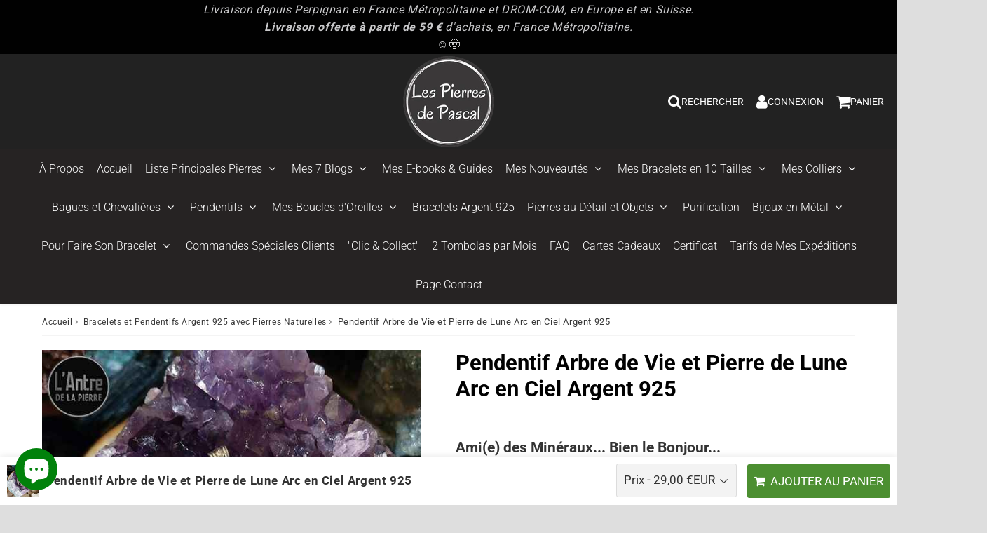

--- FILE ---
content_type: text/html; charset=utf-8
request_url: https://lespierresdepascal.fr/products/pendentif-arbre-de-vie-et-pierre-de-lune-arc-en-ciel-argent-925
body_size: 47500
content:

<!doctype html>
<html class="no-touch no-js" lang="fr">
<head><meta charset="utf-8">
  <meta http-equiv="X-UA-Compatible" content="IE=edge,chrome=1">
  <meta name="viewport" content="width=device-width, initial-scale=1.0, shrink-to-fit=no" />
  <meta name="theme-color" content="#ffffff"><link rel="shortcut icon" href="//lespierresdepascal.fr/cdn/shop/files/logo-lespierresdepascal-artisan-bijoux-pierres-naturelles-perpignan-07-2024-bis_copie_32x32.png?v=1740336481" type="image/png" />
  <link rel="apple-touch-icon" href="//lespierresdepascal.fr/cdn/shop/files/logo-lespierresdepascal-artisan-bijoux-pierres-naturelles-perpignan-07-2024-bis_copie_128x128.png?v=1740336481"><title>
    Pendentif Arbre de Vie et Pierre de Lune Arc en Ciel Argent 925 - Les Pierres de Pascal
  </title>       
  <meta name="description" content="Pendentif Arbre de Vie et Pierre de Lune Arc en Ciel Argent 925 En lithothérapie : La pierre de lune, est la pierre de la sincérité et de la spiritualité. Autrefois, on lui attribuait également la candeur et l&#39;intuition.Cette pierre porte les pouvoirs de la lune et développe les qualités féminines telles que la réceptivité et l&#39;intuition...(...) Retrouvez les vertus des pierres dans mon Blog 1/ Descriptif : La pierre fait 4 x 6 mm La pierre pèse environ 3,89 g Le pendentif a un diamètre de 25 mm La chaîne est en argent 925 et a une longueur de 50 cm Avec une livraison depuis Perpignan en 48 - 72h00 2/ Détails sur mon envoi : Articles expédiés : 1 Pendentif + 1 sac en velours noir Poids du colis : 0,025 kg Dimensions du colis : 10 cm x 7 cm x 3 cm 3/ Frais de mes expéditions avec la poste : Voir sur cette Page Les Tarifs de la poste changent le 1er janvier chaque année... Livraison offerte à partir de 59 € d&#39;achats en France métropolitaine. 4/ Entretien des pierres que vous allez recevoir : A - Il faut d&#39;abord les &quot;purifier &quot; Voir sur cette Page B- Il faudra aussi les recharger de temps en temps Voir sur cette Page Voir aussi l&#39;article sur la lune : Petit Éclairage sur... Recharger sa (ses) pierre.s au Soleil ??? A la lune ??? 5/ &quot;Pourquoi des différences de prix aussi importantes... Pour une même pierre ???&quot; La &quot;QUALITÉ&quot; ou le &quot;GRADE&quot; (la Pureté) de la Pierre en est l&#39;explication...! Voir sur cette Page Pensez à Régénérer l&#39;énergie de vos pierres en les déposant au moins une fois par mois sur un amas de cristal de roche... Lot de 50 g de mini cristaux de quartz hyalin Les Pierres de Pascal - Les Pierres de Pascal">
<meta property="og:site_name" content="Les Pierres de Pascal">
<meta property="og:url" content="https://lespierresdepascal.fr/products/pendentif-arbre-de-vie-et-pierre-de-lune-arc-en-ciel-argent-925">
<meta property="og:title" content="Pendentif Arbre de Vie et Pierre de Lune Arc en Ciel Argent 925">
<meta property="og:type" content="product">


<meta property="og:description" content="Pendentif Arbre de Vie et Pierre de Lune Arc en Ciel Argent 925 En lithothérapie : La pierre de lune, est la pierre de la sincérité et de la spiritualité. Autrefois, on lui attribuait également la candeur et l&#39;intuition.Cette pierre porte les pouvoirs de la lune et développe les qualités féminines telles que la réceptivité et l&#39;intuition...(...) Retrouvez les vertus des pierres dans mon Blog 1/ Descriptif : La pierre fait 4 x 6 mm La pierre pèse environ 3,89 g Le pendentif a un diamètre de 25 mm La chaîne est en argent 925 et a une longueur de 50 cm Avec une livraison depuis Perpignan en 48 - 72h00 2/ Détails sur mon envoi : Articles expédiés : 1 Pendentif + 1 sac en velours noir Poids du colis : 0,025 kg Dimensions du colis : 10 cm x 7 cm x 3 cm 3/ Frais de mes expéditions avec la poste : Voir sur cette Page Les Tarifs de la poste changent le 1er janvier chaque année... Livraison offerte à partir de 59 € d&#39;achats en France métropolitaine. 4/ Entretien des pierres que vous allez recevoir : A - Il faut d&#39;abord les &quot;purifier &quot; Voir sur cette Page B- Il faudra aussi les recharger de temps en temps Voir sur cette Page Voir aussi l&#39;article sur la lune : Petit Éclairage sur... Recharger sa (ses) pierre.s au Soleil ??? A la lune ??? 5/ &quot;Pourquoi des différences de prix aussi importantes... Pour une même pierre ???&quot; La &quot;QUALITÉ&quot; ou le &quot;GRADE&quot; (la Pureté) de la Pierre en est l&#39;explication...! Voir sur cette Page Pensez à Régénérer l&#39;énergie de vos pierres en les déposant au moins une fois par mois sur un amas de cristal de roche... Lot de 50 g de mini cristaux de quartz hyalin Les Pierres de Pascal - Les Pierres de Pascal">

<meta property="og:price:amount" content="29,00">
  <meta property="og:price:currency" content="EUR"><meta property="og:image" content="http://lespierresdepascal.fr/cdn/shop/products/pendentif-arbre-de-vie-argent-925-pierre-de-lune-vertus-lespierresdepascal-artisan-perpignan_1024x1024.jpg?v=1750705297"><meta property="og:image" content="http://lespierresdepascal.fr/cdn/shop/products/pendentif-arbre-de-vie-argent-925-pierre-de-lune-lespierresdepascal-artisan-perpignan_1024x1024.jpg?v=1750705300"><meta property="og:image" content="http://lespierresdepascal.fr/cdn/shop/products/pendentif-arbre-de-vie-argent-925-pierre-de-lune-lespierresdepascal-artisan-perpignan-canet_1024x1024.jpg?v=1750705304">
<meta property="og:image:secure_url" content="https://lespierresdepascal.fr/cdn/shop/products/pendentif-arbre-de-vie-argent-925-pierre-de-lune-vertus-lespierresdepascal-artisan-perpignan_1024x1024.jpg?v=1750705297"><meta property="og:image:secure_url" content="https://lespierresdepascal.fr/cdn/shop/products/pendentif-arbre-de-vie-argent-925-pierre-de-lune-lespierresdepascal-artisan-perpignan_1024x1024.jpg?v=1750705300"><meta property="og:image:secure_url" content="https://lespierresdepascal.fr/cdn/shop/products/pendentif-arbre-de-vie-argent-925-pierre-de-lune-lespierresdepascal-artisan-perpignan-canet_1024x1024.jpg?v=1750705304">



  <meta name="twitter:card" content="summary_large_image">
  <meta name="twitter:image" content="https://lespierresdepascal.fr/cdn/shop/products/pendentif-arbre-de-vie-argent-925-pierre-de-lune-vertus-lespierresdepascal-artisan-perpignan_1024x1024.jpg?v=1750705297">
  <meta name="twitter:image:width" content="480">
  <meta name="twitter:image:height" content="480">

<meta name="twitter:title" content="Pendentif Arbre de Vie et Pierre de Lune Arc en Ciel Argent 925">


<meta property="twitter:description" content="Pendentif Arbre de Vie et Pierre de Lune Arc en Ciel Argent 925 En lithothérapie : La pierre de lune, est la pierre de la sincérité et de la spiritualité. Autrefois, on lui attribuait également la candeur et l&#39;intuition.Cette pierre porte les pouvoirs de la lune et développe les qualités féminines telles que la réceptivité et l&#39;intuition...(...) Retrouvez les vertus des pierres dans mon Blog 1/ Descriptif : La pierre fait 4 x 6 mm La pierre pèse environ 3,89 g Le pendentif a un diamètre de 25 mm La chaîne est en argent 925 et a une longueur de 50 cm Avec une livraison depuis Perpignan en 48 - 72h00 2/ Détails sur mon envoi : Articles expédiés : 1 Pendentif + 1 sac en velours noir Poids du colis : 0,025 kg Dimensions du colis : 10 cm x 7 cm x 3 cm 3/ Frais de mes expéditions avec la poste : Voir sur cette Page Les Tarifs de la poste changent le 1er janvier chaque année... Livraison offerte à partir de 59 € d&#39;achats en France métropolitaine. 4/ Entretien des pierres que vous allez recevoir : A - Il faut d&#39;abord les &quot;purifier &quot; Voir sur cette Page B- Il faudra aussi les recharger de temps en temps Voir sur cette Page Voir aussi l&#39;article sur la lune : Petit Éclairage sur... Recharger sa (ses) pierre.s au Soleil ??? A la lune ??? 5/ &quot;Pourquoi des différences de prix aussi importantes... Pour une même pierre ???&quot; La &quot;QUALITÉ&quot; ou le &quot;GRADE&quot; (la Pureté) de la Pierre en est l&#39;explication...! Voir sur cette Page Pensez à Régénérer l&#39;énergie de vos pierres en les déposant au moins une fois par mois sur un amas de cristal de roche... Lot de 50 g de mini cristaux de quartz hyalin Les Pierres de Pascal - Les Pierres de Pascal">



  <link rel="canonical" href="https://lespierresdepascal.fr/products/pendentif-arbre-de-vie-et-pierre-de-lune-arc-en-ciel-argent-925" />
  
<script>window.performance && window.performance.mark && window.performance.mark('shopify.content_for_header.start');</script><meta name="google-site-verification" content="SVK7O9c8GabsHpWDnJJLd3wgzpC5e_F7tqNrbIMCfVk">
<meta id="shopify-digital-wallet" name="shopify-digital-wallet" content="/26719518743/digital_wallets/dialog">
<meta name="shopify-checkout-api-token" content="a8c043be03e543a29175d4061d7ec39c">
<meta id="in-context-paypal-metadata" data-shop-id="26719518743" data-venmo-supported="false" data-environment="production" data-locale="fr_FR" data-paypal-v4="true" data-currency="EUR">
<link rel="alternate" type="application/json+oembed" href="https://lespierresdepascal.fr/products/pendentif-arbre-de-vie-et-pierre-de-lune-arc-en-ciel-argent-925.oembed">
<script async="async" src="/checkouts/internal/preloads.js?locale=fr-FR"></script>
<script id="shopify-features" type="application/json">{"accessToken":"a8c043be03e543a29175d4061d7ec39c","betas":["rich-media-storefront-analytics"],"domain":"lespierresdepascal.fr","predictiveSearch":true,"shopId":26719518743,"locale":"fr"}</script>
<script>var Shopify = Shopify || {};
Shopify.shop = "les-pierres-de-pascal.myshopify.com";
Shopify.locale = "fr";
Shopify.currency = {"active":"EUR","rate":"1.0"};
Shopify.country = "FR";
Shopify.theme = {"name":"speedfly-4-8-9-gmkenn","id":177979883856,"schema_name":"Speedfly Theme","schema_version":"4.8.8","theme_store_id":null,"role":"main"};
Shopify.theme.handle = "null";
Shopify.theme.style = {"id":null,"handle":null};
Shopify.cdnHost = "lespierresdepascal.fr/cdn";
Shopify.routes = Shopify.routes || {};
Shopify.routes.root = "/";</script>
<script type="module">!function(o){(o.Shopify=o.Shopify||{}).modules=!0}(window);</script>
<script>!function(o){function n(){var o=[];function n(){o.push(Array.prototype.slice.apply(arguments))}return n.q=o,n}var t=o.Shopify=o.Shopify||{};t.loadFeatures=n(),t.autoloadFeatures=n()}(window);</script>
<script id="shop-js-analytics" type="application/json">{"pageType":"product"}</script>
<script defer="defer" async type="module" src="//lespierresdepascal.fr/cdn/shopifycloud/shop-js/modules/v2/client.init-shop-cart-sync_BcDpqI9l.fr.esm.js"></script>
<script defer="defer" async type="module" src="//lespierresdepascal.fr/cdn/shopifycloud/shop-js/modules/v2/chunk.common_a1Rf5Dlz.esm.js"></script>
<script defer="defer" async type="module" src="//lespierresdepascal.fr/cdn/shopifycloud/shop-js/modules/v2/chunk.modal_Djra7sW9.esm.js"></script>
<script type="module">
  await import("//lespierresdepascal.fr/cdn/shopifycloud/shop-js/modules/v2/client.init-shop-cart-sync_BcDpqI9l.fr.esm.js");
await import("//lespierresdepascal.fr/cdn/shopifycloud/shop-js/modules/v2/chunk.common_a1Rf5Dlz.esm.js");
await import("//lespierresdepascal.fr/cdn/shopifycloud/shop-js/modules/v2/chunk.modal_Djra7sW9.esm.js");

  window.Shopify.SignInWithShop?.initShopCartSync?.({"fedCMEnabled":true,"windoidEnabled":true});

</script>
<script id="__st">var __st={"a":26719518743,"offset":3600,"reqid":"75838051-3ad3-46d4-ad9e-7edabf410921-1769103899","pageurl":"lespierresdepascal.fr\/products\/pendentif-arbre-de-vie-et-pierre-de-lune-arc-en-ciel-argent-925","u":"b9e1bffbd0f6","p":"product","rtyp":"product","rid":4801876230167};</script>
<script>window.ShopifyPaypalV4VisibilityTracking = true;</script>
<script id="form-persister">!function(){'use strict';const t='contact',e='new_comment',n=[[t,t],['blogs',e],['comments',e],[t,'customer']],o='password',r='form_key',c=['recaptcha-v3-token','g-recaptcha-response','h-captcha-response',o],s=()=>{try{return window.sessionStorage}catch{return}},i='__shopify_v',u=t=>t.elements[r],a=function(){const t=[...n].map((([t,e])=>`form[action*='/${t}']:not([data-nocaptcha='true']) input[name='form_type'][value='${e}']`)).join(',');var e;return e=t,()=>e?[...document.querySelectorAll(e)].map((t=>t.form)):[]}();function m(t){const e=u(t);a().includes(t)&&(!e||!e.value)&&function(t){try{if(!s())return;!function(t){const e=s();if(!e)return;const n=u(t);if(!n)return;const o=n.value;o&&e.removeItem(o)}(t);const e=Array.from(Array(32),(()=>Math.random().toString(36)[2])).join('');!function(t,e){u(t)||t.append(Object.assign(document.createElement('input'),{type:'hidden',name:r})),t.elements[r].value=e}(t,e),function(t,e){const n=s();if(!n)return;const r=[...t.querySelectorAll(`input[type='${o}']`)].map((({name:t})=>t)),u=[...c,...r],a={};for(const[o,c]of new FormData(t).entries())u.includes(o)||(a[o]=c);n.setItem(e,JSON.stringify({[i]:1,action:t.action,data:a}))}(t,e)}catch(e){console.error('failed to persist form',e)}}(t)}const f=t=>{if('true'===t.dataset.persistBound)return;const e=function(t,e){const n=function(t){return'function'==typeof t.submit?t.submit:HTMLFormElement.prototype.submit}(t).bind(t);return function(){let t;return()=>{t||(t=!0,(()=>{try{e(),n()}catch(t){(t=>{console.error('form submit failed',t)})(t)}})(),setTimeout((()=>t=!1),250))}}()}(t,(()=>{m(t)}));!function(t,e){if('function'==typeof t.submit&&'function'==typeof e)try{t.submit=e}catch{}}(t,e),t.addEventListener('submit',(t=>{t.preventDefault(),e()})),t.dataset.persistBound='true'};!function(){function t(t){const e=(t=>{const e=t.target;return e instanceof HTMLFormElement?e:e&&e.form})(t);e&&m(e)}document.addEventListener('submit',t),document.addEventListener('DOMContentLoaded',(()=>{const e=a();for(const t of e)f(t);var n;n=document.body,new window.MutationObserver((t=>{for(const e of t)if('childList'===e.type&&e.addedNodes.length)for(const t of e.addedNodes)1===t.nodeType&&'FORM'===t.tagName&&a().includes(t)&&f(t)})).observe(n,{childList:!0,subtree:!0,attributes:!1}),document.removeEventListener('submit',t)}))}()}();</script>
<script integrity="sha256-4kQ18oKyAcykRKYeNunJcIwy7WH5gtpwJnB7kiuLZ1E=" data-source-attribution="shopify.loadfeatures" defer="defer" src="//lespierresdepascal.fr/cdn/shopifycloud/storefront/assets/storefront/load_feature-a0a9edcb.js" crossorigin="anonymous"></script>
<script data-source-attribution="shopify.dynamic_checkout.dynamic.init">var Shopify=Shopify||{};Shopify.PaymentButton=Shopify.PaymentButton||{isStorefrontPortableWallets:!0,init:function(){window.Shopify.PaymentButton.init=function(){};var t=document.createElement("script");t.src="https://lespierresdepascal.fr/cdn/shopifycloud/portable-wallets/latest/portable-wallets.fr.js",t.type="module",document.head.appendChild(t)}};
</script>
<script data-source-attribution="shopify.dynamic_checkout.buyer_consent">
  function portableWalletsHideBuyerConsent(e){var t=document.getElementById("shopify-buyer-consent"),n=document.getElementById("shopify-subscription-policy-button");t&&n&&(t.classList.add("hidden"),t.setAttribute("aria-hidden","true"),n.removeEventListener("click",e))}function portableWalletsShowBuyerConsent(e){var t=document.getElementById("shopify-buyer-consent"),n=document.getElementById("shopify-subscription-policy-button");t&&n&&(t.classList.remove("hidden"),t.removeAttribute("aria-hidden"),n.addEventListener("click",e))}window.Shopify?.PaymentButton&&(window.Shopify.PaymentButton.hideBuyerConsent=portableWalletsHideBuyerConsent,window.Shopify.PaymentButton.showBuyerConsent=portableWalletsShowBuyerConsent);
</script>
<script>
  function portableWalletsCleanup(e){e&&e.src&&console.error("Failed to load portable wallets script "+e.src);var t=document.querySelectorAll("shopify-accelerated-checkout .shopify-payment-button__skeleton, shopify-accelerated-checkout-cart .wallet-cart-button__skeleton"),e=document.getElementById("shopify-buyer-consent");for(let e=0;e<t.length;e++)t[e].remove();e&&e.remove()}function portableWalletsNotLoadedAsModule(e){e instanceof ErrorEvent&&"string"==typeof e.message&&e.message.includes("import.meta")&&"string"==typeof e.filename&&e.filename.includes("portable-wallets")&&(window.removeEventListener("error",portableWalletsNotLoadedAsModule),window.Shopify.PaymentButton.failedToLoad=e,"loading"===document.readyState?document.addEventListener("DOMContentLoaded",window.Shopify.PaymentButton.init):window.Shopify.PaymentButton.init())}window.addEventListener("error",portableWalletsNotLoadedAsModule);
</script>

<script type="module" src="https://lespierresdepascal.fr/cdn/shopifycloud/portable-wallets/latest/portable-wallets.fr.js" onError="portableWalletsCleanup(this)" crossorigin="anonymous"></script>
<script nomodule>
  document.addEventListener("DOMContentLoaded", portableWalletsCleanup);
</script>

<script id='scb4127' type='text/javascript' async='' src='https://lespierresdepascal.fr/cdn/shopifycloud/privacy-banner/storefront-banner.js'></script><link id="shopify-accelerated-checkout-styles" rel="stylesheet" media="screen" href="https://lespierresdepascal.fr/cdn/shopifycloud/portable-wallets/latest/accelerated-checkout-backwards-compat.css" crossorigin="anonymous">
<style id="shopify-accelerated-checkout-cart">
        #shopify-buyer-consent {
  margin-top: 1em;
  display: inline-block;
  width: 100%;
}

#shopify-buyer-consent.hidden {
  display: none;
}

#shopify-subscription-policy-button {
  background: none;
  border: none;
  padding: 0;
  text-decoration: underline;
  font-size: inherit;
  cursor: pointer;
}

#shopify-subscription-policy-button::before {
  box-shadow: none;
}

      </style>

<script>window.performance && window.performance.mark && window.performance.mark('shopify.content_for_header.end');</script> 

  <!-- CSS - JS ================================================== -->     
  <link rel="preconnect" href="https://cdn.shopify.com" as="style" crossorigin>
  <link rel="preconnect" href="https://fonts.shopifycdn.com" crossorigin>  
  <link rel="preconnect" href="https://v.shopify.com" /> 
  <link rel="preconnect" href="https://cdn.shopifycloud.com" /> 
  <link rel="preconnect" href="https://monorail-edge.shopifysvc.com">  
  <link rel="preconnect" href="https://cdnjs.cloudflare.com">   

  
<style data-shopify>

@font-face {
  font-family: Roboto;
  font-weight: 400;
  font-style: normal;
  font-display: swap;
  src: url("//lespierresdepascal.fr/cdn/fonts/roboto/roboto_n4.2019d890f07b1852f56ce63ba45b2db45d852cba.woff2") format("woff2"),
       url("//lespierresdepascal.fr/cdn/fonts/roboto/roboto_n4.238690e0007583582327135619c5f7971652fa9d.woff") format("woff");
}


@font-face {
  font-family: Roboto;
  font-weight: 400;
  font-style: normal;
  font-display: swap;
  src: url("//lespierresdepascal.fr/cdn/fonts/roboto/roboto_n4.2019d890f07b1852f56ce63ba45b2db45d852cba.woff2") format("woff2"),
       url("//lespierresdepascal.fr/cdn/fonts/roboto/roboto_n4.238690e0007583582327135619c5f7971652fa9d.woff") format("woff");
}

@font-face {
  font-family: Roboto;
  font-weight: 700;
  font-style: normal;
  font-display: swap;
  src: url("//lespierresdepascal.fr/cdn/fonts/roboto/roboto_n7.f38007a10afbbde8976c4056bfe890710d51dec2.woff2") format("woff2"),
       url("//lespierresdepascal.fr/cdn/fonts/roboto/roboto_n7.94bfdd3e80c7be00e128703d245c207769d763f9.woff") format("woff");
}

@font-face {
  font-family: Roboto;
  font-weight: 400;
  font-style: normal;
  font-display: swap;
  src: url("//lespierresdepascal.fr/cdn/fonts/roboto/roboto_n4.2019d890f07b1852f56ce63ba45b2db45d852cba.woff2") format("woff2"),
       url("//lespierresdepascal.fr/cdn/fonts/roboto/roboto_n4.238690e0007583582327135619c5f7971652fa9d.woff") format("woff");
}

@font-face {
  font-family: Roboto;
  font-weight: 300;
  font-style: normal;
  font-display: swap;
  src: url("//lespierresdepascal.fr/cdn/fonts/roboto/roboto_n3.9ac06d5955eb603264929711f38e40623ddc14db.woff2") format("woff2"),
       url("//lespierresdepascal.fr/cdn/fonts/roboto/roboto_n3.797df4bf78042ba6106158fcf6a8d0e116fbfdae.woff") format("woff");
}


:root {

  /* Width variables */
  --page-width: 1200px;
  --section-spaced: 3rem; 
  --gutter: 2rem;
  --gutter-half: calc(var(--gutter) / 2);
  --gutter-quarter: calc(var(--gutter) / 4);

  /* FONT */

  /* Titles Font */
  --headerFontStack: Roboto, sans-serif;
  --headerFontWeight: 700;

  /* Body Font */
  --bodyFontStack: Roboto, sans-serif;
  --baseFontSize: 16px;
  --baseFontSizeMobile: 1.5rem;

  /* Navigation and Button Font */
  --accentFontStack: Roboto, sans-serif;
  --accentFontWeight: 300;

  /* FONT SIZES */

  --h1FontSize: 3.1rem;
  --h2FontSize: 2.8rem;
  --h3FontSize: 2.4rem;
  --h4FontSize: 2.1rem;
  --h5FontSize: 1.9rem;

  --h1FontSizeSm: 2.2rem;
  --h2FontSizeSm: 2rem;
  --h3FontSizeSm: 1.8rem;
  --h4FontSizeSm: 1.7rem;
  --h5FontSizeSm: 1.6rem;

  --btnAtcFontSize: 17px;
  --btnFontSize: 14px;
  --btnPadding: 1.6rem;
  --btnAtcPadding: 1.6rem;
  
  --btnFontWeight: 500;
  
  --navFontSize: 16px;

  --priceFontSize: 21px;
  --priceFontSizeSmall: 17px;
  
  /* COLORS */

  /* General colors */
  --colorBody: #dedede;
  --colorTextBody: #363636;
  --colorTextTitle: #333333; 

  --colorSectionTitles: #000000;
  --colorSectionTitlesBg: ;
  --colorError: rgba(0,0,0,0);
  --colorPrice: #4c8f31;
  --colorPrice2: #333;
  
  --colorPriceBg: #4c8f31;
  --colorPriceText: #ceab1c; 

  /* Button colors */
  
  --colorBtnPrimaryBg: #333;
  --colorBtnPrimaryText: #ffffff;
  --sizeBtnPrimaryBorder: 0px; 
  --colorBtnPrimaryBorder: #333;
  --colorBtnPrimaryBgHover: #222;
  --colorBtnPrimaryTextHover: #fff;
  --colorBtnPrimaryBorderHover: #333;

  --colorBtnSecondaryBg: #4c8f31;
  --colorBtnSecondaryText: #fff;  
  --sizeBtnSecondaryBorder: 0px;
  --colorBtnSecondaryBorder: #333;
  --colorBtnSecondaryBgHover: #dcdcdc;
  --colorBtnSecondaryTextHover: #ffffff;  
  --colorBtnSecondaryBorderHover: #333;

  --colorBtnThirdBg: ;
  --colorBtnThirdText: #ffffff;  
  --sizeBtnThirdBorder: 1px;
  --colorBtnThirdBorder: #333;

  --colorBtnThirdBgHover: #333;
  --colorBtnThirdTextHover: #FFF;  
  --colorBtnThirdBorderHover: #333;

  --colorBtnAtcText: #ffffff;
  --colorBtnAtcBg: #4c8f31;
  --colorBtnAtcTextHover: #fff;
  --colorBtnAtcBgHover: #f4ce00;
  --sizeBtnAtcBorder: 0px; 
  --colorBtnAtcBorder: #333;
  --colorBtnBuyNowText: #242424;
  --colorBtnBuyNowBg: #eeb933;

  /* link colors */
  --colorLink: #4c8f31;

 /* Site Header */
  --headerBackground: #222;
  --headerText: #ffffff;
  --headerButtonAndSearch: #8d8e92;
  --headerSearchColor: #fff;
  --headerSearchBgColor: rgba(0,0,0,0);
  --headerActionCartColor: #ffffff;
  --headerActionCartBgColor: rgba(0,0,0,0);
  --headerAccountColor: #fff;
  --headerAccountBgColor: rgba(0,0,0,0);
  --headerCartCount: #d31f12;  
  --topheaderTextColor:#c8c8ca;
  --topheaderBgColor:#000000;
  --sectionCollectionColorText:#fff;
  --sectionCollectionColorBg:rgba(51, 51, 51, 0.8);
  --sectionCollectionColorTextHover:#fff;
  --sectionCollectionColorBgHover:rgba(17, 17, 17, 0.8);

  --sectionHeaderColorIcon1: #8d8e92;
  --sectionHeaderColorIcon2: #ffffff;

  --searchAutoCompleteBg: #ffffff;
  --searchAutoCompleteBorder: #f3f3f3;
  --searchAutoCompleteColor: #3c3c3c;
  --searchModalBgColor: rgba(0, 0, 0, 0.9);
  --searchModalBtnCloseColor: #FFF;
  --searchModalBlocBorderColor: #FFF;
  --searchModalBlocTextColor: #FFF;
  --searchModalBlocIconColor: #FFF;

  /* Product */

  --navProductsText: #acacac;
  --tabColor: #333333;
  --tabBgColor: #f8f8f8;
  --tabBorderColor: #ebebeb;
  
  --variantLabel: #333;
  --swatchBtnColor: #2e2e2e;
  --swatchBtnBgColor: #f3f3f3;
  --swatchBtnBorderColor: #dcdcdc;
  --swatchBtnColorHover: #121212;
  --swatchBtnBgColorHover: #ffffff;
  --swatchBtnBorderColorHover: #292929;
  --swatchBtnBorderWidth: 40;  
  --variant-box-shadow: 0 0 0px ;

  /* Cart */
  --headerCartColor: #1c1c1c;
  --headerCartBg: #ffffff;
  --headerCartBorder: #d1d1d1;

  /* Nav background */
  --colorNav: #262323;
  --colorNavText: #fff;
  --colorNavTextHover: #c8c8ca;
  --colorNavTextHover2: #363636;
  --colorNav2: #000000;
  --colorNav2Text: #ffffff;
  --colorMegamenu: #ffffff;

  /* Mobile Nav Bar */
  --mobileNavBarHeight: 50px;

  /* Product */
  --productStockBg: #ffe8e8;
  --productStockBgActive: #ed3225;
  --productQtyColor: #333333;
  --productQtyBgColor: #c8c8ca;
  --colorBorder: #dedede;

  /* Blog */
  --blog-summary-bg-color: #F9F9F9;
  --blog-summary-border-color: #dddddd;
  --blog-summary-title-color: #333333;
  --blog-summary-link-color: #186ab9;
  

  /* Slider */
  --slider_title_color: #fefefe;
  --slider_bgtitle_color: rgba(0, 0, 0, 0.7);
  --slider_text_color: #ffffff;
  --slider_bgtext_color: rgba(0, 0, 0, 0.7);
  --slider_btn_title_color: #fff;
  --slider_btn_bgtitle_color: rgba(0, 0, 0, 0);
  --slider_btn_text_hover_title_color: #202020;
  --slider_btn_bg_hover_title_color: #ffffff;
  --slider_btn_border_color: #FFF;
  --slider_btn_border_hover_color: #FFF;

  --slider_btn2_title_color: #333;
  --slider_btn2_bgtitle_color: #ffffff;
  --slider_btn2_text_hover_title_color: #fff;
  --slider_btn2_bg_hover_title_color: #333;
  --slider_btn2_border_color: #333;
  --slider_btn2_border_hover_color: #333;

  --slider_angle: #dddddd;
  --slider_dots_color: #bbbbbb;
  --slider_dots_color_hover: #fdfdfd;

  /* Testimonial */
  --color-testimonial: #fff;
  --color-testimonial-star: #f1e424;
  --color-testimonial-arrow-bg: ;
  --color-testimonial-arrow: #363636;

  /* FAQ */
  --colorFaqPanelTitle: #313131;
  --colorFaqPanelTitleBg: #ffffff;
  --colorFaqPanelText: #000000;
  --colorFaqPanelTextBg: #ffffff;
  --colorFaqPanelBorder: #DEDEDE;

  /* newsletter */
  --color-newsletter-form-field: #333333;
  --color-newsletter-form-field-bg: #DEDEDE;
  --color-newsletter-form-btn: #FFFFFF;
  --color-newsletter-form-btn-bg: #333333;

  /* newsletter popup */
  --newsletterPopupColor: #333;
  --newsletterPopupBgColor: #fff;
  --newsletterPopupClose: #fff;
  --newsletterPopupBgClose: #d91305;

  /* sticky bar */
  --stickybarColor: #323232;
  --stickybarBgColor: #ffffff;
  --stickybarPositionTop: auto;
  --stickybarPositionBottom: 0;

  /* bundles */
  --bundleColor: #333333;
  --bundleBgColor: #e9e9e9;
  --bundleStarColor: #e8bc22;

  /* special offer */
  --specialOfferColor: #333;
  --specialOfferBgColor: #FFFFFF;
  --specialOfferColorActive: #333;
  --specialOfferBgColorActive: #f5f5f5;
  --specialOfferPrice: #f50a0a;
  --specialOfferBorderColor: #F0F0F0;
  --specialOfferChecked: #333;

  /* Site Footer */
  --colorFooterBg: #302c2c;
  --colorFooterTitle: #dcdcdc;
  --colorFooterText: #b5b5b5;
  --colorSvg:#4c8f31;
  --colorFooterBgBtn: #4c8f31;
  --colorFooterBgBtnText: #ffffff;
  --colorFooterBgInput: #656565;
  --colorFooterBgInputText: #eee;
  --colorBackToTop1: #e0e0e0;
  --colorBackToTop2: rgba(18, 18, 18, 0.9);
  --colorFooterSocialLinks: #a5a5a5;


  /* Size chart */
  --sizeChartColor: #333;
  --sizeChartBg: #FFF;
  --sizeChartTitleColor: #fff;
  --sizeChartTitleBg: #333;

  /* Helper colors */
  --disabledGrey: #f6f6f6;
  --disabledBorder: var(--disabledGrey);
  --errorRed: #dc0000;
  --errorRedBg: var(--errorRed);
  --successGreen: #0a942a;

  /* Radius */
  --radius: 2px;
  --btnBorderRadius:4px;

 /* Share buttons  */
  --shareButtonHeight: 22px;
  --shareButtonCleanHeight: 30px;
  --shareBorderColor: #ececec;

 /* Collections */
  --filterIconWidth: 12px;
  --innerFilterIconWidth: 6px;

  /* Placeholder colors */
  --color-blankstate: rgba(var(--colorTextBody), 0.35);
  --color-blankstate-border: rgba(var(--colorTextBody), 0.2);
  --color-blankstate-background: rgba(var(--colorTextBody), 0.1);
  --color-text-body-opacity1: rgba(54, 54, 54, 0.05);
  --color-text-body-opacity2: rgba(54, 54, 54, 0.1);
  --color-text-body-opacity3: rgba(54, 54, 54, 0.2);
  --color-text-body-opacity4: rgba(54, 54, 54, 0.3);

  /*  SPACINGS */

  /* Letter Spacing */
  --titleLetterSpacing: 0px;
  --navLetterSpacing: 0px;
  --btnLetterSpacing: 0px;  
  
}    

.color-scheme-1, .shopify-section .color-scheme-1 > div {
  background: #F0F0F0;
  color: #ffffff;
   --colorSectionTitles: #ffffff; 
}

.color-scheme-2, .shopify-section .color-scheme-2 > div {
  background: #4c96c1;
  color: #FFFFFF;
  --colorSectionTitles: #FFFFFF; 
}

.color-scheme-3, .shopify-section .color-scheme-3 > div  {
  background: #e0932f;
  color: #FFFFFF;
  --colorSectionTitles: #FFFFFF; 
}


.color-scheme-inverse, .shopify-section .color-scheme-inverse > div {
  color: #F0F0F0;
  background: #ffffff;
}
.color-scheme-inverse * {
  --colorSectionTitles: #F0F0F0; 
}
.color-scheme-1 .btn-inherit, .shopify-section .color-scheme-1 .btn-inherit { 
  --colorBtnPrimaryBorder: #ffffff;
}
.color-scheme-2 .btn-inherit, .shopify-section .color-scheme-2 .btn-inherit { 
  --colorBtnPrimaryBorder: #FFFFFF;
}
.color-scheme-3 .btn-inherit, .shopify-section .color-scheme-3 .btn-inherit { 
  --colorBtnPrimaryBorder: #FFFFFF;
}
.color-scheme-3 .btn-inherit, .shopify-section .color-scheme-4 .btn-inherit { 
  --colorBtnThirdBorder: ;
}
.color-scheme-inverse .btn-inherit, .shopify-section .color-scheme-inverse .btn-inherit {
  --colorBtnPrimaryBg: #ffffff;
  --colorBtnPrimaryText: #333;
  --colorBtnPrimaryBorder: #ffffff;
}

/*.shopify-section .color-scheme-1:not(.image-with-text-section), .shopify-section .color-scheme-2:not(.image-with-text-section), 
.shopify-section .color-scheme-3:not(.image-with-text-section), .shopify-section .color-scheme-inverse:not(.image-with-text-section) {
  padding:var(--section-spaced) 0;
}
*/

.shopify-section .color-scheme:not(.color-scheme-none) .color-scheme-inner {  
   padding:var(--gutter);
}
.shopify-section .color-scheme-1 .color-scheme-inner {
   background: rgba(255, 255, 255, 0.05);  
}
.shopify-section .color-scheme-2 .color-scheme-inner {
   background: rgba(255, 255, 255, 0.05);  
}
.shopify-section .color-scheme-3 .color-scheme-inner {
   background: rgba(255, 255, 255, 0.05);  
}
.shopify-section .color-scheme-inverse .color-scheme-inner {
   background: rgba(240, 240, 240, 0.05);  
}




</style>
 
 
  <link rel="preload" href="//lespierresdepascal.fr/cdn/shop/t/28/assets/font-awesome.min.css?v=113348055333186199391757259463" as="style" onload="this.onload=null;this.rel='stylesheet'">
  <noscript><link rel="stylesheet" href="//lespierresdepascal.fr/cdn/shop/t/28/assets/font-awesome.min.css?v=113348055333186199391757259463"></noscript>


  <link href="//lespierresdepascal.fr/cdn/shop/t/28/assets/theme.css?v=117584048887115553701757260647" rel="stylesheet" type="text/css" media="all" />
  
  <script src="//lespierresdepascal.fr/cdn/shop/t/28/assets/vendor.js?v=45007066030548803271757259442" defer></script> 
  <script src="//lespierresdepascal.fr/cdn/shop/t/28/assets/jquery-3.6.0.min.js?v=115860211936397945481757259442"></script> 
  <script src="//lespierresdepascal.fr/cdn/shop/t/28/assets/theme.js?v=128274047421345436241757260146" defer></script>   
   
  
  
  <script src="//lespierresdepascal.fr/cdn/shop/t/28/assets/wow.js?v=116609077164908824471757259442" defer></script>  
  

     
  
  <!-- Code script ================================================== -->
       
  <!-- Hotjar Tracking Code for https://www.lespierresdepascal.fr -->
<script>
    (function(h,o,t,j,a,r){
        h.hj=h.hj||function(){(h.hj.q=h.hj.q||[]).push(arguments)};
        h._hjSettings={hjid:2135934,hjsv:6};
        a=o.getElementsByTagName('head')[0];
        r=o.createElement('script');r.async=1;
        r.src=t+h._hjSettings.hjid+j+h._hjSettings.hjsv;
        a.appendChild(r);
    })(window,document,'https://static.hotjar.com/c/hotjar-','.js?sv=');
</script>
<meta name="facebook-domain-verification" content="h57h2h8eo11ah126oxmtfq707clhgp">

  <style>
    .slideshow .slide:not(:first-child), .slick-slider .slick-slide:not(:first-child) { display: none; opacity: 0; }
    .slideshow.slick-initialized .slide, .slick-slider.slick-initialized .slick-slide, .slick-slider.slick-initialized .slideshow-show-true  { display: block !important; opacity: 1; } 
    .slick-slider  { opacity: 0; }
    .slick-slider.slick-initialized { opacity: 1 !important; }
  </style>
  

<!-- BEGIN app block: shopify://apps/judge-me-reviews/blocks/judgeme_core/61ccd3b1-a9f2-4160-9fe9-4fec8413e5d8 --><!-- Start of Judge.me Core -->






<link rel="dns-prefetch" href="https://cdnwidget.judge.me">
<link rel="dns-prefetch" href="https://cdn.judge.me">
<link rel="dns-prefetch" href="https://cdn1.judge.me">
<link rel="dns-prefetch" href="https://api.judge.me">

<script data-cfasync='false' class='jdgm-settings-script'>window.jdgmSettings={"pagination":5,"disable_web_reviews":false,"badge_no_review_text":"Aucun avis","badge_n_reviews_text":"{{ n }} avis","hide_badge_preview_if_no_reviews":true,"badge_hide_text":false,"enforce_center_preview_badge":false,"widget_title":"Avis Clients","widget_open_form_text":"Écrire un avis","widget_close_form_text":"Annuler l'avis","widget_refresh_page_text":"Actualiser la page","widget_summary_text":"Basé sur {{ number_of_reviews }} avis","widget_no_review_text":"Soyez le premier à écrire un avis","widget_name_field_text":"Nom d'affichage","widget_verified_name_field_text":"Nom vérifié (public)","widget_name_placeholder_text":"Nom d'affichage","widget_required_field_error_text":"Ce champ est obligatoire.","widget_email_field_text":"Adresse email","widget_verified_email_field_text":"Email vérifié (privé, ne peut pas être modifié)","widget_email_placeholder_text":"Votre adresse email","widget_email_field_error_text":"Veuillez entrer une adresse email valide.","widget_rating_field_text":"Évaluation","widget_review_title_field_text":"Titre de l'avis","widget_review_title_placeholder_text":"Donnez un titre à votre avis","widget_review_body_field_text":"Contenu de l'avis","widget_review_body_placeholder_text":"Commencez à écrire ici...","widget_pictures_field_text":"Photo/Vidéo (facultatif)","widget_submit_review_text":"Soumettre l'avis","widget_submit_verified_review_text":"Soumettre un avis vérifié","widget_submit_success_msg_with_auto_publish":"Merci ! Veuillez actualiser la page dans quelques instants pour voir votre avis. Vous pouvez supprimer ou modifier votre avis en vous connectant à \u003ca href='https://judge.me/login' target='_blank' rel='nofollow noopener'\u003eJudge.me\u003c/a\u003e","widget_submit_success_msg_no_auto_publish":"Merci ! Votre avis sera publié dès qu'il sera approuvé par l'administrateur de la boutique. Vous pouvez supprimer ou modifier votre avis en vous connectant à \u003ca href='https://judge.me/login' target='_blank' rel='nofollow noopener'\u003eJudge.me\u003c/a\u003e","widget_show_default_reviews_out_of_total_text":"Affichage de {{ n_reviews_shown }} sur {{ n_reviews }} avis.","widget_show_all_link_text":"Tout afficher","widget_show_less_link_text":"Afficher moins","widget_author_said_text":"{{ reviewer_name }} a dit :","widget_days_text":"il y a {{ n }} jour/jours","widget_weeks_text":"il y a {{ n }} semaine/semaines","widget_months_text":"il y a {{ n }} mois","widget_years_text":"il y a {{ n }} an/ans","widget_yesterday_text":"Hier","widget_today_text":"Aujourd'hui","widget_replied_text":"\u003e\u003e {{ shop_name }} a répondu :","widget_read_more_text":"Lire plus","widget_reviewer_name_as_initial":"","widget_rating_filter_color":"#fbcd0a","widget_rating_filter_see_all_text":"Voir tous les avis","widget_sorting_most_recent_text":"Plus récents","widget_sorting_highest_rating_text":"Meilleures notes","widget_sorting_lowest_rating_text":"Notes les plus basses","widget_sorting_with_pictures_text":"Uniquement les photos","widget_sorting_most_helpful_text":"Plus utiles","widget_open_question_form_text":"Poser une question","widget_reviews_subtab_text":"Avis","widget_questions_subtab_text":"Questions","widget_question_label_text":"Question","widget_answer_label_text":"Réponse","widget_question_placeholder_text":"Écrivez votre question ici","widget_submit_question_text":"Soumettre la question","widget_question_submit_success_text":"Merci pour votre question ! Nous vous notifierons dès qu'elle aura une réponse.","verified_badge_text":"Vérifié","verified_badge_bg_color":"","verified_badge_text_color":"","verified_badge_placement":"left-of-reviewer-name","widget_review_max_height":"","widget_hide_border":false,"widget_social_share":false,"widget_thumb":false,"widget_review_location_show":false,"widget_location_format":"","all_reviews_include_out_of_store_products":true,"all_reviews_out_of_store_text":"(hors boutique)","all_reviews_pagination":100,"all_reviews_product_name_prefix_text":"à propos de","enable_review_pictures":true,"enable_question_anwser":false,"widget_theme":"default","review_date_format":"dd/mm/yyyy","default_sort_method":"most-recent","widget_product_reviews_subtab_text":"Avis Produits","widget_shop_reviews_subtab_text":"Avis Boutique","widget_other_products_reviews_text":"Avis pour d'autres produits","widget_store_reviews_subtab_text":"Avis de la boutique","widget_no_store_reviews_text":"Cette boutique n'a pas encore reçu d'avis","widget_web_restriction_product_reviews_text":"Ce produit n'a pas encore reçu d'avis","widget_no_items_text":"Aucun élément trouvé","widget_show_more_text":"Afficher plus","widget_write_a_store_review_text":"Écrire un avis sur la boutique","widget_other_languages_heading":"Avis dans d'autres langues","widget_translate_review_text":"Traduire l'avis en {{ language }}","widget_translating_review_text":"Traduction en cours...","widget_show_original_translation_text":"Afficher l'original ({{ language }})","widget_translate_review_failed_text":"Impossible de traduire cet avis.","widget_translate_review_retry_text":"Réessayer","widget_translate_review_try_again_later_text":"Réessayez plus tard","show_product_url_for_grouped_product":false,"widget_sorting_pictures_first_text":"Photos en premier","show_pictures_on_all_rev_page_mobile":false,"show_pictures_on_all_rev_page_desktop":false,"floating_tab_hide_mobile_install_preference":false,"floating_tab_button_name":"★ Avis","floating_tab_title":"Laissons nos clients parler pour nous","floating_tab_button_color":"","floating_tab_button_background_color":"","floating_tab_url":"","floating_tab_url_enabled":false,"floating_tab_tab_style":"text","all_reviews_text_badge_text":"Les clients nous notent {{ shop.metafields.judgeme.all_reviews_rating | round: 1 }}/5 basé sur {{ shop.metafields.judgeme.all_reviews_count }} avis.","all_reviews_text_badge_text_branded_style":"{{ shop.metafields.judgeme.all_reviews_rating | round: 1 }} sur 5 étoiles basé sur {{ shop.metafields.judgeme.all_reviews_count }} avis","is_all_reviews_text_badge_a_link":false,"show_stars_for_all_reviews_text_badge":false,"all_reviews_text_badge_url":"","all_reviews_text_style":"branded","all_reviews_text_color_style":"judgeme_brand_color","all_reviews_text_color":"#108474","all_reviews_text_show_jm_brand":true,"featured_carousel_show_header":true,"featured_carousel_title":"Laissons nos clients parler pour nous","testimonials_carousel_title":"Les clients nous disent","videos_carousel_title":"Histoire de clients réels","cards_carousel_title":"Les clients nous disent","featured_carousel_count_text":"sur {{ n }} avis","featured_carousel_add_link_to_all_reviews_page":false,"featured_carousel_url":"","featured_carousel_show_images":true,"featured_carousel_autoslide_interval":5,"featured_carousel_arrows_on_the_sides":false,"featured_carousel_height":250,"featured_carousel_width":80,"featured_carousel_image_size":0,"featured_carousel_image_height":250,"featured_carousel_arrow_color":"#eeeeee","verified_count_badge_style":"branded","verified_count_badge_orientation":"horizontal","verified_count_badge_color_style":"judgeme_brand_color","verified_count_badge_color":"#108474","is_verified_count_badge_a_link":false,"verified_count_badge_url":"","verified_count_badge_show_jm_brand":true,"widget_rating_preset_default":5,"widget_first_sub_tab":"product-reviews","widget_show_histogram":true,"widget_histogram_use_custom_color":false,"widget_pagination_use_custom_color":false,"widget_star_use_custom_color":false,"widget_verified_badge_use_custom_color":false,"widget_write_review_use_custom_color":false,"picture_reminder_submit_button":"Upload Pictures","enable_review_videos":false,"mute_video_by_default":false,"widget_sorting_videos_first_text":"Vidéos en premier","widget_review_pending_text":"En attente","featured_carousel_items_for_large_screen":3,"social_share_options_order":"Facebook,Twitter","remove_microdata_snippet":true,"disable_json_ld":false,"enable_json_ld_products":false,"preview_badge_show_question_text":false,"preview_badge_no_question_text":"Aucune question","preview_badge_n_question_text":"{{ number_of_questions }} question/questions","qa_badge_show_icon":false,"qa_badge_position":"same-row","remove_judgeme_branding":false,"widget_add_search_bar":false,"widget_search_bar_placeholder":"Recherche","widget_sorting_verified_only_text":"Vérifiés uniquement","featured_carousel_theme":"default","featured_carousel_show_rating":true,"featured_carousel_show_title":true,"featured_carousel_show_body":true,"featured_carousel_show_date":false,"featured_carousel_show_reviewer":true,"featured_carousel_show_product":false,"featured_carousel_header_background_color":"#108474","featured_carousel_header_text_color":"#ffffff","featured_carousel_name_product_separator":"reviewed","featured_carousel_full_star_background":"#108474","featured_carousel_empty_star_background":"#dadada","featured_carousel_vertical_theme_background":"#f9fafb","featured_carousel_verified_badge_enable":true,"featured_carousel_verified_badge_color":"#108474","featured_carousel_border_style":"round","featured_carousel_review_line_length_limit":3,"featured_carousel_more_reviews_button_text":"Lire plus d'avis","featured_carousel_view_product_button_text":"Voir le produit","all_reviews_page_load_reviews_on":"scroll","all_reviews_page_load_more_text":"Charger plus d'avis","disable_fb_tab_reviews":false,"enable_ajax_cdn_cache":false,"widget_advanced_speed_features":5,"widget_public_name_text":"affiché publiquement comme","default_reviewer_name":"John Smith","default_reviewer_name_has_non_latin":true,"widget_reviewer_anonymous":"Anonyme","medals_widget_title":"Médailles d'avis Judge.me","medals_widget_background_color":"#f9fafb","medals_widget_position":"footer_all_pages","medals_widget_border_color":"#f9fafb","medals_widget_verified_text_position":"left","medals_widget_use_monochromatic_version":false,"medals_widget_elements_color":"#108474","show_reviewer_avatar":true,"widget_invalid_yt_video_url_error_text":"Pas une URL de vidéo YouTube","widget_max_length_field_error_text":"Veuillez ne pas dépasser {0} caractères.","widget_show_country_flag":false,"widget_show_collected_via_shop_app":true,"widget_verified_by_shop_badge_style":"light","widget_verified_by_shop_text":"Vérifié par la boutique","widget_show_photo_gallery":false,"widget_load_with_code_splitting":true,"widget_ugc_install_preference":false,"widget_ugc_title":"Fait par nous, partagé par vous","widget_ugc_subtitle":"Taguez-nous pour voir votre photo mise en avant sur notre page","widget_ugc_arrows_color":"#ffffff","widget_ugc_primary_button_text":"Acheter maintenant","widget_ugc_primary_button_background_color":"#108474","widget_ugc_primary_button_text_color":"#ffffff","widget_ugc_primary_button_border_width":"0","widget_ugc_primary_button_border_style":"none","widget_ugc_primary_button_border_color":"#108474","widget_ugc_primary_button_border_radius":"25","widget_ugc_secondary_button_text":"Charger plus","widget_ugc_secondary_button_background_color":"#ffffff","widget_ugc_secondary_button_text_color":"#108474","widget_ugc_secondary_button_border_width":"2","widget_ugc_secondary_button_border_style":"solid","widget_ugc_secondary_button_border_color":"#108474","widget_ugc_secondary_button_border_radius":"25","widget_ugc_reviews_button_text":"Voir les avis","widget_ugc_reviews_button_background_color":"#ffffff","widget_ugc_reviews_button_text_color":"#108474","widget_ugc_reviews_button_border_width":"2","widget_ugc_reviews_button_border_style":"solid","widget_ugc_reviews_button_border_color":"#108474","widget_ugc_reviews_button_border_radius":"25","widget_ugc_reviews_button_link_to":"judgeme-reviews-page","widget_ugc_show_post_date":true,"widget_ugc_max_width":"800","widget_rating_metafield_value_type":true,"widget_primary_color":"#EAC52B","widget_enable_secondary_color":false,"widget_secondary_color":"#edf5f5","widget_summary_average_rating_text":"{{ average_rating }} sur 5","widget_media_grid_title":"Photos \u0026 vidéos clients","widget_media_grid_see_more_text":"Voir plus","widget_round_style":false,"widget_show_product_medals":true,"widget_verified_by_judgeme_text":"Vérifié par Judge.me","widget_show_store_medals":true,"widget_verified_by_judgeme_text_in_store_medals":"Vérifié par Judge.me","widget_media_field_exceed_quantity_message":"Désolé, nous ne pouvons accepter que {{ max_media }} pour un avis.","widget_media_field_exceed_limit_message":"{{ file_name }} est trop volumineux, veuillez sélectionner un {{ media_type }} de moins de {{ size_limit }}MB.","widget_review_submitted_text":"Avis soumis !","widget_question_submitted_text":"Question soumise !","widget_close_form_text_question":"Annuler","widget_write_your_answer_here_text":"Écrivez votre réponse ici","widget_enabled_branded_link":true,"widget_show_collected_by_judgeme":true,"widget_reviewer_name_color":"","widget_write_review_text_color":"","widget_write_review_bg_color":"","widget_collected_by_judgeme_text":"collecté par Judge.me","widget_pagination_type":"standard","widget_load_more_text":"Charger plus","widget_load_more_color":"#108474","widget_full_review_text":"Avis complet","widget_read_more_reviews_text":"Lire plus d'avis","widget_read_questions_text":"Lire les questions","widget_questions_and_answers_text":"Questions \u0026 Réponses","widget_verified_by_text":"Vérifié par","widget_verified_text":"Vérifié","widget_number_of_reviews_text":"{{ number_of_reviews }} avis","widget_back_button_text":"Retour","widget_next_button_text":"Suivant","widget_custom_forms_filter_button":"Filtres","custom_forms_style":"horizontal","widget_show_review_information":false,"how_reviews_are_collected":"Comment les avis sont-ils collectés ?","widget_show_review_keywords":false,"widget_gdpr_statement":"Comment nous utilisons vos données : Nous vous contacterons uniquement à propos de l'avis que vous avez laissé, et seulement si nécessaire. En soumettant votre avis, vous acceptez les \u003ca href='https://judge.me/terms' target='_blank' rel='nofollow noopener'\u003econditions\u003c/a\u003e, la \u003ca href='https://judge.me/privacy' target='_blank' rel='nofollow noopener'\u003epolitique de confidentialité\u003c/a\u003e et les \u003ca href='https://judge.me/content-policy' target='_blank' rel='nofollow noopener'\u003epolitiques de contenu\u003c/a\u003e de Judge.me.","widget_multilingual_sorting_enabled":false,"widget_translate_review_content_enabled":false,"widget_translate_review_content_method":"manual","popup_widget_review_selection":"automatically_with_pictures","popup_widget_round_border_style":true,"popup_widget_show_title":true,"popup_widget_show_body":true,"popup_widget_show_reviewer":false,"popup_widget_show_product":true,"popup_widget_show_pictures":true,"popup_widget_use_review_picture":true,"popup_widget_show_on_home_page":true,"popup_widget_show_on_product_page":true,"popup_widget_show_on_collection_page":true,"popup_widget_show_on_cart_page":true,"popup_widget_position":"bottom_left","popup_widget_first_review_delay":5,"popup_widget_duration":5,"popup_widget_interval":5,"popup_widget_review_count":5,"popup_widget_hide_on_mobile":true,"review_snippet_widget_round_border_style":true,"review_snippet_widget_card_color":"#FFFFFF","review_snippet_widget_slider_arrows_background_color":"#FFFFFF","review_snippet_widget_slider_arrows_color":"#000000","review_snippet_widget_star_color":"#108474","show_product_variant":false,"all_reviews_product_variant_label_text":"Variante : ","widget_show_verified_branding":true,"widget_ai_summary_title":"Les clients disent","widget_ai_summary_disclaimer":"Résumé des avis généré par IA basé sur les avis clients récents","widget_show_ai_summary":false,"widget_show_ai_summary_bg":false,"widget_show_review_title_input":true,"redirect_reviewers_invited_via_email":"external_form","request_store_review_after_product_review":false,"request_review_other_products_in_order":false,"review_form_color_scheme":"default","review_form_corner_style":"square","review_form_star_color":{},"review_form_text_color":"#333333","review_form_background_color":"#ffffff","review_form_field_background_color":"#fafafa","review_form_button_color":{},"review_form_button_text_color":"#ffffff","review_form_modal_overlay_color":"#000000","review_content_screen_title_text":"Comment évalueriez-vous ce produit ?","review_content_introduction_text":"Nous serions ravis que vous partagiez un peu votre expérience.","store_review_form_title_text":"Comment évalueriez-vous cette boutique ?","store_review_form_introduction_text":"Nous serions ravis que vous partagiez un peu votre expérience.","show_review_guidance_text":true,"one_star_review_guidance_text":"Mauvais","five_star_review_guidance_text":"Excellent","customer_information_screen_title_text":"À propos de vous","customer_information_introduction_text":"Veuillez nous en dire plus sur vous.","custom_questions_screen_title_text":"Votre expérience en détail","custom_questions_introduction_text":"Voici quelques questions pour nous aider à mieux comprendre votre expérience.","review_submitted_screen_title_text":"Merci pour votre avis !","review_submitted_screen_thank_you_text":"Nous le traitons et il apparaîtra bientôt dans la boutique.","review_submitted_screen_email_verification_text":"Veuillez confirmer votre email en cliquant sur le lien que nous venons de vous envoyer. Cela nous aide à maintenir des avis authentiques.","review_submitted_request_store_review_text":"Aimeriez-vous partager votre expérience d'achat avec nous ?","review_submitted_review_other_products_text":"Aimeriez-vous évaluer ces produits ?","store_review_screen_title_text":"Voulez-vous partager votre expérience de shopping avec nous ?","store_review_introduction_text":"Nous apprécions votre retour d'expérience et nous l'utilisons pour nous améliorer. Veuillez partager vos pensées ou suggestions.","reviewer_media_screen_title_picture_text":"Partager une photo","reviewer_media_introduction_picture_text":"Téléchargez une photo pour étayer votre avis.","reviewer_media_screen_title_video_text":"Partager une vidéo","reviewer_media_introduction_video_text":"Téléchargez une vidéo pour étayer votre avis.","reviewer_media_screen_title_picture_or_video_text":"Partager une photo ou une vidéo","reviewer_media_introduction_picture_or_video_text":"Téléchargez une photo ou une vidéo pour étayer votre avis.","reviewer_media_youtube_url_text":"Collez votre URL Youtube ici","advanced_settings_next_step_button_text":"Suivant","advanced_settings_close_review_button_text":"Fermer","modal_write_review_flow":false,"write_review_flow_required_text":"Obligatoire","write_review_flow_privacy_message_text":"Nous respectons votre vie privée.","write_review_flow_anonymous_text":"Avis anonyme","write_review_flow_visibility_text":"Ne sera pas visible pour les autres clients.","write_review_flow_multiple_selection_help_text":"Sélectionnez autant que vous le souhaitez","write_review_flow_single_selection_help_text":"Sélectionnez une option","write_review_flow_required_field_error_text":"Ce champ est obligatoire","write_review_flow_invalid_email_error_text":"Veuillez saisir une adresse email valide","write_review_flow_max_length_error_text":"Max. {{ max_length }} caractères.","write_review_flow_media_upload_text":"\u003cb\u003eCliquez pour télécharger\u003c/b\u003e ou glissez-déposez","write_review_flow_gdpr_statement":"Nous vous contacterons uniquement au sujet de votre avis si nécessaire. En soumettant votre avis, vous acceptez nos \u003ca href='https://judge.me/terms' target='_blank' rel='nofollow noopener'\u003econditions d'utilisation\u003c/a\u003e et notre \u003ca href='https://judge.me/privacy' target='_blank' rel='nofollow noopener'\u003epolitique de confidentialité\u003c/a\u003e.","rating_only_reviews_enabled":false,"show_negative_reviews_help_screen":false,"new_review_flow_help_screen_rating_threshold":3,"negative_review_resolution_screen_title_text":"Dites-nous plus","negative_review_resolution_text":"Votre expérience est importante pour nous. S'il y a eu des problèmes avec votre achat, nous sommes là pour vous aider. N'hésitez pas à nous contacter, nous aimerions avoir l'opportunité de corriger les choses.","negative_review_resolution_button_text":"Contactez-nous","negative_review_resolution_proceed_with_review_text":"Laisser un avis","negative_review_resolution_subject":"Problème avec l'achat de {{ shop_name }}.{{ order_name }}","preview_badge_collection_page_install_status":false,"widget_review_custom_css":"","preview_badge_custom_css":"","preview_badge_stars_count":"5-stars","featured_carousel_custom_css":"","floating_tab_custom_css":"","all_reviews_widget_custom_css":"","medals_widget_custom_css":"","verified_badge_custom_css":"","all_reviews_text_custom_css":"","transparency_badges_collected_via_store_invite":false,"transparency_badges_from_another_provider":false,"transparency_badges_collected_from_store_visitor":false,"transparency_badges_collected_by_verified_review_provider":false,"transparency_badges_earned_reward":false,"transparency_badges_collected_via_store_invite_text":"Avis collecté via l'invitation du magasin","transparency_badges_from_another_provider_text":"Avis collecté d'un autre fournisseur","transparency_badges_collected_from_store_visitor_text":"Avis collecté d'un visiteur du magasin","transparency_badges_written_in_google_text":"Avis écrit sur Google","transparency_badges_written_in_etsy_text":"Avis écrit sur Etsy","transparency_badges_written_in_shop_app_text":"Avis écrit sur Shop App","transparency_badges_earned_reward_text":"Avis a gagné une récompense pour une commande future","product_review_widget_per_page":10,"widget_store_review_label_text":"Avis de la boutique","checkout_comment_extension_title_on_product_page":"Customer Comments","checkout_comment_extension_num_latest_comment_show":5,"checkout_comment_extension_format":"name_and_timestamp","checkout_comment_customer_name":"last_initial","checkout_comment_comment_notification":true,"preview_badge_collection_page_install_preference":false,"preview_badge_home_page_install_preference":false,"preview_badge_product_page_install_preference":false,"review_widget_install_preference":"","review_carousel_install_preference":false,"floating_reviews_tab_install_preference":"none","verified_reviews_count_badge_install_preference":false,"all_reviews_text_install_preference":false,"review_widget_best_location":false,"judgeme_medals_install_preference":false,"review_widget_revamp_enabled":false,"review_widget_qna_enabled":false,"review_widget_header_theme":"minimal","review_widget_widget_title_enabled":true,"review_widget_header_text_size":"medium","review_widget_header_text_weight":"regular","review_widget_average_rating_style":"compact","review_widget_bar_chart_enabled":true,"review_widget_bar_chart_type":"numbers","review_widget_bar_chart_style":"standard","review_widget_expanded_media_gallery_enabled":false,"review_widget_reviews_section_theme":"standard","review_widget_image_style":"thumbnails","review_widget_review_image_ratio":"square","review_widget_stars_size":"medium","review_widget_verified_badge":"standard_text","review_widget_review_title_text_size":"medium","review_widget_review_text_size":"medium","review_widget_review_text_length":"medium","review_widget_number_of_columns_desktop":3,"review_widget_carousel_transition_speed":5,"review_widget_custom_questions_answers_display":"always","review_widget_button_text_color":"#FFFFFF","review_widget_text_color":"#000000","review_widget_lighter_text_color":"#7B7B7B","review_widget_corner_styling":"soft","review_widget_review_word_singular":"avis","review_widget_review_word_plural":"avis","review_widget_voting_label":"Utile?","review_widget_shop_reply_label":"Réponse de {{ shop_name }} :","review_widget_filters_title":"Filtres","qna_widget_question_word_singular":"Question","qna_widget_question_word_plural":"Questions","qna_widget_answer_reply_label":"Réponse de {{ answerer_name }} :","qna_content_screen_title_text":"Poser une question sur ce produit","qna_widget_question_required_field_error_text":"Veuillez entrer votre question.","qna_widget_flow_gdpr_statement":"Nous vous contacterons uniquement au sujet de votre question si nécessaire. En soumettant votre question, vous acceptez nos \u003ca href='https://judge.me/terms' target='_blank' rel='nofollow noopener'\u003econditions d'utilisation\u003c/a\u003e et notre \u003ca href='https://judge.me/privacy' target='_blank' rel='nofollow noopener'\u003epolitique de confidentialité\u003c/a\u003e.","qna_widget_question_submitted_text":"Merci pour votre question !","qna_widget_close_form_text_question":"Fermer","qna_widget_question_submit_success_text":"Nous vous enverrons un email lorsque nous répondrons à votre question.","all_reviews_widget_v2025_enabled":false,"all_reviews_widget_v2025_header_theme":"default","all_reviews_widget_v2025_widget_title_enabled":true,"all_reviews_widget_v2025_header_text_size":"medium","all_reviews_widget_v2025_header_text_weight":"regular","all_reviews_widget_v2025_average_rating_style":"compact","all_reviews_widget_v2025_bar_chart_enabled":true,"all_reviews_widget_v2025_bar_chart_type":"numbers","all_reviews_widget_v2025_bar_chart_style":"standard","all_reviews_widget_v2025_expanded_media_gallery_enabled":false,"all_reviews_widget_v2025_show_store_medals":true,"all_reviews_widget_v2025_show_photo_gallery":true,"all_reviews_widget_v2025_show_review_keywords":false,"all_reviews_widget_v2025_show_ai_summary":false,"all_reviews_widget_v2025_show_ai_summary_bg":false,"all_reviews_widget_v2025_add_search_bar":false,"all_reviews_widget_v2025_default_sort_method":"most-recent","all_reviews_widget_v2025_reviews_per_page":10,"all_reviews_widget_v2025_reviews_section_theme":"default","all_reviews_widget_v2025_image_style":"thumbnails","all_reviews_widget_v2025_review_image_ratio":"square","all_reviews_widget_v2025_stars_size":"medium","all_reviews_widget_v2025_verified_badge":"bold_badge","all_reviews_widget_v2025_review_title_text_size":"medium","all_reviews_widget_v2025_review_text_size":"medium","all_reviews_widget_v2025_review_text_length":"medium","all_reviews_widget_v2025_number_of_columns_desktop":3,"all_reviews_widget_v2025_carousel_transition_speed":5,"all_reviews_widget_v2025_custom_questions_answers_display":"always","all_reviews_widget_v2025_show_product_variant":false,"all_reviews_widget_v2025_show_reviewer_avatar":true,"all_reviews_widget_v2025_reviewer_name_as_initial":"","all_reviews_widget_v2025_review_location_show":false,"all_reviews_widget_v2025_location_format":"","all_reviews_widget_v2025_show_country_flag":false,"all_reviews_widget_v2025_verified_by_shop_badge_style":"light","all_reviews_widget_v2025_social_share":false,"all_reviews_widget_v2025_social_share_options_order":"Facebook,Twitter,LinkedIn,Pinterest","all_reviews_widget_v2025_pagination_type":"standard","all_reviews_widget_v2025_button_text_color":"#FFFFFF","all_reviews_widget_v2025_text_color":"#000000","all_reviews_widget_v2025_lighter_text_color":"#7B7B7B","all_reviews_widget_v2025_corner_styling":"soft","all_reviews_widget_v2025_title":"Avis clients","all_reviews_widget_v2025_ai_summary_title":"Les clients disent à propos de cette boutique","all_reviews_widget_v2025_no_review_text":"Soyez le premier à écrire un avis","platform":"shopify","branding_url":"https://app.judge.me/reviews/stores/lespierresdepascal.fr","branding_text":"Propulsé par Judge.me","locale":"en","reply_name":"Les Pierres de Pascal","widget_version":"3.0","footer":true,"autopublish":false,"review_dates":true,"enable_custom_form":false,"shop_use_review_site":true,"shop_locale":"fr","enable_multi_locales_translations":true,"show_review_title_input":true,"review_verification_email_status":"always","can_be_branded":true,"reply_name_text":"Les Pierres de Pascal"};</script> <style class='jdgm-settings-style'>﻿.jdgm-xx{left:0}:root{--jdgm-primary-color: #EAC52B;--jdgm-secondary-color: rgba(234,197,43,0.1);--jdgm-star-color: #EAC52B;--jdgm-write-review-text-color: white;--jdgm-write-review-bg-color: #EAC52B;--jdgm-paginate-color: #EAC52B;--jdgm-border-radius: 0;--jdgm-reviewer-name-color: #EAC52B}.jdgm-histogram__bar-content{background-color:#EAC52B}.jdgm-rev[data-verified-buyer=true] .jdgm-rev__icon.jdgm-rev__icon:after,.jdgm-rev__buyer-badge.jdgm-rev__buyer-badge{color:white;background-color:#EAC52B}.jdgm-review-widget--small .jdgm-gallery.jdgm-gallery .jdgm-gallery__thumbnail-link:nth-child(8) .jdgm-gallery__thumbnail-wrapper.jdgm-gallery__thumbnail-wrapper:before{content:"Voir plus"}@media only screen and (min-width: 768px){.jdgm-gallery.jdgm-gallery .jdgm-gallery__thumbnail-link:nth-child(8) .jdgm-gallery__thumbnail-wrapper.jdgm-gallery__thumbnail-wrapper:before{content:"Voir plus"}}.jdgm-prev-badge[data-average-rating='0.00']{display:none !important}.jdgm-author-all-initials{display:none !important}.jdgm-author-last-initial{display:none !important}.jdgm-rev-widg__title{visibility:hidden}.jdgm-rev-widg__summary-text{visibility:hidden}.jdgm-prev-badge__text{visibility:hidden}.jdgm-rev__prod-link-prefix:before{content:'à propos de'}.jdgm-rev__variant-label:before{content:'Variante : '}.jdgm-rev__out-of-store-text:before{content:'(hors boutique)'}@media only screen and (min-width: 768px){.jdgm-rev__pics .jdgm-rev_all-rev-page-picture-separator,.jdgm-rev__pics .jdgm-rev__product-picture{display:none}}@media only screen and (max-width: 768px){.jdgm-rev__pics .jdgm-rev_all-rev-page-picture-separator,.jdgm-rev__pics .jdgm-rev__product-picture{display:none}}.jdgm-preview-badge[data-template="product"]{display:none !important}.jdgm-preview-badge[data-template="collection"]{display:none !important}.jdgm-preview-badge[data-template="index"]{display:none !important}.jdgm-review-widget[data-from-snippet="true"]{display:none !important}.jdgm-verified-count-badget[data-from-snippet="true"]{display:none !important}.jdgm-carousel-wrapper[data-from-snippet="true"]{display:none !important}.jdgm-all-reviews-text[data-from-snippet="true"]{display:none !important}.jdgm-medals-section[data-from-snippet="true"]{display:none !important}.jdgm-ugc-media-wrapper[data-from-snippet="true"]{display:none !important}.jdgm-rev__transparency-badge[data-badge-type="review_collected_via_store_invitation"]{display:none !important}.jdgm-rev__transparency-badge[data-badge-type="review_collected_from_another_provider"]{display:none !important}.jdgm-rev__transparency-badge[data-badge-type="review_collected_from_store_visitor"]{display:none !important}.jdgm-rev__transparency-badge[data-badge-type="review_written_in_etsy"]{display:none !important}.jdgm-rev__transparency-badge[data-badge-type="review_written_in_google_business"]{display:none !important}.jdgm-rev__transparency-badge[data-badge-type="review_written_in_shop_app"]{display:none !important}.jdgm-rev__transparency-badge[data-badge-type="review_earned_for_future_purchase"]{display:none !important}.jdgm-review-snippet-widget .jdgm-rev-snippet-widget__cards-container .jdgm-rev-snippet-card{border-radius:8px;background:#fff}.jdgm-review-snippet-widget .jdgm-rev-snippet-widget__cards-container .jdgm-rev-snippet-card__rev-rating .jdgm-star{color:#108474}.jdgm-review-snippet-widget .jdgm-rev-snippet-widget__prev-btn,.jdgm-review-snippet-widget .jdgm-rev-snippet-widget__next-btn{border-radius:50%;background:#fff}.jdgm-review-snippet-widget .jdgm-rev-snippet-widget__prev-btn>svg,.jdgm-review-snippet-widget .jdgm-rev-snippet-widget__next-btn>svg{fill:#000}.jdgm-full-rev-modal.rev-snippet-widget .jm-mfp-container .jm-mfp-content,.jdgm-full-rev-modal.rev-snippet-widget .jm-mfp-container .jdgm-full-rev__icon,.jdgm-full-rev-modal.rev-snippet-widget .jm-mfp-container .jdgm-full-rev__pic-img,.jdgm-full-rev-modal.rev-snippet-widget .jm-mfp-container .jdgm-full-rev__reply{border-radius:8px}.jdgm-full-rev-modal.rev-snippet-widget .jm-mfp-container .jdgm-full-rev[data-verified-buyer="true"] .jdgm-full-rev__icon::after{border-radius:8px}.jdgm-full-rev-modal.rev-snippet-widget .jm-mfp-container .jdgm-full-rev .jdgm-rev__buyer-badge{border-radius:calc( 8px / 2 )}.jdgm-full-rev-modal.rev-snippet-widget .jm-mfp-container .jdgm-full-rev .jdgm-full-rev__replier::before{content:'Les Pierres de Pascal'}.jdgm-full-rev-modal.rev-snippet-widget .jm-mfp-container .jdgm-full-rev .jdgm-full-rev__product-button{border-radius:calc( 8px * 6 )}
</style> <style class='jdgm-settings-style'></style>

  
  
  
  <style class='jdgm-miracle-styles'>
  @-webkit-keyframes jdgm-spin{0%{-webkit-transform:rotate(0deg);-ms-transform:rotate(0deg);transform:rotate(0deg)}100%{-webkit-transform:rotate(359deg);-ms-transform:rotate(359deg);transform:rotate(359deg)}}@keyframes jdgm-spin{0%{-webkit-transform:rotate(0deg);-ms-transform:rotate(0deg);transform:rotate(0deg)}100%{-webkit-transform:rotate(359deg);-ms-transform:rotate(359deg);transform:rotate(359deg)}}@font-face{font-family:'JudgemeStar';src:url("[data-uri]") format("woff");font-weight:normal;font-style:normal}.jdgm-star{font-family:'JudgemeStar';display:inline !important;text-decoration:none !important;padding:0 4px 0 0 !important;margin:0 !important;font-weight:bold;opacity:1;-webkit-font-smoothing:antialiased;-moz-osx-font-smoothing:grayscale}.jdgm-star:hover{opacity:1}.jdgm-star:last-of-type{padding:0 !important}.jdgm-star.jdgm--on:before{content:"\e000"}.jdgm-star.jdgm--off:before{content:"\e001"}.jdgm-star.jdgm--half:before{content:"\e002"}.jdgm-widget *{margin:0;line-height:1.4;-webkit-box-sizing:border-box;-moz-box-sizing:border-box;box-sizing:border-box;-webkit-overflow-scrolling:touch}.jdgm-hidden{display:none !important;visibility:hidden !important}.jdgm-temp-hidden{display:none}.jdgm-spinner{width:40px;height:40px;margin:auto;border-radius:50%;border-top:2px solid #eee;border-right:2px solid #eee;border-bottom:2px solid #eee;border-left:2px solid #ccc;-webkit-animation:jdgm-spin 0.8s infinite linear;animation:jdgm-spin 0.8s infinite linear}.jdgm-prev-badge{display:block !important}

</style>


  
  
   


<script data-cfasync='false' class='jdgm-script'>
!function(e){window.jdgm=window.jdgm||{},jdgm.CDN_HOST="https://cdnwidget.judge.me/",jdgm.CDN_HOST_ALT="https://cdn2.judge.me/cdn/widget_frontend/",jdgm.API_HOST="https://api.judge.me/",jdgm.CDN_BASE_URL="https://cdn.shopify.com/extensions/019be6a6-320f-7c73-92c7-4f8bef39e89f/judgeme-extensions-312/assets/",
jdgm.docReady=function(d){(e.attachEvent?"complete"===e.readyState:"loading"!==e.readyState)?
setTimeout(d,0):e.addEventListener("DOMContentLoaded",d)},jdgm.loadCSS=function(d,t,o,a){
!o&&jdgm.loadCSS.requestedUrls.indexOf(d)>=0||(jdgm.loadCSS.requestedUrls.push(d),
(a=e.createElement("link")).rel="stylesheet",a.class="jdgm-stylesheet",a.media="nope!",
a.href=d,a.onload=function(){this.media="all",t&&setTimeout(t)},e.body.appendChild(a))},
jdgm.loadCSS.requestedUrls=[],jdgm.loadJS=function(e,d){var t=new XMLHttpRequest;
t.onreadystatechange=function(){4===t.readyState&&(Function(t.response)(),d&&d(t.response))},
t.open("GET",e),t.onerror=function(){if(e.indexOf(jdgm.CDN_HOST)===0&&jdgm.CDN_HOST_ALT!==jdgm.CDN_HOST){var f=e.replace(jdgm.CDN_HOST,jdgm.CDN_HOST_ALT);jdgm.loadJS(f,d)}},t.send()},jdgm.docReady((function(){(window.jdgmLoadCSS||e.querySelectorAll(
".jdgm-widget, .jdgm-all-reviews-page").length>0)&&(jdgmSettings.widget_load_with_code_splitting?
parseFloat(jdgmSettings.widget_version)>=3?jdgm.loadCSS(jdgm.CDN_HOST+"widget_v3/base.css"):
jdgm.loadCSS(jdgm.CDN_HOST+"widget/base.css"):jdgm.loadCSS(jdgm.CDN_HOST+"shopify_v2.css"),
jdgm.loadJS(jdgm.CDN_HOST+"loa"+"der.js"))}))}(document);
</script>
<noscript><link rel="stylesheet" type="text/css" media="all" href="https://cdnwidget.judge.me/shopify_v2.css"></noscript>

<!-- BEGIN app snippet: theme_fix_tags --><script>
  (function() {
    var jdgmThemeFixes = null;
    if (!jdgmThemeFixes) return;
    var thisThemeFix = jdgmThemeFixes[Shopify.theme.id];
    if (!thisThemeFix) return;

    if (thisThemeFix.html) {
      document.addEventListener("DOMContentLoaded", function() {
        var htmlDiv = document.createElement('div');
        htmlDiv.classList.add('jdgm-theme-fix-html');
        htmlDiv.innerHTML = thisThemeFix.html;
        document.body.append(htmlDiv);
      });
    };

    if (thisThemeFix.css) {
      var styleTag = document.createElement('style');
      styleTag.classList.add('jdgm-theme-fix-style');
      styleTag.innerHTML = thisThemeFix.css;
      document.head.append(styleTag);
    };

    if (thisThemeFix.js) {
      var scriptTag = document.createElement('script');
      scriptTag.classList.add('jdgm-theme-fix-script');
      scriptTag.innerHTML = thisThemeFix.js;
      document.head.append(scriptTag);
    };
  })();
</script>
<!-- END app snippet -->
<!-- End of Judge.me Core -->



<!-- END app block --><script src="https://cdn.shopify.com/extensions/6aeebbbf-25cf-4ed5-a142-02823526b5d6/embedeasy-copyright-protector-19/assets/app.js" type="text/javascript" defer="defer"></script>
<link href="https://cdn.shopify.com/extensions/6aeebbbf-25cf-4ed5-a142-02823526b5d6/embedeasy-copyright-protector-19/assets/app.css" rel="stylesheet" type="text/css" media="all">
<script src="https://cdn.shopify.com/extensions/e8878072-2f6b-4e89-8082-94b04320908d/inbox-1254/assets/inbox-chat-loader.js" type="text/javascript" defer="defer"></script>
<script src="https://cdn.shopify.com/extensions/019be6a6-320f-7c73-92c7-4f8bef39e89f/judgeme-extensions-312/assets/loader.js" type="text/javascript" defer="defer"></script>
<link href="https://monorail-edge.shopifysvc.com" rel="dns-prefetch">
<script>(function(){if ("sendBeacon" in navigator && "performance" in window) {try {var session_token_from_headers = performance.getEntriesByType('navigation')[0].serverTiming.find(x => x.name == '_s').description;} catch {var session_token_from_headers = undefined;}var session_cookie_matches = document.cookie.match(/_shopify_s=([^;]*)/);var session_token_from_cookie = session_cookie_matches && session_cookie_matches.length === 2 ? session_cookie_matches[1] : "";var session_token = session_token_from_headers || session_token_from_cookie || "";function handle_abandonment_event(e) {var entries = performance.getEntries().filter(function(entry) {return /monorail-edge.shopifysvc.com/.test(entry.name);});if (!window.abandonment_tracked && entries.length === 0) {window.abandonment_tracked = true;var currentMs = Date.now();var navigation_start = performance.timing.navigationStart;var payload = {shop_id: 26719518743,url: window.location.href,navigation_start,duration: currentMs - navigation_start,session_token,page_type: "product"};window.navigator.sendBeacon("https://monorail-edge.shopifysvc.com/v1/produce", JSON.stringify({schema_id: "online_store_buyer_site_abandonment/1.1",payload: payload,metadata: {event_created_at_ms: currentMs,event_sent_at_ms: currentMs}}));}}window.addEventListener('pagehide', handle_abandonment_event);}}());</script>
<script id="web-pixels-manager-setup">(function e(e,d,r,n,o){if(void 0===o&&(o={}),!Boolean(null===(a=null===(i=window.Shopify)||void 0===i?void 0:i.analytics)||void 0===a?void 0:a.replayQueue)){var i,a;window.Shopify=window.Shopify||{};var t=window.Shopify;t.analytics=t.analytics||{};var s=t.analytics;s.replayQueue=[],s.publish=function(e,d,r){return s.replayQueue.push([e,d,r]),!0};try{self.performance.mark("wpm:start")}catch(e){}var l=function(){var e={modern:/Edge?\/(1{2}[4-9]|1[2-9]\d|[2-9]\d{2}|\d{4,})\.\d+(\.\d+|)|Firefox\/(1{2}[4-9]|1[2-9]\d|[2-9]\d{2}|\d{4,})\.\d+(\.\d+|)|Chrom(ium|e)\/(9{2}|\d{3,})\.\d+(\.\d+|)|(Maci|X1{2}).+ Version\/(15\.\d+|(1[6-9]|[2-9]\d|\d{3,})\.\d+)([,.]\d+|)( \(\w+\)|)( Mobile\/\w+|) Safari\/|Chrome.+OPR\/(9{2}|\d{3,})\.\d+\.\d+|(CPU[ +]OS|iPhone[ +]OS|CPU[ +]iPhone|CPU IPhone OS|CPU iPad OS)[ +]+(15[._]\d+|(1[6-9]|[2-9]\d|\d{3,})[._]\d+)([._]\d+|)|Android:?[ /-](13[3-9]|1[4-9]\d|[2-9]\d{2}|\d{4,})(\.\d+|)(\.\d+|)|Android.+Firefox\/(13[5-9]|1[4-9]\d|[2-9]\d{2}|\d{4,})\.\d+(\.\d+|)|Android.+Chrom(ium|e)\/(13[3-9]|1[4-9]\d|[2-9]\d{2}|\d{4,})\.\d+(\.\d+|)|SamsungBrowser\/([2-9]\d|\d{3,})\.\d+/,legacy:/Edge?\/(1[6-9]|[2-9]\d|\d{3,})\.\d+(\.\d+|)|Firefox\/(5[4-9]|[6-9]\d|\d{3,})\.\d+(\.\d+|)|Chrom(ium|e)\/(5[1-9]|[6-9]\d|\d{3,})\.\d+(\.\d+|)([\d.]+$|.*Safari\/(?![\d.]+ Edge\/[\d.]+$))|(Maci|X1{2}).+ Version\/(10\.\d+|(1[1-9]|[2-9]\d|\d{3,})\.\d+)([,.]\d+|)( \(\w+\)|)( Mobile\/\w+|) Safari\/|Chrome.+OPR\/(3[89]|[4-9]\d|\d{3,})\.\d+\.\d+|(CPU[ +]OS|iPhone[ +]OS|CPU[ +]iPhone|CPU IPhone OS|CPU iPad OS)[ +]+(10[._]\d+|(1[1-9]|[2-9]\d|\d{3,})[._]\d+)([._]\d+|)|Android:?[ /-](13[3-9]|1[4-9]\d|[2-9]\d{2}|\d{4,})(\.\d+|)(\.\d+|)|Mobile Safari.+OPR\/([89]\d|\d{3,})\.\d+\.\d+|Android.+Firefox\/(13[5-9]|1[4-9]\d|[2-9]\d{2}|\d{4,})\.\d+(\.\d+|)|Android.+Chrom(ium|e)\/(13[3-9]|1[4-9]\d|[2-9]\d{2}|\d{4,})\.\d+(\.\d+|)|Android.+(UC? ?Browser|UCWEB|U3)[ /]?(15\.([5-9]|\d{2,})|(1[6-9]|[2-9]\d|\d{3,})\.\d+)\.\d+|SamsungBrowser\/(5\.\d+|([6-9]|\d{2,})\.\d+)|Android.+MQ{2}Browser\/(14(\.(9|\d{2,})|)|(1[5-9]|[2-9]\d|\d{3,})(\.\d+|))(\.\d+|)|K[Aa][Ii]OS\/(3\.\d+|([4-9]|\d{2,})\.\d+)(\.\d+|)/},d=e.modern,r=e.legacy,n=navigator.userAgent;return n.match(d)?"modern":n.match(r)?"legacy":"unknown"}(),u="modern"===l?"modern":"legacy",c=(null!=n?n:{modern:"",legacy:""})[u],f=function(e){return[e.baseUrl,"/wpm","/b",e.hashVersion,"modern"===e.buildTarget?"m":"l",".js"].join("")}({baseUrl:d,hashVersion:r,buildTarget:u}),m=function(e){var d=e.version,r=e.bundleTarget,n=e.surface,o=e.pageUrl,i=e.monorailEndpoint;return{emit:function(e){var a=e.status,t=e.errorMsg,s=(new Date).getTime(),l=JSON.stringify({metadata:{event_sent_at_ms:s},events:[{schema_id:"web_pixels_manager_load/3.1",payload:{version:d,bundle_target:r,page_url:o,status:a,surface:n,error_msg:t},metadata:{event_created_at_ms:s}}]});if(!i)return console&&console.warn&&console.warn("[Web Pixels Manager] No Monorail endpoint provided, skipping logging."),!1;try{return self.navigator.sendBeacon.bind(self.navigator)(i,l)}catch(e){}var u=new XMLHttpRequest;try{return u.open("POST",i,!0),u.setRequestHeader("Content-Type","text/plain"),u.send(l),!0}catch(e){return console&&console.warn&&console.warn("[Web Pixels Manager] Got an unhandled error while logging to Monorail."),!1}}}}({version:r,bundleTarget:l,surface:e.surface,pageUrl:self.location.href,monorailEndpoint:e.monorailEndpoint});try{o.browserTarget=l,function(e){var d=e.src,r=e.async,n=void 0===r||r,o=e.onload,i=e.onerror,a=e.sri,t=e.scriptDataAttributes,s=void 0===t?{}:t,l=document.createElement("script"),u=document.querySelector("head"),c=document.querySelector("body");if(l.async=n,l.src=d,a&&(l.integrity=a,l.crossOrigin="anonymous"),s)for(var f in s)if(Object.prototype.hasOwnProperty.call(s,f))try{l.dataset[f]=s[f]}catch(e){}if(o&&l.addEventListener("load",o),i&&l.addEventListener("error",i),u)u.appendChild(l);else{if(!c)throw new Error("Did not find a head or body element to append the script");c.appendChild(l)}}({src:f,async:!0,onload:function(){if(!function(){var e,d;return Boolean(null===(d=null===(e=window.Shopify)||void 0===e?void 0:e.analytics)||void 0===d?void 0:d.initialized)}()){var d=window.webPixelsManager.init(e)||void 0;if(d){var r=window.Shopify.analytics;r.replayQueue.forEach((function(e){var r=e[0],n=e[1],o=e[2];d.publishCustomEvent(r,n,o)})),r.replayQueue=[],r.publish=d.publishCustomEvent,r.visitor=d.visitor,r.initialized=!0}}},onerror:function(){return m.emit({status:"failed",errorMsg:"".concat(f," has failed to load")})},sri:function(e){var d=/^sha384-[A-Za-z0-9+/=]+$/;return"string"==typeof e&&d.test(e)}(c)?c:"",scriptDataAttributes:o}),m.emit({status:"loading"})}catch(e){m.emit({status:"failed",errorMsg:(null==e?void 0:e.message)||"Unknown error"})}}})({shopId: 26719518743,storefrontBaseUrl: "https://lespierresdepascal.fr",extensionsBaseUrl: "https://extensions.shopifycdn.com/cdn/shopifycloud/web-pixels-manager",monorailEndpoint: "https://monorail-edge.shopifysvc.com/unstable/produce_batch",surface: "storefront-renderer",enabledBetaFlags: ["2dca8a86"],webPixelsConfigList: [{"id":"2466218320","configuration":"{\"tagID\":\"2613845263459\"}","eventPayloadVersion":"v1","runtimeContext":"STRICT","scriptVersion":"18031546ee651571ed29edbe71a3550b","type":"APP","apiClientId":3009811,"privacyPurposes":["ANALYTICS","MARKETING","SALE_OF_DATA"],"dataSharingAdjustments":{"protectedCustomerApprovalScopes":["read_customer_address","read_customer_email","read_customer_name","read_customer_personal_data","read_customer_phone"]}},{"id":"1903100240","configuration":"{\"webPixelName\":\"Judge.me\"}","eventPayloadVersion":"v1","runtimeContext":"STRICT","scriptVersion":"34ad157958823915625854214640f0bf","type":"APP","apiClientId":683015,"privacyPurposes":["ANALYTICS"],"dataSharingAdjustments":{"protectedCustomerApprovalScopes":["read_customer_email","read_customer_name","read_customer_personal_data","read_customer_phone"]}},{"id":"1176895824","configuration":"{\"pixelCode\":\"CVHVO8BC77UBQ2HO6NIG\"}","eventPayloadVersion":"v1","runtimeContext":"STRICT","scriptVersion":"22e92c2ad45662f435e4801458fb78cc","type":"APP","apiClientId":4383523,"privacyPurposes":["ANALYTICS","MARKETING","SALE_OF_DATA"],"dataSharingAdjustments":{"protectedCustomerApprovalScopes":["read_customer_address","read_customer_email","read_customer_name","read_customer_personal_data","read_customer_phone"]}},{"id":"731185488","configuration":"{\"config\":\"{\\\"google_tag_ids\\\":[\\\"G-ZMHLFY3V90\\\",\\\"AW-516749335\\\",\\\"GT-5MGPK7H\\\"],\\\"target_country\\\":\\\"FR\\\",\\\"gtag_events\\\":[{\\\"type\\\":\\\"begin_checkout\\\",\\\"action_label\\\":[\\\"G-ZMHLFY3V90\\\",\\\"AW-516749335\\\/QEZBCPeJ8eMBEJfws_YB\\\"]},{\\\"type\\\":\\\"search\\\",\\\"action_label\\\":[\\\"G-ZMHLFY3V90\\\",\\\"AW-516749335\\\/q1DCCPqJ8eMBEJfws_YB\\\"]},{\\\"type\\\":\\\"view_item\\\",\\\"action_label\\\":[\\\"G-ZMHLFY3V90\\\",\\\"AW-516749335\\\/F6vvCPGJ8eMBEJfws_YB\\\",\\\"MC-G10QWPZB2P\\\"]},{\\\"type\\\":\\\"purchase\\\",\\\"action_label\\\":[\\\"G-ZMHLFY3V90\\\",\\\"AW-516749335\\\/ATGdCO6J8eMBEJfws_YB\\\",\\\"MC-G10QWPZB2P\\\"]},{\\\"type\\\":\\\"page_view\\\",\\\"action_label\\\":[\\\"G-ZMHLFY3V90\\\",\\\"AW-516749335\\\/d_YCCOuJ8eMBEJfws_YB\\\",\\\"MC-G10QWPZB2P\\\"]},{\\\"type\\\":\\\"add_payment_info\\\",\\\"action_label\\\":[\\\"G-ZMHLFY3V90\\\",\\\"AW-516749335\\\/VtvbCP2J8eMBEJfws_YB\\\"]},{\\\"type\\\":\\\"add_to_cart\\\",\\\"action_label\\\":[\\\"G-ZMHLFY3V90\\\",\\\"AW-516749335\\\/-LjLCPSJ8eMBEJfws_YB\\\"]}],\\\"enable_monitoring_mode\\\":false}\"}","eventPayloadVersion":"v1","runtimeContext":"OPEN","scriptVersion":"b2a88bafab3e21179ed38636efcd8a93","type":"APP","apiClientId":1780363,"privacyPurposes":[],"dataSharingAdjustments":{"protectedCustomerApprovalScopes":["read_customer_address","read_customer_email","read_customer_name","read_customer_personal_data","read_customer_phone"]}},{"id":"241041744","configuration":"{\"pixel_id\":\"322579125704466\",\"pixel_type\":\"facebook_pixel\",\"metaapp_system_user_token\":\"-\"}","eventPayloadVersion":"v1","runtimeContext":"OPEN","scriptVersion":"ca16bc87fe92b6042fbaa3acc2fbdaa6","type":"APP","apiClientId":2329312,"privacyPurposes":["ANALYTICS","MARKETING","SALE_OF_DATA"],"dataSharingAdjustments":{"protectedCustomerApprovalScopes":["read_customer_address","read_customer_email","read_customer_name","read_customer_personal_data","read_customer_phone"]}},{"id":"shopify-app-pixel","configuration":"{}","eventPayloadVersion":"v1","runtimeContext":"STRICT","scriptVersion":"0450","apiClientId":"shopify-pixel","type":"APP","privacyPurposes":["ANALYTICS","MARKETING"]},{"id":"shopify-custom-pixel","eventPayloadVersion":"v1","runtimeContext":"LAX","scriptVersion":"0450","apiClientId":"shopify-pixel","type":"CUSTOM","privacyPurposes":["ANALYTICS","MARKETING"]}],isMerchantRequest: false,initData: {"shop":{"name":"Les Pierres de Pascal","paymentSettings":{"currencyCode":"EUR"},"myshopifyDomain":"les-pierres-de-pascal.myshopify.com","countryCode":"FR","storefrontUrl":"https:\/\/lespierresdepascal.fr"},"customer":null,"cart":null,"checkout":null,"productVariants":[{"price":{"amount":29.0,"currencyCode":"EUR"},"product":{"title":"Pendentif Arbre de Vie et Pierre de Lune Arc en Ciel Argent 925","vendor":"Les Pierres de Pascal","id":"4801876230167","untranslatedTitle":"Pendentif Arbre de Vie et Pierre de Lune Arc en Ciel Argent 925","url":"\/products\/pendentif-arbre-de-vie-et-pierre-de-lune-arc-en-ciel-argent-925","type":"Colliers et Pendentifs"},"id":"32882528976919","image":{"src":"\/\/lespierresdepascal.fr\/cdn\/shop\/products\/pendentif-arbre-de-vie-argent-925-pierre-de-lune-vertus-lespierresdepascal-artisan-perpignan.jpg?v=1750705297"},"sku":"","title":"Default Title","untranslatedTitle":"Default Title"}],"purchasingCompany":null},},"https://lespierresdepascal.fr/cdn","fcfee988w5aeb613cpc8e4bc33m6693e112",{"modern":"","legacy":""},{"shopId":"26719518743","storefrontBaseUrl":"https:\/\/lespierresdepascal.fr","extensionBaseUrl":"https:\/\/extensions.shopifycdn.com\/cdn\/shopifycloud\/web-pixels-manager","surface":"storefront-renderer","enabledBetaFlags":"[\"2dca8a86\"]","isMerchantRequest":"false","hashVersion":"fcfee988w5aeb613cpc8e4bc33m6693e112","publish":"custom","events":"[[\"page_viewed\",{}],[\"product_viewed\",{\"productVariant\":{\"price\":{\"amount\":29.0,\"currencyCode\":\"EUR\"},\"product\":{\"title\":\"Pendentif Arbre de Vie et Pierre de Lune Arc en Ciel Argent 925\",\"vendor\":\"Les Pierres de Pascal\",\"id\":\"4801876230167\",\"untranslatedTitle\":\"Pendentif Arbre de Vie et Pierre de Lune Arc en Ciel Argent 925\",\"url\":\"\/products\/pendentif-arbre-de-vie-et-pierre-de-lune-arc-en-ciel-argent-925\",\"type\":\"Colliers et Pendentifs\"},\"id\":\"32882528976919\",\"image\":{\"src\":\"\/\/lespierresdepascal.fr\/cdn\/shop\/products\/pendentif-arbre-de-vie-argent-925-pierre-de-lune-vertus-lespierresdepascal-artisan-perpignan.jpg?v=1750705297\"},\"sku\":\"\",\"title\":\"Default Title\",\"untranslatedTitle\":\"Default Title\"}}]]"});</script><script>
  window.ShopifyAnalytics = window.ShopifyAnalytics || {};
  window.ShopifyAnalytics.meta = window.ShopifyAnalytics.meta || {};
  window.ShopifyAnalytics.meta.currency = 'EUR';
  var meta = {"product":{"id":4801876230167,"gid":"gid:\/\/shopify\/Product\/4801876230167","vendor":"Les Pierres de Pascal","type":"Colliers et Pendentifs","handle":"pendentif-arbre-de-vie-et-pierre-de-lune-arc-en-ciel-argent-925","variants":[{"id":32882528976919,"price":2900,"name":"Pendentif Arbre de Vie et Pierre de Lune Arc en Ciel Argent 925","public_title":null,"sku":""}],"remote":false},"page":{"pageType":"product","resourceType":"product","resourceId":4801876230167,"requestId":"75838051-3ad3-46d4-ad9e-7edabf410921-1769103899"}};
  for (var attr in meta) {
    window.ShopifyAnalytics.meta[attr] = meta[attr];
  }
</script>
<script class="analytics">
  (function () {
    var customDocumentWrite = function(content) {
      var jquery = null;

      if (window.jQuery) {
        jquery = window.jQuery;
      } else if (window.Checkout && window.Checkout.$) {
        jquery = window.Checkout.$;
      }

      if (jquery) {
        jquery('body').append(content);
      }
    };

    var hasLoggedConversion = function(token) {
      if (token) {
        return document.cookie.indexOf('loggedConversion=' + token) !== -1;
      }
      return false;
    }

    var setCookieIfConversion = function(token) {
      if (token) {
        var twoMonthsFromNow = new Date(Date.now());
        twoMonthsFromNow.setMonth(twoMonthsFromNow.getMonth() + 2);

        document.cookie = 'loggedConversion=' + token + '; expires=' + twoMonthsFromNow;
      }
    }

    var trekkie = window.ShopifyAnalytics.lib = window.trekkie = window.trekkie || [];
    if (trekkie.integrations) {
      return;
    }
    trekkie.methods = [
      'identify',
      'page',
      'ready',
      'track',
      'trackForm',
      'trackLink'
    ];
    trekkie.factory = function(method) {
      return function() {
        var args = Array.prototype.slice.call(arguments);
        args.unshift(method);
        trekkie.push(args);
        return trekkie;
      };
    };
    for (var i = 0; i < trekkie.methods.length; i++) {
      var key = trekkie.methods[i];
      trekkie[key] = trekkie.factory(key);
    }
    trekkie.load = function(config) {
      trekkie.config = config || {};
      trekkie.config.initialDocumentCookie = document.cookie;
      var first = document.getElementsByTagName('script')[0];
      var script = document.createElement('script');
      script.type = 'text/javascript';
      script.onerror = function(e) {
        var scriptFallback = document.createElement('script');
        scriptFallback.type = 'text/javascript';
        scriptFallback.onerror = function(error) {
                var Monorail = {
      produce: function produce(monorailDomain, schemaId, payload) {
        var currentMs = new Date().getTime();
        var event = {
          schema_id: schemaId,
          payload: payload,
          metadata: {
            event_created_at_ms: currentMs,
            event_sent_at_ms: currentMs
          }
        };
        return Monorail.sendRequest("https://" + monorailDomain + "/v1/produce", JSON.stringify(event));
      },
      sendRequest: function sendRequest(endpointUrl, payload) {
        // Try the sendBeacon API
        if (window && window.navigator && typeof window.navigator.sendBeacon === 'function' && typeof window.Blob === 'function' && !Monorail.isIos12()) {
          var blobData = new window.Blob([payload], {
            type: 'text/plain'
          });

          if (window.navigator.sendBeacon(endpointUrl, blobData)) {
            return true;
          } // sendBeacon was not successful

        } // XHR beacon

        var xhr = new XMLHttpRequest();

        try {
          xhr.open('POST', endpointUrl);
          xhr.setRequestHeader('Content-Type', 'text/plain');
          xhr.send(payload);
        } catch (e) {
          console.log(e);
        }

        return false;
      },
      isIos12: function isIos12() {
        return window.navigator.userAgent.lastIndexOf('iPhone; CPU iPhone OS 12_') !== -1 || window.navigator.userAgent.lastIndexOf('iPad; CPU OS 12_') !== -1;
      }
    };
    Monorail.produce('monorail-edge.shopifysvc.com',
      'trekkie_storefront_load_errors/1.1',
      {shop_id: 26719518743,
      theme_id: 177979883856,
      app_name: "storefront",
      context_url: window.location.href,
      source_url: "//lespierresdepascal.fr/cdn/s/trekkie.storefront.46a754ac07d08c656eb845cfbf513dd9a18d4ced.min.js"});

        };
        scriptFallback.async = true;
        scriptFallback.src = '//lespierresdepascal.fr/cdn/s/trekkie.storefront.46a754ac07d08c656eb845cfbf513dd9a18d4ced.min.js';
        first.parentNode.insertBefore(scriptFallback, first);
      };
      script.async = true;
      script.src = '//lespierresdepascal.fr/cdn/s/trekkie.storefront.46a754ac07d08c656eb845cfbf513dd9a18d4ced.min.js';
      first.parentNode.insertBefore(script, first);
    };
    trekkie.load(
      {"Trekkie":{"appName":"storefront","development":false,"defaultAttributes":{"shopId":26719518743,"isMerchantRequest":null,"themeId":177979883856,"themeCityHash":"7999009454851011742","contentLanguage":"fr","currency":"EUR","eventMetadataId":"ddbe437f-a2cb-4870-9f85-4fb6e8af6ede"},"isServerSideCookieWritingEnabled":true,"monorailRegion":"shop_domain","enabledBetaFlags":["65f19447"]},"Session Attribution":{},"S2S":{"facebookCapiEnabled":true,"source":"trekkie-storefront-renderer","apiClientId":580111}}
    );

    var loaded = false;
    trekkie.ready(function() {
      if (loaded) return;
      loaded = true;

      window.ShopifyAnalytics.lib = window.trekkie;

      var originalDocumentWrite = document.write;
      document.write = customDocumentWrite;
      try { window.ShopifyAnalytics.merchantGoogleAnalytics.call(this); } catch(error) {};
      document.write = originalDocumentWrite;

      window.ShopifyAnalytics.lib.page(null,{"pageType":"product","resourceType":"product","resourceId":4801876230167,"requestId":"75838051-3ad3-46d4-ad9e-7edabf410921-1769103899","shopifyEmitted":true});

      var match = window.location.pathname.match(/checkouts\/(.+)\/(thank_you|post_purchase)/)
      var token = match? match[1]: undefined;
      if (!hasLoggedConversion(token)) {
        setCookieIfConversion(token);
        window.ShopifyAnalytics.lib.track("Viewed Product",{"currency":"EUR","variantId":32882528976919,"productId":4801876230167,"productGid":"gid:\/\/shopify\/Product\/4801876230167","name":"Pendentif Arbre de Vie et Pierre de Lune Arc en Ciel Argent 925","price":"29.00","sku":"","brand":"Les Pierres de Pascal","variant":null,"category":"Colliers et Pendentifs","nonInteraction":true,"remote":false},undefined,undefined,{"shopifyEmitted":true});
      window.ShopifyAnalytics.lib.track("monorail:\/\/trekkie_storefront_viewed_product\/1.1",{"currency":"EUR","variantId":32882528976919,"productId":4801876230167,"productGid":"gid:\/\/shopify\/Product\/4801876230167","name":"Pendentif Arbre de Vie et Pierre de Lune Arc en Ciel Argent 925","price":"29.00","sku":"","brand":"Les Pierres de Pascal","variant":null,"category":"Colliers et Pendentifs","nonInteraction":true,"remote":false,"referer":"https:\/\/lespierresdepascal.fr\/products\/pendentif-arbre-de-vie-et-pierre-de-lune-arc-en-ciel-argent-925"});
      }
    });


        var eventsListenerScript = document.createElement('script');
        eventsListenerScript.async = true;
        eventsListenerScript.src = "//lespierresdepascal.fr/cdn/shopifycloud/storefront/assets/shop_events_listener-3da45d37.js";
        document.getElementsByTagName('head')[0].appendChild(eventsListenerScript);

})();</script>
  <script>
  if (!window.ga || (window.ga && typeof window.ga !== 'function')) {
    window.ga = function ga() {
      (window.ga.q = window.ga.q || []).push(arguments);
      if (window.Shopify && window.Shopify.analytics && typeof window.Shopify.analytics.publish === 'function') {
        window.Shopify.analytics.publish("ga_stub_called", {}, {sendTo: "google_osp_migration"});
      }
      console.error("Shopify's Google Analytics stub called with:", Array.from(arguments), "\nSee https://help.shopify.com/manual/promoting-marketing/pixels/pixel-migration#google for more information.");
    };
    if (window.Shopify && window.Shopify.analytics && typeof window.Shopify.analytics.publish === 'function') {
      window.Shopify.analytics.publish("ga_stub_initialized", {}, {sendTo: "google_osp_migration"});
    }
  }
</script>
<script
  defer
  src="https://lespierresdepascal.fr/cdn/shopifycloud/perf-kit/shopify-perf-kit-3.0.4.min.js"
  data-application="storefront-renderer"
  data-shop-id="26719518743"
  data-render-region="gcp-us-east1"
  data-page-type="product"
  data-theme-instance-id="177979883856"
  data-theme-name="Speedfly Theme"
  data-theme-version="4.8.8"
  data-monorail-region="shop_domain"
  data-resource-timing-sampling-rate="10"
  data-shs="true"
  data-shs-beacon="true"
  data-shs-export-with-fetch="true"
  data-shs-logs-sample-rate="1"
  data-shs-beacon-endpoint="https://lespierresdepascal.fr/api/collect"
></script>
</head>

<body  id="pendentif-arbre-de-vie-et-pierre-de-lune-arc-en-ciel-argent-925-les-pierres-de-pascal" 
  class="template-product">
  
  <div id="pixel-to-watch"></div>
  <div id="shopify-section-header" class="shopify-section header-section">
<div class="section-id-header cont-header noborder-false header5 mobile-hide-top-false">
  
  
  
<div class="header-wrapper">
  
  <div class="topheader topheader-show-true spacing-0"> 
    <div class="topheader__wrapper" style="max-width:1170px; display:flex; align-items:center; ">
    
    
      
        <p><em>Livraison depuis Perpignan en France Métropolitaine et DROM-COM, en Europe et en Suisse.</em><br/><em><strong>Livraison offerte à partir de 59 €</strong></em><em> d'achats, en France Métropolitaine.</em><br/>☺️🤠</p>
      
    
    
    
    
    </div>
  </div>
  
   
    
    <header class="site-header cont-header spacing-1" role="banner" data-section-id="header" data-section-type="header-section">
      
      <div class="header-grid header-grid__logo hide-mobile">        
        
          <div class="h1 header-logo" itemscope itemtype="http://schema.org/Organization">
            
           
            
              
              <a class="logo-link" href="/">
                <img src="//lespierresdepascal.fr/cdn/shop/files/logo-lespierresdepascal-artisan-bijoux-pierres-naturelles-perpignan-09-2024-bis_6bb6e536-0a45-480c-b2e9-f7bd62b67257_130x.png?v=1726667736"
                  loading="lazy"
                  srcset="//lespierresdepascal.fr/cdn/shop/files/logo-lespierresdepascal-artisan-bijoux-pierres-naturelles-perpignan-09-2024-bis_6bb6e536-0a45-480c-b2e9-f7bd62b67257_130x.png?v=1726667736 1x, //lespierresdepascal.fr/cdn/shop/files/logo-lespierresdepascal-artisan-bijoux-pierres-naturelles-perpignan-09-2024-bis_6bb6e536-0a45-480c-b2e9-f7bd62b67257_130x@2x.png?v=1726667736 2x"
                  width= "330"
                  height= "330" 
                  style="max-width:130px"
                  class="logo-header"                                        
                  alt="Les Pierres de Pascal"
                  >                
                
              </a>
            
            

          </div>
        

      </div>

      <div class="header-grid header-grid__info hide-mobile">
        
        
        

      </div>

      <div class="header-grid header-grid__links hide-mobile">      

                
        <a href="#" onclick="openSearch()" aria-label="Search" class="header-cart-btn header-action-search mobileNavBar-link openBtn">
          <i class="fa fa-search" aria-hidden="true"></i>
           Rechercher 
        </a>
         

        
        <span class="site-header--meta-links medium-down--hide boxconnexion-show-true">

          <a href="/account" aria-label="Account" class="header-cart-btn header-action-account customer-login">
            <i class="fa fa-user" aria-hidden="true"></i>
            
            
            Connexion 
            
            

          </a>
        </span>
        

        <a href="/cart" aria-label="Cart" class=" header-cart-btn  cart-toggle  header-action-cart">

          <i class="fa fa-shopping-cart" aria-hidden="true"></i>
          Panier 
          <span class="cart-count cart-badge--desktop hidden-count">0</span>
        </a>

      </div>    
    </header>
  
  <nav class="nav-bar" role="navigation">
    <div  style="padding:0 1.6rem" >   
      

<ul class="site-nav nav-position-2" id="accessibleNav">
  
   
   
    
  
  <li data-dropdown-rel="a-propos"  class="site-nav-first-level site-nav-a-propos site-nav-icon-0">
    <a href="/pages/a-propos-de-pascal-artisan-a-perpignan">À Propos</a>
  </li>
  
  
   
   
    
  
  <li data-dropdown-rel="accueil"  class="site-nav-first-level site-nav-accueil site-nav-icon-0">
    <a href="/">Accueil</a>
  </li>
  
  
   
   
    
  
  <li data-dropdown-rel="liste-principales-pierres" class="site-nav-first-level site-nav--has-dropdown  site-nav-liste-principales-pierres site-nav-icon-0" aria-haspopup="true">
    
    <a href="#" class="level1-title">Liste Principales Pierres</a>
    <span data-title="dropdown" class="collapsible level1">
      <i class="fa fa-angle-down" aria-hidden="true"></i>
    </span>
    

	<ul class="site-nav--dropdown ">
      
      
      <li >
        <a href="/collections/bijoux-et-objets-en-aigue-marine">Aigue-Marine</a>
      </li>
      
      
      
      <li >
        <a href="/collections/bijoux-en-ambre-de-la-baltique">Ambre</a>
      </li>
      
      
      
      <li >
        <a href="/collections/bijoux-et-objets-en-amethyste">Améthyste</a>
      </li>
      
      
      
      <li >
        <a href="/collections/bijoux-et-objets-en-apatite-bleue">Apatite Bleue</a>
      </li>
      
      
      
      <li >
        <a href="/collections/bijoux-et-objets-en-citrine">Citrine</a>
      </li>
      
      
      
      <li >
        <a href="/collections/bijoux-et-objets-en-cornaline">Cornaline</a>
      </li>
      
      
      
      <li >
        <a href="/collections/bijoux-et-objets-en-cristal-de-roche">Cristal de Roche</a>
      </li>
      
      
      
      <li >
        <a href="/collections/bijoux-et-objets-en-grenat-almandin">Grenat Almandin</a>
      </li>
      
      
      
      <li >
        <a href="/collections/bijoux-et-objets-en-labradorite">Labradorite</a>
      </li>
      
      
      
      <li >
        <a href="/collections/bijoux-et-objets-en-lapis-lazuli">Lapis-lazuli</a>
      </li>
      
      
      
      <li >
        <a href="/collections/bijoux-en-larimar">Larimar</a>
      </li>
      
      
      
      <li >
        <a href="/collections/bijoux-et-objets-en-malachite">Malachite</a>
      </li>
      
      
      
      <li >
        <a href="/collections/bijoux-et-objets-en-obsidienne">Obsidiennes</a>
      </li>
      
      
      
      <li >
        <a href="/collections/bijoux-et-objets-en-oeil-de-tigre">Œil de Tigre</a>
      </li>
      
      
      
      <li >
        <a href="/collections/jolie-pierre-de-lune-arc-en-ciel">Pierre de Lune</a>
      </li>
      
      
      
      <li >
        <a href="/collections/bijoux-et-objets-en-quartz-rose">Quartz Rose</a>
      </li>
      
      
      
      <li >
        <a href="/collections/bijoux-et-objets-en-tourmaline-noire">Tourmaline</a>
      </li>
      
      
    </ul>
   
    
  </li>
  
  
   
   
    
  
  <li data-dropdown-rel="mes-7-blogs" class="site-nav-first-level site-nav--has-dropdown  site-nav-mes-7-blogs site-nav-icon-0" aria-haspopup="true">
    
    <a href="#" class="level1-title">Mes 7 Blogs</a>
    <span data-title="dropdown" class="collapsible level1">
      <i class="fa fa-angle-down" aria-hidden="true"></i>
    </span>
    

	<ul class="site-nav--dropdown ">
      
      
      <li >
        <a href="/blogs/vertus-et-proprietes-des-pierres-naturelles/sommaire-du-blogue-vertus-et-proprietes-des-pierres">Vertus des Pierres</a>
      </li>
      
      
      
      <li >
        <a href="/blogs/lexique-des-maux-et-des-pierres/sommaire-du-blogue-lexique-des-maux-par-les-pierres">Liste des Maladies et leurs Pierres</a>
      </li>
      
      
      
      <li >
        <a href="/blogs/guide-et-initiation-a-la-lithotherapie/sommaire-complet-de-la-formation-guide-et-initiation-a-la-lithotherapie">Formation Lithothérapie</a>
      </li>
      
      
      
      <li >
        <a href="/blogs/comprendre-et-utiliser-les-pierres/sommaire-du-blogue-comprendre-et-utiliser-les-pierres">Comprendre les Pierres</a>
      </li>
      
      
      
      <li >
        <a href="/blogs/les-signes-astrologiques-et-leurs-pierres/sommaire-du-blogue-les-signes-du-zodiaque-et-leurs-affinites-avec-les-pierres">Signes Astrologiques</a>
      </li>
      
      
      
      <li >
        <a href="/blogs/blog-des-symboles/sommaire-du-blog-des-symboliques-significations-et-des-symboles">Blog des Symboles</a>
      </li>
      
      
      
      <li >
        <a href="/blogs/faire-le-noeud-de-son-bracelet/video-pour-faire-le-noeud-de-son-bracelet">Comment Faire le Nœud</a>
      </li>
      
      
    </ul>
   
    
  </li>
  
  
   
   
    
  
  <li data-dropdown-rel="mes-e-books-guides"  class="site-nav-first-level site-nav-mes-e-books-guides site-nav-icon-0">
    <a href="/collections/e-books-guides-pratiques">Mes E-books & Guides</a>
  </li>
  
  
   
   
    
  
  <li data-dropdown-rel="mes-nouveautes" class="site-nav-first-level site-nav--has-dropdown  site-nav-mes-nouveautes site-nav-icon-0" aria-haspopup="true">
    
    <a href="/collections/mes-nouveautes-du-mois">Mes Nouveautés</a>
    <span class="collapsible level1">
     <i class="fa fa-angle-down" aria-hidden="true"></i>
    </span>
    

	<ul class="site-nav--dropdown ">
      
      
      <li >
        <a href="/collections/bracelets-pierres-naturelles-crees-a-perpignan-mes-bracelets-derniers-nes">Mes Bracelets Derniers Nés</a>
      </li>
      
      
      
      <li >
        <a href="/collections/collection-mes-colliers-derniers-nes">Mes Colliers Derniers Nés</a>
      </li>
      
      
      
      <li >
        <a href="/collections/mes-nouveautes-du-mois">Mes Autres Nouveautés</a>
      </li>
      
      
      
      <li >
        <a href="/collections/toutes-mes-dernieres-nouveautes-du-mois">Toutes Mes Nouveautés</a>
      </li>
      
      
    </ul>
   
    
  </li>
  
  
   
   
    
  
  <li data-dropdown-rel="mes-bracelets-en-10-tailles" class="site-nav-first-level site-nav--has-dropdown  site-nav-mes-bracelets-en-10-tailles site-nav-icon-0" aria-haspopup="true">
    
    <a href="#" class="level1-title">Mes Bracelets en 10 Tailles</a>
    <span data-title="dropdown" class="collapsible level1">
      <i class="fa fa-angle-down" aria-hidden="true"></i>
    </span>
    

	<ul class="site-nav--dropdown ">
      
      
      <li >
        <a href="/collections/bracelets-pierres-naturelles-crees-a-perpignan-mes-bracelets-derniers-nes">Mes Derniers Nés</a>
      </li>
      
      
      
      <li >
        <a href="/collections/bracelets-pierres-naturelles-boules-de-6-mm-en-9-tailles">Boules de 6 mm</a>
      </li>
      
      
      
      <li >
        <a href="/collections/tous-les-bracelets-que-je-realise-avec-des-boules-de-8-mm">Boules de 8 mm</a>
      </li>
      
      
      
      <li >
        <a href="/collections/tous-mes-bracelets-que-je-realise-en-10-mm">Boules de 10 mm</a>
      </li>
      
      
      
      <li >
        <a href="/collections/tous-les-bracelets-que-je-realise-avec-des-boules-de-12-et-14-mm">Boules de 12 et 14 mm</a>
      </li>
      
      
      
      <li >
        <a href="/collections/collection-bracelets-pierres-dexception-realises-sur-perpignan-avec-4-elastiques">Mes Pierres d'Exception</a>
      </li>
      
      
      
      <li >
        <a href="/collections/les-bracelets-en-pierre-de-pascal-artisan-perpignan-marche-de-canet">Tous Mes Bracelets</a>
      </li>
      
      
    </ul>
   
    
  </li>
  
  
   
   
    
  
  <li data-dropdown-rel="mes-colliers" class="site-nav-first-level site-nav--has-dropdown  site-nav-mes-colliers site-nav-icon-0" aria-haspopup="true">
    
    <a href="#" class="level1-title">Mes Colliers</a>
    <span data-title="dropdown" class="collapsible level1">
      <i class="fa fa-angle-down" aria-hidden="true"></i>
    </span>
    

	<ul class="site-nav--dropdown ">
      
      
      <li >
        <a href="/collections/mes-colliers-baroques-avec-pierres-chips">Avec Pierres Chips</a>
      </li>
      
      
      
      <li >
        <a href="/collections/mes-colliers-ras-de-cou-boules-de-6-mm">Avec Boules de 6 mm</a>
      </li>
      
      
      
      <li >
        <a href="/collections/mes-colliers-boules-de-8-mm">Avec Boules de 8 mm</a>
      </li>
      
      
      
      <li >
        <a href="/collections/mes-colliers-boules-de-10-mm">Avec Boules de 10 mm</a>
      </li>
      
      
      
      <li >
        <a href="/collections/collection-mes-colliers-ras-de-cou-boules-de-12-ou-14-mm">Avec Boules de 12 ou 14 mm</a>
      </li>
      
      
      
      <li >
        <a href="/collections/collection-mes-colliers-avec-pierres-sombres">Avec Pierres Sombres</a>
      </li>
      
      
      
      <li >
        <a href="/collections/collection-mes-colliers-boules-et-pendentifs">Avec Boules et Pendentif</a>
      </li>
      
      
      
      <li >
        <a href="/collections/mes-colliers-ras-de-cou-avec-pierres-brutes">Avec Pierres Brutes</a>
      </li>
      
      
      
      <li >
        <a href="/collections/mes-colliers-pierres-cubiques-tailles-degradees">Avec Pierres Tailles Multiples</a>
      </li>
      
      
      
      <li >
        <a href="/collections/mes-colliers-pierres-naturelles">Tous Mes Colliers en Pierre</a>
      </li>
      
      
    </ul>
   
    
  </li>
  
  
   
   
    
  
  <li data-dropdown-rel="bagues-et-chevalieres" class="site-nav-first-level site-nav--has-dropdown  site-nav-bagues-et-chevalieres site-nav-icon-0" aria-haspopup="true">
    
    <a href="#" class="level1-title">Bagues et Chevalières</a>
    <span data-title="dropdown" class="collapsible level1">
      <i class="fa fa-angle-down" aria-hidden="true"></i>
    </span>
    

	<ul class="site-nav--dropdown ">
      
      
      <li >
        <a href="/collections/mes-bagues-en-argent-925">En Argent</a>
      </li>
      
      
      
      <li >
        <a href="/collections/mes-bagues-en-acier-inoxydable">En Acier Inoxydable</a>
      </li>
      
      
    </ul>
   
    
  </li>
  
  
   
   
    
  
  <li data-dropdown-rel="pendentifs" class="site-nav-first-level site-nav--has-dropdown  site-nav-pendentifs site-nav-icon-0" aria-haspopup="true">
    
    <a href="#" class="level1-title">Pendentifs</a>
    <span data-title="dropdown" class="collapsible level1">
      <i class="fa fa-angle-down" aria-hidden="true"></i>
    </span>
    

	<ul class="site-nav--dropdown ">
      
      
      <li >
        <a href="/collections/collection-pendentifs-en-argent-925-et-pierres-naturelles">Avec Argent</a>
      </li>
      
      
      
      <li >
        <a href="/collections/mes-pendentifs-pierres-naturelles">Avec Acier ou Pierre Seule</a>
      </li>
      
      
      
      <li >
        <a href="/collections/collection-7-chakras">7 Chakras</a>
      </li>
      
      
    </ul>
   
    
  </li>
  
  
   
   
    
  
  <li data-dropdown-rel="mes-boucles-doreilles" class="site-nav-first-level site-nav--has-dropdown  site-nav-mes-boucles-doreilles site-nav-icon-0" aria-haspopup="true">
    
    <a href="#" class="level1-title">Mes Boucles d'Oreilles</a>
    <span data-title="dropdown" class="collapsible level1">
      <i class="fa fa-angle-down" aria-hidden="true"></i>
    </span>
    

	<ul class="site-nav--dropdown ">
      
      
      <li >
        <a href="/collections/nouvelles-boucles-oreilles-pierres-naturelles">Mes Dernières Boucles</a>
      </li>
      
      
      
      <li >
        <a href="/collections/boucles-doreilles-pierres-naturelles-avec-crochets-argent-sterling-925">Avec Crochets Argent 925</a>
      </li>
      
      
      
      <li >
        <a href="/collections/boucles-doreilles-pierres-naturelles-avec-crochets-en-acier-inoxydable">Avec Crochets Acier Inoxydable</a>
      </li>
      
      
      
      <li >
        <a href="/collections/boucles-doreilles-pierres-naturelles-avec-clapets">Avec Clapets Acier Inoxydable</a>
      </li>
      
      
      
      <li >
        <a href="/collections/boucles-doreilles-pierres-naturelles-avec-dormeuses">Avec Dormeuses</a>
      </li>
      
      
      
      <li >
        <a href="/collections/collection-boucles-d-oreilles-pierres-naturelles">Toutes Mes Boucles</a>
      </li>
      
      
    </ul>
   
    
  </li>
  
  
   
   
    
  
  <li data-dropdown-rel="bracelets-argent-925"  class="site-nav-first-level site-nav-bracelets-argent-925 site-nav-icon-0">
    <a href="/collections/bijoux-argent-sterling-925-et-pierres">Bracelets Argent 925</a>
  </li>
  
  
   
   
    
  
  <li data-dropdown-rel="pierres-au-detail-et-objets" class="site-nav-first-level site-nav--has-dropdown  site-nav-pierres-au-detail-et-objets site-nav-icon-0" aria-haspopup="true">
    
    <a href="#" class="level1-title">Pierres au Détail et Objets</a>
    <span data-title="dropdown" class="collapsible level1">
      <i class="fa fa-angle-down" aria-hidden="true"></i>
    </span>
    

	<ul class="site-nav--dropdown ">
      
      
      <li >
        <a href="/collections/pierres-naturelles-en-vrac">Pierres Polies / Brutes</a>
      </li>
      
      
      
      <li >
        <a href="/collections/mes-objets-en-pierres-naturelles">Animaux, Pointes, Objets...</a>
      </li>
      
      
      
      <li >
        <a href="/collections/orgonites">Orgonites</a>
      </li>
      
      
    </ul>
   
    
  </li>
  
  
   
   
    
  
  <li data-dropdown-rel="purification"  class="site-nav-first-level site-nav-purification site-nav-icon-0">
    <a href="/collections/accessoires-feng-shui-purifications">Purification</a>
  </li>
  
  
   
   
    
  
  <li data-dropdown-rel="bijoux-en-metal" class="site-nav-first-level site-nav--has-dropdown  site-nav-bijoux-en-metal site-nav-icon-0" aria-haspopup="true">
    
    <a href="#" class="level1-title">Bijoux en Métal</a>
    <span data-title="dropdown" class="collapsible level1">
      <i class="fa fa-angle-down" aria-hidden="true"></i>
    </span>
    

	<ul class="site-nav--dropdown ">
      
      
      <li >
        <a href="/collections/bague-anneau-en-carbure-de-tungstene">Anneau en Tungstène</a>
      </li>
      
      
      
      <li >
        <a href="/collections/bracelets-joncs-en-metal">Jonc en Acier Inox</a>
      </li>
      
      
      
      <li >
        <a href="/collections/bracelets-en-cuir-et-acier-inoxydable">Bracelets en Cuir et Acier Inox</a>
      </li>
      
      
    </ul>
   
    
  </li>
  
  
   
   
    
  
  <li data-dropdown-rel="pour-faire-son-bracelet" class="site-nav-first-level site-nav--has-dropdown  site-nav-pour-faire-son-bracelet site-nav-icon-0" aria-haspopup="true">
    
    <a href="#" class="level1-title">Pour Faire Son Bracelet</a>
    <span data-title="dropdown" class="collapsible level1">
      <i class="fa fa-angle-down" aria-hidden="true"></i>
    </span>
    

	<ul class="site-nav--dropdown ">
      
      
      <li >
        <a href="/collections/collection-perles-pierres-naturelles-au-detail-pour-realiser-son-bracelet">Perles en Pierre au Détail</a>
      </li>
      
      
      
      <li >
        <a href="/collections/achat-vente-perles-pierres-boules-pour-fabriquer-son-bracelet-7-chakras-pierre-au-detail-a-l-unite">Perles Chakras à l'Unité</a>
      </li>
      
      
      
      <li >
        <a href="/collections/apprets-breloques-pour-realiser-son-bracelet">Apprêts, Breloques</a>
      </li>
      
      
      
      <li >
        <a href="/collections/collection-fils-elastiques-pour-realiser-son-bracelet">Fil élastique</a>
      </li>
      
      
      
      <li >
        <a href="/blogs/faire-le-noeud-de-son-bracelet/video-pour-faire-le-noeud-de-son-bracelet">Faire le Nœud du Bracelet</a>
      </li>
      
      
    </ul>
   
    
  </li>
  
  
   
   
    
  
  <li data-dropdown-rel="commandes-speciales-clients"  class="site-nav-first-level site-nav-commandes-speciales-clients site-nav-icon-0">
    <a href="/collections/commandes-speciales-clients">Commandes Spéciales Clients</a>
  </li>
  
  
   
   
    
  
  <li data-dropdown-rel="clic-collect"  class="site-nav-first-level site-nav-clic-collect site-nav-icon-0">
    <a href="/pages/clic-and-collect-retrait-sur-perpignan-les-pierres-de-pascal-artisan-perpignan">"Clic & Collect"</a>
  </li>
  
  
   
   
    
  
  <li data-dropdown-rel="2-tombolas-par-mois"  class="site-nav-first-level site-nav-2-tombolas-par-mois site-nav-icon-0">
    <a href="/pages/2-tombolas-chaque-mois-par-tirage-au-sort">2 Tombolas par Mois</a>
  </li>
  
  
   
   
    
  
  <li data-dropdown-rel="faq"  class="site-nav-first-level site-nav-faq site-nav-icon-0">
    <a href="/apps/help-center">FAQ</a>
  </li>
  
  
   
   
    
  
  <li data-dropdown-rel="cartes-cadeaux"  class="site-nav-first-level site-nav-cartes-cadeaux site-nav-icon-0">
    <a href="/products/nouvelles-cartes-cadeaux-les-pierres-de-pascal">Cartes Cadeaux</a>
  </li>
  
  
   
   
    
  
  <li data-dropdown-rel="certificat"  class="site-nav-first-level site-nav-certificat site-nav-icon-0">
    <a href="/blogs/comprendre-et-utiliser-les-pierres/certificat-dauthenticite">Certificat</a>
  </li>
  
  
   
   
    
  
  <li data-dropdown-rel="tarifs-de-mes-expeditions"  class="site-nav-first-level site-nav-tarifs-de-mes-expeditions site-nav-icon-0">
    <a href="/pages/la-poste-2025">Tarifs de Mes Expéditions</a>
  </li>
  
  
   
   
    
  
  <li data-dropdown-rel="page-contact"  class="site-nav-first-level site-nav-page-contact site-nav-icon-0">
    <a href="/pages/page-contact">Page Contact</a>
  </li>
  
    
  
  
  <li class="customer-navlink large--hide"><a href="https://compte.lespierresdepascal.fr?locale=fr&amp;region_country=FR" id="customer_login_link">Connexion</a></li>
  <li class="customer-navlink large--hide"><a href="https://compte.lespierresdepascal.fr?locale=fr" id="customer_register_link">Créer un compte</a></li>
  
  

  

  
</ul>


<script defer>  
  (function() {
    if (window.matchMedia("(min-width: 1024px)").matches) {  
      const collapsibles = document.querySelectorAll(".collapsible");
      for (let i = 0; i < collapsibles.length; i++) {  
        let href = collapsibles[i].previousElementSibling;
        // Detach
        let elem = collapsibles[i]; 
        elem.classList.add('in');
        let ref = elem.parentNode.removeChild(elem);
        // Attach         
        href.append(ref);           
      }
    }  
  })();
 
</script>




    </div>
  </nav>
  <div id="mobileNavBar">
  <div class="header-grid header-grid__nav">
    <button class="menu-toggle mobileNavBar-link">
      <span class="icon icon-hamburger"></span>
      <span class="menu-toggle-text">Menu</span>
      </button>    
  </div>
  <div class="header-grid header-grid__logo">
  
    
    
    <a  href="/" class="mobile-link-logo">      
      <img src="//lespierresdepascal.fr/cdn/shop/files/logo-lespierresdepascal-artisan-bijoux-pierres-naturelles-perpignan-09-2024-bis_6bb6e536-0a45-480c-b2e9-f7bd62b67257_x80.png?v=1726667736"
           loading="lazy"   
           width="330"
           height="330"       
           alt="Logo site e-commerce Les Pierres de Pascal Artisan Perpignan"> 
    </a>
    
  </div>
  <div class="header-grid header-grid__links">    
            
    <a href="#" onclick="openSearch()" aria-label="Search" class="header-cart-btn header-action-search mobileNavBar-link openBtn">
      <i class="fa fa-search" aria-hidden="true"></i>
    </a>
     
    
    <a href="/cart" aria-label="cart" class="header-cart-btn header-action-cart cart-toggle mobileNavBar-link">
      <i class="fa fa-shopping-cart" aria-hidden="true"></i>
       <span class="cart-count hidden-count">0</span>
    </a> 
    
  </div>
</div>
</div>

  
  
  

</div> 


<style>
  @media screen and (min-width: 750px) {
    .header-scroll-on .header-logo img {    
      max-width: 65px !important;
    }
  }
</style>

 

 

<script type="application/ld+json">
  {
    "@context": "http://schema.org",
    "@type": "Organization",
    "name": "Les Pierres de Pascal",
    
      
      "logo": "https:\/\/lespierresdepascal.fr\/cdn\/shop\/files\/logo-lespierresdepascal-artisan-bijoux-pierres-naturelles-perpignan-09-2024-bis_6bb6e536-0a45-480c-b2e9-f7bd62b67257_330x.png?v=1726667736",
    
    "sameAs": [
      "",
      "https:\/\/www.facebook.com\/lespierresdepascal66",
      "",
      "https:\/\/www.instagram.com\/lespierresdepascal",
      "https:\/\/www.tiktok.com\/@lespierresdepascal",
      "",
      "",
      "https:\/\/www.youtube.com\/@lespierresdepascal5674",
      ""
    ],
    "url": "https:\/\/lespierresdepascal.fr"
  }
</script></div> 
  
  <div class="mega-menu-container">
    
    
    
    
    
    
  </div>     
  
  <main class="main-content" role="main">  
    <div class=" no-template-index  no-padding">   
      <section id="shopify-section-template--24976963830096__1656047177d52d993c" class="shopify-section spaced-section"><div class="page-width"></div>

</section><div id="shopify-section-template--24976963830096__main" class="shopify-section product-section product-template-section">





<div id="section-id-template--24976963830096__main"
     data-page-count="0"
     class="section-id-template--24976963830096__main product-4801876230167 section-product-single wrapper " 
     data-section-id="template--24976963830096__main" 
     data-section-type="product-template"
     data-zoom-toggle="zoom-in"     
     data-related-enabled=""    
     data-title-height="" 
     data-title-height-sm="" 
     data-title-truncate="" 
     data-title-truncate-sm=""
     >

  
  <div class=" wrapper">








<nav class="breadcrumb" role="navigation" aria-label="breadcrumbs">
  <div class="breadcrumb-links">
  <a href="/" title="Revenir à la première page">Accueil</a>

  

    
    

    


    
    

    
    
    <span class="divider" aria-hidden="true">&rsaquo;</span>
    
    
    <a href="/collections/bijoux-argent-sterling-925-et-pierres" title="">Bracelets et Pendentifs Argent 925 avec Pierres Naturelles</a>
     
     
     
    
    

    
     
     
    
    

    
     
     
    
    
    
    
    
    
    <span class="divider" aria-hidden="true">&rsaquo;</span>
    <span class="breadcrumb--truncate">Pendentif Arbre de Vie et Pierre de Lune Arc en Ciel Argent 925</span>

  
  
</nav>


</div>
 
  
  
  <div class="wrapper1">       

    <div class="grid-content"><div id="shopify-block-AZHc2VUU5cGE1V21FR__judge_me_reviews_preview_badge_MnBtbh" class="shopify-block shopify-app-block">
<div class='jdgm-widget jdgm-preview-badge'
    data-id='4801876230167'
    data-template='manual-installation'>
  
</div>




</div>

<style> 
  
  /* BLOCKS */

  

  /* GENERIC */

  .block-AZHc2VUU5cGE1V21FR__judge_me_reviews_preview_badge_MnBtbh-1 .article__content {
    text-align:;
  }
  @media screen and (min-width: 1024px) {
    .block-AZHc2VUU5cGE1V21FR__judge_me_reviews_preview_badge_MnBtbh-1 .article__content {
      text-align:;
    }
  }
  .shopify-app-block {
    width:100%;
  }
  .block-AZHc2VUU5cGE1V21FR__judge_me_reviews_preview_badge_MnBtbh-1 { flex:1 0 100%; }

  

   

  

  /* GRID */
  
    

  /* TITLE */

    

  /* SOCIAL PROOF */

  

  /* GENERIC */

  

   
  
  /* NAVIGATION PRODUITS */

   

  /* DESCRIPTION */  
  

  /* FORMS */
  
     

   

 

</style>
<div class="grid-item small--one-whole large--two-quarters  grid-id-block-grid_open_1 " id="" >
<style> 
  
  /* BLOCKS */

  

  /* GENERIC */

  .block-block-grid_open_1 .article__content {
    text-align:;
  }
  @media screen and (min-width: 1024px) {
    .block-block-grid_open_1 .article__content {
      text-align:;
    }
  }
  .shopify-app-block {
    width:100%;
  }
  .block-block-grid_open_1 { flex:1 0 100%; }

  

   

  

  /* GRID */
  
  
    .grid-content .grid-item.grid-id-block-grid_open_1 {
      
      padding:;
      margin:;

        

    }
    @media screen and (min-width: 750px) {
      .grid-content .grid-item.grid-id-block-grid_open_1 {
        
        padding:;
        margin:;
      }
    }

    

  /* TITLE */

    

  /* SOCIAL PROOF */

  

  /* GENERIC */

  

   
  
  /* NAVIGATION PRODUITS */

   

  /* DESCRIPTION */  
  

  /* FORMS */
  
     

   

 

</style>
<div style="margin:0 auto;flex:1 0 100%;" >
          <div id="heroSlider--template--24976963830096__main" data-section-slider-id="template--24976963830096__main"  >
  <div class="text-center cont-photos slider-layout-0">

      <div class="slider slider-product " data-thumbnails-number="4" data-thumbnails-layout="0"> 
        
       
        
        
                
        
        
       
        <div class="product-photo-container  zoom  frame" data-media="image" data-media-src="//lespierresdepascal.fr/cdn/shop/products/pendentif-arbre-de-vie-argent-925-pierre-de-lune-vertus-lespierresdepascal-artisan-perpignan.jpg">   
                    
          
          <img class="lazyload  zoom   zoom-mobile " 
               id="productPhotoImg" 
               loading="lazy"
               width= "600" height= "600"
               src="//lespierresdepascal.fr/cdn/shop/products/pendentif-arbre-de-vie-argent-925-pierre-de-lune-vertus-lespierresdepascal-artisan-perpignan_800x.jpg?v=1750705297"  
               srcset="//lespierresdepascal.fr/cdn/shop/products/pendentif-arbre-de-vie-argent-925-pierre-de-lune-vertus-lespierresdepascal-artisan-perpignan_400x.jpg?v=1750705297 400w, //lespierresdepascal.fr/cdn/shop/products/pendentif-arbre-de-vie-argent-925-pierre-de-lune-vertus-lespierresdepascal-artisan-perpignan_600x.jpg?v=1750705297 600w, //lespierresdepascal.fr/cdn/shop/products/pendentif-arbre-de-vie-argent-925-pierre-de-lune-vertus-lespierresdepascal-artisan-perpignan_900x.jpg?v=1750705297 900w, //lespierresdepascal.fr/cdn/shop/products/pendentif-arbre-de-vie-argent-925-pierre-de-lune-vertus-lespierresdepascal-artisan-perpignan_1200x.jpg?v=1750705297 1200w"
               alt="Pendentif Arbre de Vie et Pierre de Lune Arc en Ciel Argent 925" 
                
               data-zoom="//lespierresdepascal.fr/cdn/shop/products/pendentif-arbre-de-vie-argent-925-pierre-de-lune-vertus-lespierresdepascal-artisan-perpignan_1200x1200.jpg?v=1750705297"                 
                                
               data-image-id="21877205237783"
                
               >
                
          
        </div> 
        
        
        
        
                
        
        
       
        <div class="product-photo-container  zoom  frame" data-media="image" data-media-src="//lespierresdepascal.fr/cdn/shop/products/pendentif-arbre-de-vie-argent-925-pierre-de-lune-lespierresdepascal-artisan-perpignan.jpg">   
                    
          
          <img class="lazyload  zoom    zoom-mobile " 
               width= "600" 
               height= "600"
               loading="lazy"
               src="//lespierresdepascal.fr/cdn/shop/products/pendentif-arbre-de-vie-argent-925-pierre-de-lune-lespierresdepascal-artisan-perpignan_800x.jpg?v=1750705300" 
               srcset="//lespierresdepascal.fr/cdn/shop/products/pendentif-arbre-de-vie-argent-925-pierre-de-lune-lespierresdepascal-artisan-perpignan_400x.jpg?v=1750705300 400w, //lespierresdepascal.fr/cdn/shop/products/pendentif-arbre-de-vie-argent-925-pierre-de-lune-lespierresdepascal-artisan-perpignan_600x.jpg?v=1750705300 600w, //lespierresdepascal.fr/cdn/shop/products/pendentif-arbre-de-vie-argent-925-pierre-de-lune-lespierresdepascal-artisan-perpignan_900x.jpg?v=1750705300 900w, //lespierresdepascal.fr/cdn/shop/products/pendentif-arbre-de-vie-argent-925-pierre-de-lune-lespierresdepascal-artisan-perpignan_1200x.jpg?v=1750705300 1200w"
               alt="Pendentif Arbre de Vie et Pierre de Lune Arc en Ciel Argent 925" 
                
               data-zoom="//lespierresdepascal.fr/cdn/shop/products/pendentif-arbre-de-vie-argent-925-pierre-de-lune-lespierresdepascal-artisan-perpignan_1200x1200.jpg?v=1750705300" 
                
               data-image-id="8608228638743"
               >
                
          
        </div> 
        
        
        
        
                
        
        
       
        <div class="product-photo-container  zoom  frame" data-media="image" data-media-src="//lespierresdepascal.fr/cdn/shop/products/pendentif-arbre-de-vie-argent-925-pierre-de-lune-lespierresdepascal-artisan-perpignan-canet.jpg">   
                    
          
          <img class="lazyload  zoom    zoom-mobile " 
               width= "600" 
               height= "600"
               loading="lazy"
               src="//lespierresdepascal.fr/cdn/shop/products/pendentif-arbre-de-vie-argent-925-pierre-de-lune-lespierresdepascal-artisan-perpignan-canet_800x.jpg?v=1750705304" 
               srcset="//lespierresdepascal.fr/cdn/shop/products/pendentif-arbre-de-vie-argent-925-pierre-de-lune-lespierresdepascal-artisan-perpignan-canet_400x.jpg?v=1750705304 400w, //lespierresdepascal.fr/cdn/shop/products/pendentif-arbre-de-vie-argent-925-pierre-de-lune-lespierresdepascal-artisan-perpignan-canet_600x.jpg?v=1750705304 600w, //lespierresdepascal.fr/cdn/shop/products/pendentif-arbre-de-vie-argent-925-pierre-de-lune-lespierresdepascal-artisan-perpignan-canet_900x.jpg?v=1750705304 900w, //lespierresdepascal.fr/cdn/shop/products/pendentif-arbre-de-vie-argent-925-pierre-de-lune-lespierresdepascal-artisan-perpignan-canet_1200x.jpg?v=1750705304 1200w"
               alt="Pendentif Arbre de Vie et Pierre de Lune Arc en Ciel Argent 925" 
                
               data-zoom="//lespierresdepascal.fr/cdn/shop/products/pendentif-arbre-de-vie-argent-925-pierre-de-lune-lespierresdepascal-artisan-perpignan-canet_1200x1200.jpg?v=1750705304" 
                
               data-image-id="8608228671511"
               >
                
          
        </div> 
        
        
        
        
                
        
        
       
        <div class="product-photo-container  zoom  frame" data-media="image" data-media-src="//lespierresdepascal.fr/cdn/shop/products/pendentif-arbre-de-vie-argent-925-pierre-de-lune-lespierresdepascal-artisan-perpignan-canet-1.jpg">   
                    
          
          <img class="lazyload  zoom    zoom-mobile " 
               width= "600" 
               height= "600"
               loading="lazy"
               src="//lespierresdepascal.fr/cdn/shop/products/pendentif-arbre-de-vie-argent-925-pierre-de-lune-lespierresdepascal-artisan-perpignan-canet-1_800x.jpg?v=1750705309" 
               srcset="//lespierresdepascal.fr/cdn/shop/products/pendentif-arbre-de-vie-argent-925-pierre-de-lune-lespierresdepascal-artisan-perpignan-canet-1_400x.jpg?v=1750705309 400w, //lespierresdepascal.fr/cdn/shop/products/pendentif-arbre-de-vie-argent-925-pierre-de-lune-lespierresdepascal-artisan-perpignan-canet-1_600x.jpg?v=1750705309 600w, //lespierresdepascal.fr/cdn/shop/products/pendentif-arbre-de-vie-argent-925-pierre-de-lune-lespierresdepascal-artisan-perpignan-canet-1_900x.jpg?v=1750705309 900w, //lespierresdepascal.fr/cdn/shop/products/pendentif-arbre-de-vie-argent-925-pierre-de-lune-lespierresdepascal-artisan-perpignan-canet-1_1200x.jpg?v=1750705309 1200w"
               alt="Pendentif Arbre de Vie et Pierre de Lune Arc en Ciel Argent 925" 
                
               data-zoom="//lespierresdepascal.fr/cdn/shop/products/pendentif-arbre-de-vie-argent-925-pierre-de-lune-lespierresdepascal-artisan-perpignan-canet-1_1200x1200.jpg?v=1750705309" 
                
               data-image-id="8608228704279"
               >
                
          
        </div> 
        
        
        
        
                
        
        
       
        <div class="product-photo-container  zoom  frame" data-media="image" data-media-src="//lespierresdepascal.fr/cdn/shop/products/pendentif-arbre-de-vie-argent-925-pierre-de-lune-lespierresdepascal-artisan-perpignan-canet-2.jpg">   
                    
          
          <img class="lazyload  zoom    zoom-mobile " 
               width= "600" 
               height= "600"
               loading="lazy"
               src="//lespierresdepascal.fr/cdn/shop/products/pendentif-arbre-de-vie-argent-925-pierre-de-lune-lespierresdepascal-artisan-perpignan-canet-2_800x.jpg?v=1750705311" 
               srcset="//lespierresdepascal.fr/cdn/shop/products/pendentif-arbre-de-vie-argent-925-pierre-de-lune-lespierresdepascal-artisan-perpignan-canet-2_400x.jpg?v=1750705311 400w, //lespierresdepascal.fr/cdn/shop/products/pendentif-arbre-de-vie-argent-925-pierre-de-lune-lespierresdepascal-artisan-perpignan-canet-2_600x.jpg?v=1750705311 600w, //lespierresdepascal.fr/cdn/shop/products/pendentif-arbre-de-vie-argent-925-pierre-de-lune-lespierresdepascal-artisan-perpignan-canet-2_900x.jpg?v=1750705311 900w, //lespierresdepascal.fr/cdn/shop/products/pendentif-arbre-de-vie-argent-925-pierre-de-lune-lespierresdepascal-artisan-perpignan-canet-2_1200x.jpg?v=1750705311 1200w"
               alt="Pendentif Arbre de Vie et Pierre de Lune Arc en Ciel Argent 925" 
                
               data-zoom="//lespierresdepascal.fr/cdn/shop/products/pendentif-arbre-de-vie-argent-925-pierre-de-lune-lespierresdepascal-artisan-perpignan-canet-2_1200x1200.jpg?v=1750705311" 
                
               data-image-id="8608228737047"
               >
                
          
        </div> 
        
        
        
        
                
        
        
       
        <div class="product-photo-container  zoom  frame" data-media="image" data-media-src="//lespierresdepascal.fr/cdn/shop/products/pendentif-arbre-de-vie-argent-925-pierre-de-lune-lespierresdepascal-artisan-perpignan-canet-3.jpg">   
                    
          
          <img class="lazyload  zoom    zoom-mobile " 
               width= "600" 
               height= "600"
               loading="lazy"
               src="//lespierresdepascal.fr/cdn/shop/products/pendentif-arbre-de-vie-argent-925-pierre-de-lune-lespierresdepascal-artisan-perpignan-canet-3_800x.jpg?v=1750705316" 
               srcset="//lespierresdepascal.fr/cdn/shop/products/pendentif-arbre-de-vie-argent-925-pierre-de-lune-lespierresdepascal-artisan-perpignan-canet-3_400x.jpg?v=1750705316 400w, //lespierresdepascal.fr/cdn/shop/products/pendentif-arbre-de-vie-argent-925-pierre-de-lune-lespierresdepascal-artisan-perpignan-canet-3_600x.jpg?v=1750705316 600w, //lespierresdepascal.fr/cdn/shop/products/pendentif-arbre-de-vie-argent-925-pierre-de-lune-lespierresdepascal-artisan-perpignan-canet-3_900x.jpg?v=1750705316 900w, //lespierresdepascal.fr/cdn/shop/products/pendentif-arbre-de-vie-argent-925-pierre-de-lune-lespierresdepascal-artisan-perpignan-canet-3_1200x.jpg?v=1750705316 1200w"
               alt="Pendentif Arbre de Vie et Pierre de Lune Arc en Ciel Argent 925" 
                
               data-zoom="//lespierresdepascal.fr/cdn/shop/products/pendentif-arbre-de-vie-argent-925-pierre-de-lune-lespierresdepascal-artisan-perpignan-canet-3_1200x1200.jpg?v=1750705316" 
                
               data-image-id="8608228769815"
               >
                
          
        </div> 
        
        
        
        
                
        
        
       
        <div class="product-photo-container  zoom  frame" data-media="image" data-media-src="//lespierresdepascal.fr/cdn/shop/products/vertus-proprietes-pierre-de-lune-lespierresdepascal-artisan-bijoux-pierres-naturelles-perpignan-canet_9cc6b8f2-6111-408c-8c53-d0446b939c7a.png">   
                    
          
          <img class="lazyload  zoom    zoom-mobile " 
               width= "1024" 
               height= "768"
               loading="lazy"
               src="//lespierresdepascal.fr/cdn/shop/products/vertus-proprietes-pierre-de-lune-lespierresdepascal-artisan-bijoux-pierres-naturelles-perpignan-canet_9cc6b8f2-6111-408c-8c53-d0446b939c7a_800x.png?v=1750705323" 
               srcset="//lespierresdepascal.fr/cdn/shop/products/vertus-proprietes-pierre-de-lune-lespierresdepascal-artisan-bijoux-pierres-naturelles-perpignan-canet_9cc6b8f2-6111-408c-8c53-d0446b939c7a_400x.png?v=1750705323 400w, //lespierresdepascal.fr/cdn/shop/products/vertus-proprietes-pierre-de-lune-lespierresdepascal-artisan-bijoux-pierres-naturelles-perpignan-canet_9cc6b8f2-6111-408c-8c53-d0446b939c7a_600x.png?v=1750705323 600w, //lespierresdepascal.fr/cdn/shop/products/vertus-proprietes-pierre-de-lune-lespierresdepascal-artisan-bijoux-pierres-naturelles-perpignan-canet_9cc6b8f2-6111-408c-8c53-d0446b939c7a_900x.png?v=1750705323 900w, //lespierresdepascal.fr/cdn/shop/products/vertus-proprietes-pierre-de-lune-lespierresdepascal-artisan-bijoux-pierres-naturelles-perpignan-canet_9cc6b8f2-6111-408c-8c53-d0446b939c7a_1200x.png?v=1750705323 1200w"
               alt="Pendentif Arbre de Vie et Pierre de Lune Arc en Ciel Argent 925" 
                
               data-zoom="//lespierresdepascal.fr/cdn/shop/products/vertus-proprietes-pierre-de-lune-lespierresdepascal-artisan-bijoux-pierres-naturelles-perpignan-canet_9cc6b8f2-6111-408c-8c53-d0446b939c7a_1200x1200.png?v=1750705323" 
                
               data-image-id="8608306987031"
               >
                
          
        </div> 
        
        
      </div>
     
      <div class="slider-product-thumbnails  ">
       
               
        
        
        
         <div class="grid-item hack-img">   
          <img  
               class="media-img  sflazy lazyload"
               loading="lazy"  
               width= "600" height= "600"             
               src="//lespierresdepascal.fr/cdn/shop/products/pendentif-arbre-de-vie-argent-925-pierre-de-lune-vertus-lespierresdepascal-artisan-perpignan_compact.jpg?v=1750705297" 
               data-src="//lespierresdepascal.fr/cdn/shop/products/pendentif-arbre-de-vie-argent-925-pierre-de-lune-vertus-lespierresdepascal-artisan-perpignan_compact.jpg?v=1750705297"
               srcset="//lespierresdepascal.fr/cdn/shop/products/pendentif-arbre-de-vie-argent-925-pierre-de-lune-vertus-lespierresdepascal-artisan-perpignan_400x.jpg?v=1750705297 400w, //lespierresdepascal.fr/cdn/shop/products/pendentif-arbre-de-vie-argent-925-pierre-de-lune-vertus-lespierresdepascal-artisan-perpignan_600x.jpg?v=1750705297 600w"
               alt="Pendentif Arbre de Vie et Pierre de Lune Arc en Ciel Argent 925">  
          </div>        
               
        
        
        
         <div class="grid-item hack-img">   
          <img  
               class="media-img  sflazy lazyload"
               loading="lazy"  
               width= "600" height= "600"             
               src="//lespierresdepascal.fr/cdn/shop/products/pendentif-arbre-de-vie-argent-925-pierre-de-lune-lespierresdepascal-artisan-perpignan_compact.jpg?v=1750705300" 
               data-src="//lespierresdepascal.fr/cdn/shop/products/pendentif-arbre-de-vie-argent-925-pierre-de-lune-lespierresdepascal-artisan-perpignan_compact.jpg?v=1750705300"
               srcset="//lespierresdepascal.fr/cdn/shop/products/pendentif-arbre-de-vie-argent-925-pierre-de-lune-lespierresdepascal-artisan-perpignan_400x.jpg?v=1750705300 400w, //lespierresdepascal.fr/cdn/shop/products/pendentif-arbre-de-vie-argent-925-pierre-de-lune-lespierresdepascal-artisan-perpignan_600x.jpg?v=1750705300 600w"
               alt="Pendentif Arbre de Vie et Pierre de Lune Arc en Ciel Argent 925">  
          </div>        
               
        
        
        
         <div class="grid-item hack-img">   
          <img  
               class="media-img  sflazy lazyload"
               loading="lazy"  
               width= "600" height= "600"             
               src="//lespierresdepascal.fr/cdn/shop/products/pendentif-arbre-de-vie-argent-925-pierre-de-lune-lespierresdepascal-artisan-perpignan-canet_compact.jpg?v=1750705304" 
               data-src="//lespierresdepascal.fr/cdn/shop/products/pendentif-arbre-de-vie-argent-925-pierre-de-lune-lespierresdepascal-artisan-perpignan-canet_compact.jpg?v=1750705304"
               srcset="//lespierresdepascal.fr/cdn/shop/products/pendentif-arbre-de-vie-argent-925-pierre-de-lune-lespierresdepascal-artisan-perpignan-canet_400x.jpg?v=1750705304 400w, //lespierresdepascal.fr/cdn/shop/products/pendentif-arbre-de-vie-argent-925-pierre-de-lune-lespierresdepascal-artisan-perpignan-canet_600x.jpg?v=1750705304 600w"
               alt="Pendentif Arbre de Vie et Pierre de Lune Arc en Ciel Argent 925">  
          </div>        
               
        
        
        
         <div class="grid-item hack-img">   
          <img  
               class="media-img  sflazy lazyload"
               loading="lazy"  
               width= "600" height= "600"             
               src="//lespierresdepascal.fr/cdn/shop/products/pendentif-arbre-de-vie-argent-925-pierre-de-lune-lespierresdepascal-artisan-perpignan-canet-1_compact.jpg?v=1750705309" 
               data-src="//lespierresdepascal.fr/cdn/shop/products/pendentif-arbre-de-vie-argent-925-pierre-de-lune-lespierresdepascal-artisan-perpignan-canet-1_compact.jpg?v=1750705309"
               srcset="//lespierresdepascal.fr/cdn/shop/products/pendentif-arbre-de-vie-argent-925-pierre-de-lune-lespierresdepascal-artisan-perpignan-canet-1_400x.jpg?v=1750705309 400w, //lespierresdepascal.fr/cdn/shop/products/pendentif-arbre-de-vie-argent-925-pierre-de-lune-lespierresdepascal-artisan-perpignan-canet-1_600x.jpg?v=1750705309 600w"
               alt="Pendentif Arbre de Vie et Pierre de Lune Arc en Ciel Argent 925">  
          </div>        
               
        
        
        
         <div class="grid-item hack-img">   
          <img  
               class="media-img  sflazy lazyload"
               loading="lazy"  
               width= "600" height= "600"             
               src="//lespierresdepascal.fr/cdn/shop/products/pendentif-arbre-de-vie-argent-925-pierre-de-lune-lespierresdepascal-artisan-perpignan-canet-2_compact.jpg?v=1750705311" 
               data-src="//lespierresdepascal.fr/cdn/shop/products/pendentif-arbre-de-vie-argent-925-pierre-de-lune-lespierresdepascal-artisan-perpignan-canet-2_compact.jpg?v=1750705311"
               srcset="//lespierresdepascal.fr/cdn/shop/products/pendentif-arbre-de-vie-argent-925-pierre-de-lune-lespierresdepascal-artisan-perpignan-canet-2_400x.jpg?v=1750705311 400w, //lespierresdepascal.fr/cdn/shop/products/pendentif-arbre-de-vie-argent-925-pierre-de-lune-lespierresdepascal-artisan-perpignan-canet-2_600x.jpg?v=1750705311 600w"
               alt="Pendentif Arbre de Vie et Pierre de Lune Arc en Ciel Argent 925">  
          </div>        
               
        
        
        
         <div class="grid-item hack-img">   
          <img  
               class="media-img  sflazy lazyload"
               loading="lazy"  
               width= "600" height= "600"             
               src="//lespierresdepascal.fr/cdn/shop/products/pendentif-arbre-de-vie-argent-925-pierre-de-lune-lespierresdepascal-artisan-perpignan-canet-3_compact.jpg?v=1750705316" 
               data-src="//lespierresdepascal.fr/cdn/shop/products/pendentif-arbre-de-vie-argent-925-pierre-de-lune-lespierresdepascal-artisan-perpignan-canet-3_compact.jpg?v=1750705316"
               srcset="//lespierresdepascal.fr/cdn/shop/products/pendentif-arbre-de-vie-argent-925-pierre-de-lune-lespierresdepascal-artisan-perpignan-canet-3_400x.jpg?v=1750705316 400w, //lespierresdepascal.fr/cdn/shop/products/pendentif-arbre-de-vie-argent-925-pierre-de-lune-lespierresdepascal-artisan-perpignan-canet-3_600x.jpg?v=1750705316 600w"
               alt="Pendentif Arbre de Vie et Pierre de Lune Arc en Ciel Argent 925">  
          </div>        
               
        
        
        
         <div class="grid-item hack-img">   
          <img  
               class="media-img  sflazy lazyload"
               loading="lazy"  
               width= "1024" height= "768"             
               src="//lespierresdepascal.fr/cdn/shop/products/vertus-proprietes-pierre-de-lune-lespierresdepascal-artisan-bijoux-pierres-naturelles-perpignan-canet_9cc6b8f2-6111-408c-8c53-d0446b939c7a_compact.png?v=1750705323" 
               data-src="//lespierresdepascal.fr/cdn/shop/products/vertus-proprietes-pierre-de-lune-lespierresdepascal-artisan-bijoux-pierres-naturelles-perpignan-canet_9cc6b8f2-6111-408c-8c53-d0446b939c7a_compact.png?v=1750705323"
               srcset="//lespierresdepascal.fr/cdn/shop/products/vertus-proprietes-pierre-de-lune-lespierresdepascal-artisan-bijoux-pierres-naturelles-perpignan-canet_9cc6b8f2-6111-408c-8c53-d0446b939c7a_400x.png?v=1750705323 400w, //lespierresdepascal.fr/cdn/shop/products/vertus-proprietes-pierre-de-lune-lespierresdepascal-artisan-bijoux-pierres-naturelles-perpignan-canet_9cc6b8f2-6111-408c-8c53-d0446b939c7a_600x.png?v=1750705323 600w"
               alt="Pendentif Arbre de Vie et Pierre de Lune Arc en Ciel Argent 925">  
          </div>        
          

      </div>
  </div>    
 
</div>

<style data-shopify>
  .slider-product-thumbnails .slick-dots { display:none !important; }

</style>




        </div>
<style> 
  
  /* BLOCKS */

  

  /* GENERIC */

  .block-block-images .article__content {
    text-align:;
  }
  @media screen and (min-width: 1024px) {
    .block-block-images .article__content {
      text-align:;
    }
  }
  .shopify-app-block {
    width:100%;
  }
  .block-block-images { flex:1 0 100%; }

  

   

  

  /* GRID */
  
    

  /* TITLE */

    

  /* SOCIAL PROOF */

  

  /* GENERIC */

  

   
  
  /* NAVIGATION PRODUITS */

   

  /* DESCRIPTION */  
  

  /* FORMS */
  
     

   

 

</style>
</div>
<style> 
  
  /* BLOCKS */

  

  /* GENERIC */

  .block-block-grid_close_1 .article__content {
    text-align:;
  }
  @media screen and (min-width: 1024px) {
    .block-block-grid_close_1 .article__content {
      text-align:;
    }
  }
  .shopify-app-block {
    width:100%;
  }
  .block-block-grid_close_1 { flex:1 0 100%; }

  

   

  

  /* GRID */
  
    

  /* TITLE */

    

  /* SOCIAL PROOF */

  

  /* GENERIC */

  

   
  
  /* NAVIGATION PRODUITS */

   

  /* DESCRIPTION */  
  

  /* FORMS */
  
     

   

 

</style>
<div class="grid-item small--one-whole large--two-quarters  grid-id-block-grid_open_2 " id="" >
<style> 
  
  /* BLOCKS */

  

  /* GENERIC */

  .block-block-grid_open_2 .article__content {
    text-align:;
  }
  @media screen and (min-width: 1024px) {
    .block-block-grid_open_2 .article__content {
      text-align:;
    }
  }
  .shopify-app-block {
    width:100%;
  }
  .block-block-grid_open_2 { flex:1 0 100%; }

  

   

  

  /* GRID */
  
  
    .grid-content .grid-item.grid-id-block-grid_open_2 {
      
      padding:;
      margin:;

        

    }
    @media screen and (min-width: 750px) {
      .grid-content .grid-item.grid-id-block-grid_open_2 {
        
        padding:;
        margin:;
      }
    }

    

  /* TITLE */

    

  /* SOCIAL PROOF */

  

  /* GENERIC */

  

   
  
  /* NAVIGATION PRODUITS */

   

  /* DESCRIPTION */  
  

  /* FORMS */
  
     

   

 

</style>
<div class="block-title block-block-title " id=" " >
          <h1 class="h1 title-primary">Pendentif Arbre de Vie et Pierre de Lune Arc en Ciel Argent 925</h1>        
          <div class="divider"></div>
          
        </div>
<style> 
  
  /* BLOCKS */

  

  /* GENERIC */

  .block-block-title .article__content {
    text-align:;
  }
  @media screen and (min-width: 1024px) {
    .block-block-title .article__content {
      text-align:;
    }
  }
  .shopify-app-block {
    width:100%;
  }
  .block-block-title { flex:1 0 100%; }

  

   

  

  /* GRID */
  
    

  /* TITLE */

  
  
    

    
    
    

  /* SOCIAL PROOF */

  

  /* GENERIC */

  

   
  
  /* NAVIGATION PRODUITS */

   

  /* DESCRIPTION */  
  

  /* FORMS */
  
     

   

 

</style>
<div class="rte block-4a6f9152-2ba5-4b4a-89f3-2f1ffd376d05 " id="" >
          
          <br>
<h4>Ami(e) des Minéraux... Bien le Bonjour...<br> Bienvenue dans le Petit Monde des Pierres de Pascal ! <img src="https://cdn.shopify.com/s/files/1/0267/1951/8743/files/emoji-timide-lespierresdepascal-artisan-perpignan-canet_20x20.png?v=1614342287">
</h4>
<br>
<h4>#prenezbiensoindevous</h4><br>
        </div>
<style> 
  
  /* BLOCKS */

  

  /* GENERIC */

  .block-4a6f9152-2ba5-4b4a-89f3-2f1ffd376d05 .article__content {
    text-align:;
  }
  @media screen and (min-width: 1024px) {
    .block-4a6f9152-2ba5-4b4a-89f3-2f1ffd376d05 .article__content {
      text-align:;
    }
  }
  .shopify-app-block {
    width:100%;
  }
  .block-4a6f9152-2ba5-4b4a-89f3-2f1ffd376d05 { flex:1 0 100%; }

  

   

  

  /* GRID */
  
    

  /* TITLE */

    

  /* SOCIAL PROOF */

  

  /* GENERIC */

  

  
     
    
   
  
  /* NAVIGATION PRODUITS */

   

  /* DESCRIPTION */  
  

  /* FORMS */
  
     

   

 

</style>
<div class="block-block-form " id="" >
          

<div id="wrapper-form1" class="cont-form form-primary form-id-block-form product-form-layout-2"
  data-show-compare-at-price="true" 
  data-stock="false" 
  data-incoming-transfer="false"
  data-product-form-layout="2"
  data-product-form-number="false"
  data-product-form-add-to-cart-text="Ajouter au panier"
  data-product-form-btn-checkout-text="Acheter maintenant"
  data-product-form-sold-out-text="Épuisé"
  >       

  <div id="cont-form">
    <div class="form-int amount-percent-true">

      
      <div class="product-cont-header2">      
        
               
        <div class="form-infos">       
        

        <ul class="inline-list product-meta">
          <li>
            <span id="productPrice-template--24976963830096__main" class="h1">
              
<span aria-hidden="true" class="product-item--sale-price">29,00 €</span>
<span class="visually-hidden product-item--sale-price">29,00 €</span>
               
            </span>            
          </li>    
          <li>
           
            <span class="product-price-unit " data-unit-price-container>
  <span class="visually-hidden">Unit price</span></span> 
         
          </li>
            
          
            
          <li class="product-meta--review">
            <span class="shopify-product-reviews-badge" data-id="4801876230167"></span>
            <div class="loox-rating" data-id="4801876230167" data-rating="" data-raters=""></div>
          </li>
          

        </ul>   
          
                          
        </div>       
          
        
        
        
        
      </div>

    </div>     

     
   
       
    
    <div class="product-form  product-form-direct-checkout ">

    <form method="post" action="/cart/add" id="addToCartForm" accept-charset="UTF-8" class="addToCartForm" enctype="multipart/form-data"><input type="hidden" name="form_type" value="product" /><input type="hidden" name="utf8" value="✓" />
      
      <div class="cont-selector ">

         <select name="id" style="display:none" aria-label="Choix de la variante" id="productSelect-template--24976963830096__main" class="product-variants product-variants-template--24976963830096__main">
          
          
          <option  selected="selected"  data-sku="" value="32882528976919" data-pos="">Default Title </option>
          
          
        </select>

      </div>
   
      

      

      
  
         
       
       
       
           

      
      
       
            

       <div class="cont-add-btns" >

        <div class="col50"  >  
          <button type="submit"  
            name="add" id="addToCart"
             data-cart-method="mini-cart" 
             data-redirect="cart"  
            class="btn addToCart btn-atc add-to-cart add-to-cart-first addtocart-skake">
             <span class="addToCartText-template--24976963830096__main">Ajouter au panier</span>
           </button> 
        </div>

                 
        <div class="col50" >
          
          <div data-shopify="payment-button" class="shopify-payment-button"> <shopify-accelerated-checkout recommended="{&quot;supports_subs&quot;:false,&quot;supports_def_opts&quot;:false,&quot;name&quot;:&quot;paypal&quot;,&quot;wallet_params&quot;:{&quot;shopId&quot;:26719518743,&quot;countryCode&quot;:&quot;FR&quot;,&quot;merchantName&quot;:&quot;Les Pierres de Pascal&quot;,&quot;phoneRequired&quot;:true,&quot;companyRequired&quot;:false,&quot;shippingType&quot;:&quot;shipping&quot;,&quot;shopifyPaymentsEnabled&quot;:false,&quot;hasManagedSellingPlanState&quot;:null,&quot;requiresBillingAgreement&quot;:false,&quot;merchantId&quot;:&quot;67P9C7BZXL2EC&quot;,&quot;sdkUrl&quot;:&quot;https://www.paypal.com/sdk/js?components=buttons\u0026commit=false\u0026currency=EUR\u0026locale=fr_FR\u0026client-id=AfUEYT7nO4BwZQERn9Vym5TbHAG08ptiKa9gm8OARBYgoqiAJIjllRjeIMI4g294KAH1JdTnkzubt1fr\u0026merchant-id=67P9C7BZXL2EC\u0026intent=authorize&quot;}}" fallback="{&quot;supports_subs&quot;:true,&quot;supports_def_opts&quot;:true,&quot;name&quot;:&quot;buy_it_now&quot;,&quot;wallet_params&quot;:{}}" access-token="a8c043be03e543a29175d4061d7ec39c" buyer-country="FR" buyer-locale="fr" buyer-currency="EUR" variant-params="[{&quot;id&quot;:32882528976919,&quot;requiresShipping&quot;:true}]" shop-id="26719518743" enabled-flags="[&quot;ae0f5bf6&quot;]" > <div class="shopify-payment-button__button" role="button" disabled aria-hidden="true" style="background-color: transparent; border: none"> <div class="shopify-payment-button__skeleton">&nbsp;</div> </div> <div class="shopify-payment-button__more-options shopify-payment-button__skeleton" role="button" disabled aria-hidden="true">&nbsp;</div> </shopify-accelerated-checkout> <small id="shopify-buyer-consent" class="hidden" aria-hidden="true" data-consent-type="subscription"> Cet article constitue un achat récurrent ou différé. En continuant, j’accepte la <span id="shopify-subscription-policy-button">politique de résiliation</span> et vous autorise à facturer mon moyen de paiement aux prix, fréquences et dates listées sur cette page jusqu’à ce que ma commande soit traitée ou que je l’annule, si autorisé. </small> </div>
          
        </div>
         


                

       </div>    

        

    

    
    

    

    <input type="hidden" name="product-id" value="4801876230167" /><input type="hidden" name="section-id" value="template--24976963830096__main" /></form>    
        
    
      
    </div>

  </div>

  

</div>




 
        </div>
<style> 
  
  /* BLOCKS */

  

  /* GENERIC */

  .block-block-form .article__content {
    text-align:;
  }
  @media screen and (min-width: 1024px) {
    .block-block-form .article__content {
      text-align:;
    }
  }
  .shopify-app-block {
    width:100%;
  }
  .block-block-form { flex:1 0 100%; }

  

   

  

  /* GRID */
  
    

  /* TITLE */

    

  /* SOCIAL PROOF */

  

  /* GENERIC */

  

   
  
  /* NAVIGATION PRODUITS */

   

  /* DESCRIPTION */  
  

  /* FORMS */
  
  
    

     
     

   

 

</style>
<div class="block-d85837be-5944-45c6-a409-5bd00986fdca " id="" >
        <div class="grid-item small--one-whole">
  <div class="badges">
  
      
  <img class="lazyload img1"  
       loading="lazy"
       src="//lespierresdepascal.fr/cdn/shop/files/paiement_securise_lespierresdepascal_artisan_perpignan_canet_thuir_100x.jpg?v=1614345172"
       width="500"
       height="157"
       srcset="//lespierresdepascal.fr/cdn/shop/files/paiement_securise_lespierresdepascal_artisan_perpignan_canet_thuir_400x.jpg?v=1614345172 400w, //lespierresdepascal.fr/cdn/shop/files/paiement_securise_lespierresdepascal_artisan_perpignan_canet_thuir_600x.jpg?v=1614345172 600w, //lespierresdepascal.fr/cdn/shop/files/paiement_securise_lespierresdepascal_artisan_perpignan_canet_thuir_900x.jpg?v=1614345172 900w"
       alt="" />                  
    
  
  <div class="text-reason"></div>                  
      
    
  </div>
</div>  
        </div>
<style> 
  
  /* BLOCKS */

  

  /* GENERIC */

  .block-d85837be-5944-45c6-a409-5bd00986fdca .article__content {
    text-align:;
  }
  @media screen and (min-width: 1024px) {
    .block-d85837be-5944-45c6-a409-5bd00986fdca .article__content {
      text-align:;
    }
  }
  .shopify-app-block {
    width:100%;
  }
  .block-d85837be-5944-45c6-a409-5bd00986fdca { flex:1 0 100%; }

  

   

  

  /* GRID */
  
    

  /* TITLE */

    

  /* SOCIAL PROOF */

  
    .block-d85837be-5944-45c6-a409-5bd00986fdca .img1 {
      max-width:;
    }
    .block-d85837be-5944-45c6-a409-5bd00986fdca .img2 {
      max-width:;
    }
    
    
  

  /* GENERIC */

  

   
  
  /* NAVIGATION PRODUITS */

   

  /* DESCRIPTION */  
  

  /* FORMS */
  
     

   

 

</style>
</div>
<style> 
  
  /* BLOCKS */

  

  /* GENERIC */

  .block-block-grid_close_2 .article__content {
    text-align:;
  }
  @media screen and (min-width: 1024px) {
    .block-block-grid_close_2 .article__content {
      text-align:;
    }
  }
  .shopify-app-block {
    width:100%;
  }
  .block-block-grid_close_2 { flex:1 0 100%; }

  

   

  

  /* GRID */
  
    

  /* TITLE */

    

  /* SOCIAL PROOF */

  

  /* GENERIC */

  

   
  
  /* NAVIGATION PRODUITS */

   

  /* DESCRIPTION */  
  

  /* FORMS */
  
     

   

 

</style>
<link href="//lespierresdepascal.fr/cdn/shop/t/28/assets/component-tabs.css?v=43659707594730367981757259441" rel="stylesheet" type="text/css" media="all" />
        <div class="grid-item small--one-whole full-width" > 
        <div class="my-tab section-spaced block-block-tabs  tabs-design-0">
              
          <ul class="tabs__menu tabs" data-active="false">
  
  <li data-target="tab-1"
      class="is-active
      
      ">
    <a href="#tab-1" >
       
      <span>Description</span>                           
    </a>
  </li>

   
  <li 
    data-target="tab-2"
    >
    <a href="#tab-2">
       
       
      <span>Tarifs des Expéditions 2026</span>   
       
    </a>
  </li>
   
	
    
  <li data-target="tab-3"
      >
    <a href="#tab-3">
      
       
      <span>Traitement des Commandes ?</span>   
      
    </a>
  </li>   
    
    
   
</ul>

<style>

</style>    
          <div class="tab__content" id="tab-1">
  <div class="grid-item product-description rte">  
  <h2 style="text-align: center;">Pendentif Arbre de Vie et Pierre de Lune Arc en Ciel Argent 925<br>
</h2>
<div style="text-align: center;">
<br><img style="margin: 0pxpx 0pxpx 0pxpx 0pxpx; float: none;" alt="Pendentif Arbre de Vie et Pierre de Lune Arc en Ciel Argent 925" src="https://cdn.shopify.com/s/files/1/0267/1951/8743/products/pendentif-arbre-de-vie-argent-925-pierre-de-lune-lespierresdepascal-artisan-perpignan-canet-2_480x480.jpg?v=1600787175" width="480x480" height="480x480"><br><br><br><br><br>
</div>
<p><br></p>
<h3 style="text-align: left; padding-left: 30px;"><em>En lithothérapie :<br></em></h3>
<div style="text-align: left; padding-left: 30px;">
<a title="Vertus et Propriétés de L'Agate" href="https://www.lhommetattooest.eu/blogs/vertus-et-proprietes-des-pierres-lithotherapie/vertus-et-proprietes-de-lagate"> </a><a title="Vertus et Propriétés de la pierre de lune" href="https://lespierresdepascal.fr/blogs/vertus-et-proprietes-des-pierres-naturelles/proprietes-significations-et-vertus-de-la-pierre-de-lune"><strong>La pierre de lune</strong></a>, est la pierre de la <strong>sincérité et de la spiritualité</strong>. Autrefois, on lui attribuait également la <strong>candeur et l'intuition</strong>.<br>Cette pierre porte les pouvoirs de la lune et développe les qualités féminines telles que la <strong>réceptivité et l'intuition</strong>...<br>(...)<br><br>
</div>
<div style="padding-left: 30px;"><a title="Vertus et Propriétés des Pierres - Blogue Lithothérapie" href="https://lespierresdepascal.fr/blogs/vertus-et-proprietes-des-pierres-naturelles/sommaire-du-blogue-vertus-et-proprietes-des-pierres"><strong>Retrouvez les vertus des pierres dans mon Blog<br><br></strong></a></div>
<div style="padding-left: 30px;"><strong><br></strong></div>
<div style="padding-left: 30px;">
<strong></strong><br>
</div>
<h3>1/ <span style="text-decoration: underline;">Descriptif</span> :</h3>
<ul>
<li>La pierre fait 4 x 6 mm<br>
</li>
<li>La pierre pèse environ 3,89 g</li>
<li>Le pendentif a un diamètre de 25 mm</li>
<li>La chaîne est en argent 925 et a une longueur de 50 cm</li>
<li>
<em>Avec une livraison depuis Perpignan en 48 - 72h00</em><br>
</li>
</ul>
<p> </p>
<h3>2/ <span style="text-decoration: underline;">Détails sur mon envoi</span> :</h3>
<ul>
<li>Articles expédiés : 1 Pendentif + 1 sac en velours noir<br>
</li>
<li>Poids du colis : 0,025 kg</li>
<li>Dimensions du colis : 10 cm x 7 cm x 3 cm</li>
</ul>
<p> </p>
<h3 style="text-align: left;">3/ <span style="text-decoration: underline;">Frais de mes expéditions avec la poste</span> :       </h3>
<p style="text-align: left; padding-left: 40px;">Voir sur<span style="color: #ff2a00;"> <strong><span style="text-decoration: underline; color: rgb(43, 0, 255);"><a title="Frais de Mes Expéditions avec la Poste Depuis Perpignan" href="https://lespierresdepascal.fr/pages/la-poste-2025" style="color: rgb(43, 0, 255); text-decoration: underline;">cette Page</a></span></strong></span></p>
<p style="padding-left: 40px;">Les Tarifs de la poste changent le 1er janvier chaque année...</p>
<ul>
<li style="text-align: left;">
<h4><em>Livraison offerte à partir de 59 € d'achats en France métropolitaine.</em></h4>
</li>
</ul>
<p style="text-align: left;"> </p>
<h3 style="text-align: left;">4/ <span style="text-decoration: underline;">Entretien des pierres que vous allez recevoi</span>r :</h3>
<h4 style="text-align: left; padding-left: 40px;">
<strong>A -</strong> Il faut d'abord les "purifier "</h4>
<p style="text-align: left; padding-left: 40px;"><span style="color: rgb(0, 0, 0);">Voir sur</span><span style="color: #ff2a00;"> <a title='"Purifier" (ou Décharger) les Pierres - Pourquoi ? Comment ?' href="https://lespierresdepascal.fr/blogs/comprendre-et-utiliser-les-pierres/purifier-decharger-les-pierres-pourquoi-comment"><span style="text-decoration: underline;"><span style="color: rgb(43, 0, 255); text-decoration: underline;"><strong>cette Page</strong></span></span></a></span></p>
<h4 style="text-align: left; padding-left: 40px;">
<strong>B-</strong> Il faudra aussi les recharger de temps en temps</h4>
<p style="text-align: left; padding-left: 40px;"><span style="color: #ff2a00;"><span style="color: rgb(0, 0, 0);">Voir sur</span> <strong><a title='"Recharger" les Minéraux - Pourquoi ? Comment ?' href="https://lespierresdepascal.fr/blogs/comprendre-et-utiliser-les-pierres/recharger-les-mineraux-pourquoi-comment"><span style="text-decoration: underline; color: rgb(43, 0, 255);">cette Page</span></a></strong></span></p>
<p style="padding-left: 40px;"><span style="color: #ff2a00;"><span style="color: rgb(0, 0, 0);">Voir aussi l'article sur la lune :</span> <strong><a href="https://lespierresdepascal.fr/blogs/comprendre-et-utiliser-les-pierres/petit-eclairage-sur-recharger-sa-ses-pierre-s-au-soleil-a-la-lune" title="Petit Éclairage sur... Recharger sa (ses) pierre.s au Soleil ??? A la lune ???"><span style="text-decoration: underline; color: rgb(43, 0, 255);">Petit Éclairage sur... Recharger sa (ses) pierre.s au Soleil ??? A la lune ???</span></a></strong></span></p>
<p style="text-align: left;"> </p>
<h3>5/  <span style="text-decoration: underline;">"Pourquoi des différences de prix aussi importantes... Pour une même pierre ???"</span>
</h3>
<div style="text-align: center;">
<p style="text-align: left; padding-left: 40px;"><em>La "QUALITÉ" ou le "GRADE" (la Pureté) de la Pierre en est l'explication...!</em></p>
<h3 style="text-align: left; padding-left: 40px;"><span style="color: #ff2a00;"><span style="color: rgb(0, 0, 0);">Voir sur</span> <a title="Le Grade ou la Qualité des Pierres, c'est en fait le Degré de Pureté de la Pierre" href="https://lespierresdepascal.fr/blogs/comprendre-et-utiliser-les-pierres/le-grade-ou-la-qualite-des-pierres-cest-en-fait-le-degre-de-purete-de-la-pierre"><span style="text-decoration: underline; color: rgb(43, 0, 255);">cette Page</span></a></span></h3>
<p style="text-align: center;"><img style="float: none;" alt="Prix des pierres selon la pureté" src="https://cdn.shopify.com/s/files/1/0267/1951/8743/files/prix-des-pierres-par-qualite-lespierresdepascal-artisan-perpignan_480x480.jpg?v=1614339680"></p>
<table width="100%">
<tbody>
<tr>
<td>
<h3 style="text-align: left;">Pensez à Régénérer l'énergie de vos pierres en les déposant au moins une fois par mois sur un amas de cristal de roche...</h3>
</td>
<td>
<div style="text-align: center;"><a title="Quartz Blanc (Cristal de Roche) en vrac de 50 g pour Ressourcer les Pierres de Vos Bracelets" href="https://lespierresdepascal.fr/collections/pierres-naturelles-en-vrac/products/quartz-blanc-cristal-de-roche-en-vrac-de-50-g-pour-ressourcer-les-pierres-de-vos-bracelets-les-pierres-de-pascal-artisan-perpignan-canet-en-roussillon"><strong>Lot de 50 g de mini cristaux de quartz hyalin</strong></a></div>
<div style="text-align: center;"><a href="https://lespierresdepascal.fr/collections/pierres-naturelles-en-vrac/products/quartz-blanc-cristal-de-roche-en-vrac-de-50-g-pour-ressourcer-les-pierres-de-vos-bracelets-les-pierres-de-pascal-artisan-perpignan-canet-en-roussillon" title="Quartz Blanc (Cristal de Roche) en vrac de 50 g pour Ressourcer les Pierres de Vos Bracelets"><img src="https://cdn.shopify.com/s/files/1/0267/1951/8743/files/bracelet-oeil-de-tigre-sur-cristal-de-roche-recharger-les-pierres-lespierresdepascal-artisan-perpignan_240x240.jpg?v=1742326434" alt="Bracelet qui se recharge sur un tas de cristal de roche" style="margin-bottom: 16px; float: none;"></a></div>
</td>
</tr>
</tbody>
</table>
<p style="text-align: left;"> </p>
</div>
<p style="text-align: center;"><br>Les Pierres de Pascal</p>
<p> </p>
          
              
     
  </div> 
  
</div> 

    
  <div class="tab__content" id="tab-2">
    <div class="grid-item rte">
    
    <p style="text-align: left;"> </p>
<p style="text-align: left;"> </p>
<h3 style="text-align: left;">
<span style="text-decoration: underline;">Frais de mes expéditions par la poste</span> : <span style="color: rgb(76, 143, 49);">Tarifs La Poste à partir du 01/2026</span>
</h3>
<p style="text-align: left; padding-left: 40px;"><em><br>- <strong>Suppression du timbre 20 - 50 g</strong>, il est remplacé par le timbre 20 - 100 g<br>- L'acheminement des lettres suivies sont passées de <strong>2 jours ouvrables à 3 jours</strong></em> voire plus parfois.</p>
<p style="text-align: center;"><strong><span>Pascal </span></strong><span>(01/01/2026) 🤠</span></p>
<p style="text-align: left;"> </p>
<h3 style="text-align: left;">
<span style="color: rgb(76, 143, 49);"><span style="text-decoration: underline;">Expéditions en France Métropole</span> :</span><em> </em>
</h3>
<p style="padding-left: 40px;"><em><span>• </span>Article moins de 3 cm d'épaisseur de <strong>0 à 20 g</strong> : Enveloppe à bulles + 1 timbre 20 g + 1 étiquette de suivi = <strong>2 € 00</strong><br></em></p>
<p style="padding-left: 40px;"><em><span>• </span></em><em>Article moins de 3 cm d'épaisseur de <strong>21 à 100 g</strong> : Enveloppe à bulles + 1 timbre 100 g + 1 étiquette de suivi = <strong>3 € 40</strong></em></p>
<p style="padding-left: 40px;"><span style="color: #000000;"><em><span>• </span>Article moins de 3 cm d'épaisseur de <strong>101 à 250 g</strong> : Enveloppe à bulles + 1 timbre 250 g + 1 étiquette de suivi = <strong>5 € 70</strong></em></span></p>
<p style="padding-left: 40px;"><em><span>• </span>Article plus épais que 3 cm de<strong> 0 à 250 g</strong> = envoi en Colissimo de <strong>5,60 €</strong></em></p>
<p style="padding-left: 40px;"><em><span>• </span>Article plus épais que 3 cm de <strong>251 g à 500 g</strong> = envoi en Colissimo de <strong>7,60 €</strong></em></p>
<p style="padding-left: 80px;"><strong><em><span>• </span>Livraison offerte à partir de 59 € d'achats</em></strong></p>
<p> </p>
<p style="text-align: left;"><span style="text-decoration: underline;"><strong>PS</strong></span> : La poste a décidé en février 2020 (avant la pandémie) <strong>de ne plus scanner les suivis</strong> au <strong>départ</strong>, mais seulement à leur arrivée sur le lieu de distribution, <strong>soit le jour de sa livraison</strong>. Ils sont donc <strong>indisponibles</strong> durant tout le voyage.<br><br></p>
<div style="text-align: center;"><br></div>
<div style="text-align: center;"><br></div>
<div style="text-align: center;"><br></div>
<div style="text-align: center;">
<h3 style="text-align: left;">
<span style="color: rgb(76, 143, 49);"><span style="text-decoration: underline;">Expéditions vers les DROM-COM </span> :</span><em> </em>
</h3>
<p style="text-align: left; padding-left: 40px;"><em><span>• </span>Article moins de 3 cm d'épaisseur de <strong>0 à 20 g</strong> : Enveloppe à bulles + 1 timbre 20 g + 1 étiquette de suivi = <strong>2 € 10</strong><br></em></p>
<p style="text-align: left; padding-left: 40px;"><em><span>• </span></em><em>Article moins de 3 cm d'épaisseur de <strong>21 à 100 g</strong> : Enveloppe à bulles + 1 timbre 100 g + 1 étiquette de suivi = <strong>3 € 60</strong></em></p>
<p style="text-align: left; padding-left: 40px;"><span style="color: #000000;"><em><span>• </span>Article moins de 3 cm d'épaisseur de <strong>101 à 250 g</strong> : Enveloppe à bulles + 1 timbre 250 g + 1 étiquette de suivi = <strong>6 € 00<br><br></strong></em></span></p>
<p style="text-align: left; padding-left: 40px;"><em><span>• </span>Article plus épais que 3 cm de <strong>0 à 500 g</strong> = envoi en Colissimo de <strong>13,00 €</strong></em></p>
</div>
<div style="text-align: center;">
<br><br><br>
<h3 style="text-align: left;"><span style="color: rgb(76, 143, 49);"><span style="text-decoration: underline;">Expéditions Internationales en Europe et en Suisse</span> :</span></h3>
<p style="text-align: left;">Pour l'Europe le prix important de l'envoi vient du suivi international qui est à 3 € 20</p>
<p style="text-align: left; padding-left: 40px;"><em><span>• </span>Article moins de 3 cm d'épaisseur de <strong>0 à 20 g</strong> : Enveloppe à bulles + 1 timbre 20 g + 1 étiquette de suivi international = <strong>4 € 90</strong><br></em></p>
<p style="padding-left: 40px; text-align: left;"><span style="color: #000000;"><strong>• </strong>Article moins de 3 cm d'épaisseur de <strong>21 à 50 g</strong> : Enveloppe à bulles + 1 timbre 50 g avec un numéro de suivi international = <strong>6 € 30</strong></span></p>
<p style="padding-left: 40px; text-align: left;"><span style="color: #000000;">• Article moins de 3 cm d'épaisseur de <strong>51 à 100 g</strong> : Enveloppe à bulles + 1 timbre 100 g avec un numéro de suivi international = <strong>7 € 20</strong></span></p>
<p style="text-align: left; padding-left: 40px;"><span style="color: #000000;"><em><span>• </span>Article moins de 3 cm d'épaisseur de <strong>101 à 250 g</strong> : Enveloppe à bulles + 1 timbre 250 g + 1 étiquette de suivi international = <strong>14 € 60<br><br></strong></em></span></p>
<p style="text-align: left; padding-left: 30px;"><strong><span style="color: #000000;"><em>Colissimo vers Europe et Suisse</em></span></strong></p>
<p style="padding-left: 40px; text-align: left;"><em><span>• </span>Article plus épais que 3 cm de <strong>0 à 500 g</strong> = envoi en Colissimo de <strong>15 € 00</strong><br></em></p>
<p> </p>
</div>  
       
    </div> 
  </div>   

    
  <div class="tab__content" id="tab-3" class="rte">
    <div class="grid-item rte">
      
      <h3>Traitement de la commande !</h3>
<p>Après qu'une commande soit passée sur mon site, je la prépare au plus vite, afin de la déposer au bureau de poste principal de Perpignan le plus rapidement possible. Pascal ☺️🤠<br><br></p>
<p>Vérifiez votre boîte mails car aussitôt la commande passée "Nono" mon assistant robot envoie un mail automatique de confirmation de commande avec le lien pour télécharger votre facture.<br><br><br></p>
<h3>Temps d'expédition et de livraison !</h3>
<p>J'arrive à envoyer le jour même la plupart des commandes, sinon, elle le sera le lendemain matin au plus tard, hormis celles du samedi qui seront postées dès le lundi matin.</p>
<p>Les envois sont effectués avec la poste soit en lettre suivie pour les commandes ne dépassant pas 3 cm d'épaisseur, soit en Colissimo pour les articles plus gros.</p>
<p>En Métropole, la lettre suivie est livrée en 3 jours (parfois 5 jours...😞)</p>
<p>et le Colissimo est livré en jours ouvrés (normalement ☺️) !</p>
<p>Vers l'Europe, la Suisse et l'Amérique du Nord (Canada et États-Unis) : 4 à 8 jours !</p>
<p><br><br></p>
<h3>Comment passer une commande ?</h3>
<p>Choisissez simplement vos articles dans le menu déroulant sur la page du produit et cliquez sur le bouton "Ajouter au panier", puis suivez les étapes pour compléter votre commande.</p>
<p>Je la prépare le plus rapidement possible, et je vous enverrai par e-mail votre numéro de suivi dans votre mail de bienvenue que je rédige personnellement, dès que le paquet sera envoyé !<br><br><br></p>
<h3>Quelles méthodes de paiement ?</h3>
<p>Le site accepte les cartes de crédit Visa et MasterCard. Vous pouvez aussi payer via PayPal.</p>
<p>Mais j'ai aussi des clientes qui préfèrent m'envoyer des chèques !<br><br>Pour le paiement avec une carte Aurore, Carte Bancaire, Maestro et autre carte de débit, il faut faire le paiement en passant par PayPal, même si vous n'avez pas de compte !<br><br>Pour ce faire, vous n’avez qu’à sélectionner « Acheter avec PayPal » sur la page du panier d’Achat. Vous pourrez ensuite sélectionner « Payer par carte de crédit ou carte de débit Visa » sur la page suivante. Ensuite, vous entrez votre pays (France), et dans le type de carte, vous pourrez sélectionner votre carte !<br><br><strong>N’hésitez pas à me contacter pour toutes informations ou questions !</strong></p>
<p><strong>Page <a href="https://lespierresdepascal.fr/pages/page-contact" title="Page Contact">Contact</a></strong></p>
<p><em><strong>Pascal</strong></em> ☺️🤠</p>  
            
    </div>  
  </div>  




        </div>
        </div>
<style> 
  
  /* BLOCKS */

  

  /* GENERIC */

  .block-block-tabs .article__content {
    text-align:;
  }
  @media screen and (min-width: 1024px) {
    .block-block-tabs .article__content {
      text-align:;
    }
  }
  .shopify-app-block {
    width:100%;
  }
  .block-block-tabs { flex:1 0 100%; }

  

   

  

  /* GRID */
  
    

  /* TITLE */

    

  /* SOCIAL PROOF */

  

  /* GENERIC */

  

   
  
  /* NAVIGATION PRODUITS */

   

  /* DESCRIPTION */  
  

  /* FORMS */
  
     

   

 

</style>
<br><br>

<style> 
  
  /* BLOCKS */

  

  /* GENERIC */

  .block-liquid_8BKziP .article__content {
    text-align:;
  }
  @media screen and (min-width: 1024px) {
    .block-liquid_8BKziP .article__content {
      text-align:;
    }
  }
  .shopify-app-block {
    width:100%;
  }
  .block-liquid_8BKziP { flex:1 0 100%; }

  

   

  

  /* GRID */
  
    

  /* TITLE */

    

  /* SOCIAL PROOF */

  

  /* GENERIC */

  

   
  
  /* NAVIGATION PRODUITS */

   

  /* DESCRIPTION */  
  

  /* FORMS */
  
     

   

 

</style>
<div id="shopify-block-AdWVxM2xKR2w3NmpsS__judge_me_reviews_preview_badge_9hnhxN" class="shopify-block shopify-app-block">
<div class='jdgm-widget jdgm-preview-badge'
    data-id='4801876230167'
    data-template='manual-installation'>
  
</div>




</div>

<style> 
  
  /* BLOCKS */

  

  /* GENERIC */

  .block-AdWVxM2xKR2w3NmpsS__judge_me_reviews_preview_badge_9hnhxN-1 .article__content {
    text-align:;
  }
  @media screen and (min-width: 1024px) {
    .block-AdWVxM2xKR2w3NmpsS__judge_me_reviews_preview_badge_9hnhxN-1 .article__content {
      text-align:;
    }
  }
  .shopify-app-block {
    width:100%;
  }
  .block-AdWVxM2xKR2w3NmpsS__judge_me_reviews_preview_badge_9hnhxN-1 { flex:1 0 100%; }

  

   

  

  /* GRID */
  
    

  /* TITLE */

    

  /* SOCIAL PROOF */

  

  /* GENERIC */

  

   
  
  /* NAVIGATION PRODUITS */

   

  /* DESCRIPTION */  
  

  /* FORMS */
  
     

   

 

</style>
</div>
      
  




<link href="//lespierresdepascal.fr/cdn/shop/t/28/assets/app-sticky-bar.css?v=132319048880181793171757259441" rel="stylesheet" type="text/css" media="all" />


<div id="sticky-atc" class="sticky-atc sticky-position-bottom" >
  
  <div class="col-left">
    
    <img src="//lespierresdepascal.fr/cdn/shop/products/pendentif-arbre-de-vie-argent-925-pierre-de-lune-vertus-lespierresdepascal-artisan-perpignan_45x45.jpg?v=1750705297" alt="" loading="lazy" width="45" height="45" class=" small--hide ">
  
    <strong class="sticky-title">Pendentif Arbre de Vie et Pierre de Lune Arc en Ciel Argent 925</strong>
  </div>
  <div class="col-right" id="cont-form2">    
     
        
   
    <form method="post" action="/cart/add" id="StickyaddToCartForm" accept-charset="UTF-8" class="addToCartForm" enctype="multipart/form-data"><input type="hidden" name="form_type" value="product" /><input type="hidden" name="utf8" value="✓" />
    <label class="elem-hidden">Variantes</label>
    
    <select name="id" aria-label="variants"  id="productSelect-sticky" class="product-variants2 product-variants-template--24976963830096__main">
      
      
      <option  selected="selected"  data-sku="" value="32882528976919">Default Title - 29,00 €EUR</option>
      
      
    </select>

    <label for="quantity" class="elem-hidden quantity-selector quantity-selector-template--24976963830096__main">Quantité</label>
    <input type="number" name="quantity" value="1" min="1" class="elem-hidden quantity-selector">
   
    <button type="submit" name="add" id="addToCart2"  
     data-cart-method="mini-cart"  
   
     data-redirect="cart"  
    class="btn addToCart btn-atc add-to-cart    ">
      <span class="addToCartText">Ajouter au panier</span>
    </button>
    <input type="hidden" name="product-id" value="4801876230167" /><input type="hidden" name="section-id" value="template--24976963830096__main" /></form> 
  </div>  
  
</div>


<script defer>
  document.addEventListener("DOMContentLoaded", () => {  

    const stickyBar = document.querySelector('#sticky-atc');
    const contHeader = document.querySelector('.cont-header');
    const findPrimaryForm = document.querySelector('#addToCartForm');   
    const findFooter = document.querySelector('#shopify-section-footer');

    let stickyBarPosition;

    var options = {
     
      rootMargin: '100px',
      threshold: 0.1
    }

        

    const StickyBarCallback = (entries, observer) => {
      entries.forEach((entry) => entry.isIntersecting ? stickyBar.style.display = "none" : stickyBar.style.display = "flex");
    }
    const observerStickyBar = new IntersectionObserver(StickyBarCallback, options)
    observerStickyBar.observe(findPrimaryForm);
    observerStickyBar.observe(findFooter);

});
</script>







<script type="application/json" id="ProductJson-template--24976963830096__main">
  {"id":4801876230167,"title":"Pendentif Arbre de Vie et Pierre de Lune Arc en Ciel Argent 925","handle":"pendentif-arbre-de-vie-et-pierre-de-lune-arc-en-ciel-argent-925","description":"\u003ch2 style=\"text-align: center;\"\u003ePendentif Arbre de Vie et Pierre de Lune Arc en Ciel Argent 925\u003cbr\u003e\n\u003c\/h2\u003e\n\u003cdiv style=\"text-align: center;\"\u003e\n\u003cbr\u003e\u003cimg style=\"margin: 0pxpx 0pxpx 0pxpx 0pxpx; float: none;\" alt=\"Pendentif Arbre de Vie et Pierre de Lune Arc en Ciel Argent 925\" src=\"https:\/\/cdn.shopify.com\/s\/files\/1\/0267\/1951\/8743\/products\/pendentif-arbre-de-vie-argent-925-pierre-de-lune-lespierresdepascal-artisan-perpignan-canet-2_480x480.jpg?v=1600787175\" width=\"480x480\" height=\"480x480\"\u003e\u003cbr\u003e\u003cbr\u003e\u003cbr\u003e\u003cbr\u003e\u003cbr\u003e\n\u003c\/div\u003e\n\u003cp\u003e\u003cbr\u003e\u003c\/p\u003e\n\u003ch3 style=\"text-align: left; padding-left: 30px;\"\u003e\u003cem\u003eEn lithothérapie :\u003cbr\u003e\u003c\/em\u003e\u003c\/h3\u003e\n\u003cdiv style=\"text-align: left; padding-left: 30px;\"\u003e\n\u003ca title=\"Vertus et Propriétés de L'Agate\" href=\"https:\/\/www.lhommetattooest.eu\/blogs\/vertus-et-proprietes-des-pierres-lithotherapie\/vertus-et-proprietes-de-lagate\"\u003e \u003c\/a\u003e\u003ca title=\"Vertus et Propriétés de la pierre de lune\" href=\"https:\/\/lespierresdepascal.fr\/blogs\/vertus-et-proprietes-des-pierres-naturelles\/proprietes-significations-et-vertus-de-la-pierre-de-lune\"\u003e\u003cstrong\u003eLa pierre de lune\u003c\/strong\u003e\u003c\/a\u003e, est la pierre de la \u003cstrong\u003esincérité et de la spiritualité\u003c\/strong\u003e. Autrefois, on lui attribuait également la \u003cstrong\u003ecandeur et l'intuition\u003c\/strong\u003e.\u003cbr\u003eCette pierre porte les pouvoirs de la lune et développe les qualités féminines telles que la \u003cstrong\u003eréceptivité et l'intuition\u003c\/strong\u003e...\u003cbr\u003e(...)\u003cbr\u003e\u003cbr\u003e\n\u003c\/div\u003e\n\u003cdiv style=\"padding-left: 30px;\"\u003e\u003ca title=\"Vertus et Propriétés des Pierres - Blogue Lithothérapie\" href=\"https:\/\/lespierresdepascal.fr\/blogs\/vertus-et-proprietes-des-pierres-naturelles\/sommaire-du-blogue-vertus-et-proprietes-des-pierres\"\u003e\u003cstrong\u003eRetrouvez les vertus des pierres dans mon Blog\u003cbr\u003e\u003cbr\u003e\u003c\/strong\u003e\u003c\/a\u003e\u003c\/div\u003e\n\u003cdiv style=\"padding-left: 30px;\"\u003e\u003cstrong\u003e\u003cbr\u003e\u003c\/strong\u003e\u003c\/div\u003e\n\u003cdiv style=\"padding-left: 30px;\"\u003e\n\u003cstrong\u003e\u003c\/strong\u003e\u003cbr\u003e\n\u003c\/div\u003e\n\u003ch3\u003e1\/ \u003cspan style=\"text-decoration: underline;\"\u003eDescriptif\u003c\/span\u003e :\u003c\/h3\u003e\n\u003cul\u003e\n\u003cli\u003eLa pierre fait 4 x 6 mm\u003cbr\u003e\n\u003c\/li\u003e\n\u003cli\u003eLa pierre pèse environ 3,89 g\u003c\/li\u003e\n\u003cli\u003eLe pendentif a un diamètre de 25 mm\u003c\/li\u003e\n\u003cli\u003eLa chaîne est en argent 925 et a une longueur de 50 cm\u003c\/li\u003e\n\u003cli\u003e\n\u003cem\u003eAvec une livraison depuis Perpignan en 48 - 72h00\u003c\/em\u003e\u003cbr\u003e\n\u003c\/li\u003e\n\u003c\/ul\u003e\n\u003cp\u003e \u003c\/p\u003e\n\u003ch3\u003e2\/ \u003cspan style=\"text-decoration: underline;\"\u003eDétails sur mon envoi\u003c\/span\u003e :\u003c\/h3\u003e\n\u003cul\u003e\n\u003cli\u003eArticles expédiés : 1 Pendentif + 1 sac en velours noir\u003cbr\u003e\n\u003c\/li\u003e\n\u003cli\u003ePoids du colis : 0,025 kg\u003c\/li\u003e\n\u003cli\u003eDimensions du colis : 10 cm x 7 cm x 3 cm\u003c\/li\u003e\n\u003c\/ul\u003e\n\u003cp\u003e \u003c\/p\u003e\n\u003ch3 style=\"text-align: left;\"\u003e3\/ \u003cspan style=\"text-decoration: underline;\"\u003eFrais de mes expéditions avec la poste\u003c\/span\u003e :       \u003c\/h3\u003e\n\u003cp style=\"text-align: left; padding-left: 40px;\"\u003eVoir sur\u003cspan style=\"color: #ff2a00;\"\u003e \u003cstrong\u003e\u003cspan style=\"text-decoration: underline; color: rgb(43, 0, 255);\"\u003e\u003ca title=\"Frais de Mes Expéditions avec la Poste Depuis Perpignan\" href=\"https:\/\/lespierresdepascal.fr\/pages\/la-poste-2025\" style=\"color: rgb(43, 0, 255); text-decoration: underline;\"\u003ecette Page\u003c\/a\u003e\u003c\/span\u003e\u003c\/strong\u003e\u003c\/span\u003e\u003c\/p\u003e\n\u003cp style=\"padding-left: 40px;\"\u003eLes Tarifs de la poste changent le 1er janvier chaque année...\u003c\/p\u003e\n\u003cul\u003e\n\u003cli style=\"text-align: left;\"\u003e\n\u003ch4\u003e\u003cem\u003eLivraison offerte à partir de 59 € d'achats en France métropolitaine.\u003c\/em\u003e\u003c\/h4\u003e\n\u003c\/li\u003e\n\u003c\/ul\u003e\n\u003cp style=\"text-align: left;\"\u003e \u003c\/p\u003e\n\u003ch3 style=\"text-align: left;\"\u003e4\/ \u003cspan style=\"text-decoration: underline;\"\u003eEntretien des pierres que vous allez recevoi\u003c\/span\u003er :\u003c\/h3\u003e\n\u003ch4 style=\"text-align: left; padding-left: 40px;\"\u003e\n\u003cstrong\u003eA -\u003c\/strong\u003e Il faut d'abord les \"purifier \"\u003c\/h4\u003e\n\u003cp style=\"text-align: left; padding-left: 40px;\"\u003e\u003cspan style=\"color: rgb(0, 0, 0);\"\u003eVoir sur\u003c\/span\u003e\u003cspan style=\"color: #ff2a00;\"\u003e \u003ca title='\"Purifier\" (ou Décharger) les Pierres - Pourquoi ? Comment ?' href=\"https:\/\/lespierresdepascal.fr\/blogs\/comprendre-et-utiliser-les-pierres\/purifier-decharger-les-pierres-pourquoi-comment\"\u003e\u003cspan style=\"text-decoration: underline;\"\u003e\u003cspan style=\"color: rgb(43, 0, 255); text-decoration: underline;\"\u003e\u003cstrong\u003ecette Page\u003c\/strong\u003e\u003c\/span\u003e\u003c\/span\u003e\u003c\/a\u003e\u003c\/span\u003e\u003c\/p\u003e\n\u003ch4 style=\"text-align: left; padding-left: 40px;\"\u003e\n\u003cstrong\u003eB-\u003c\/strong\u003e Il faudra aussi les recharger de temps en temps\u003c\/h4\u003e\n\u003cp style=\"text-align: left; padding-left: 40px;\"\u003e\u003cspan style=\"color: #ff2a00;\"\u003e\u003cspan style=\"color: rgb(0, 0, 0);\"\u003eVoir sur\u003c\/span\u003e \u003cstrong\u003e\u003ca title='\"Recharger\" les Minéraux - Pourquoi ? Comment ?' href=\"https:\/\/lespierresdepascal.fr\/blogs\/comprendre-et-utiliser-les-pierres\/recharger-les-mineraux-pourquoi-comment\"\u003e\u003cspan style=\"text-decoration: underline; color: rgb(43, 0, 255);\"\u003ecette Page\u003c\/span\u003e\u003c\/a\u003e\u003c\/strong\u003e\u003c\/span\u003e\u003c\/p\u003e\n\u003cp style=\"padding-left: 40px;\"\u003e\u003cspan style=\"color: #ff2a00;\"\u003e\u003cspan style=\"color: rgb(0, 0, 0);\"\u003eVoir aussi l'article sur la lune :\u003c\/span\u003e \u003cstrong\u003e\u003ca href=\"https:\/\/lespierresdepascal.fr\/blogs\/comprendre-et-utiliser-les-pierres\/petit-eclairage-sur-recharger-sa-ses-pierre-s-au-soleil-a-la-lune\" title=\"Petit Éclairage sur... Recharger sa (ses) pierre.s au Soleil ??? A la lune ???\"\u003e\u003cspan style=\"text-decoration: underline; color: rgb(43, 0, 255);\"\u003ePetit Éclairage sur... Recharger sa (ses) pierre.s au Soleil ??? A la lune ???\u003c\/span\u003e\u003c\/a\u003e\u003c\/strong\u003e\u003c\/span\u003e\u003c\/p\u003e\n\u003cp style=\"text-align: left;\"\u003e \u003c\/p\u003e\n\u003ch3\u003e5\/  \u003cspan style=\"text-decoration: underline;\"\u003e\"Pourquoi des différences de prix aussi importantes... Pour une même pierre ???\"\u003c\/span\u003e\n\u003c\/h3\u003e\n\u003cdiv style=\"text-align: center;\"\u003e\n\u003cp style=\"text-align: left; padding-left: 40px;\"\u003e\u003cem\u003eLa \"QUALITÉ\" ou le \"GRADE\" (la Pureté) de la Pierre en est l'explication...!\u003c\/em\u003e\u003c\/p\u003e\n\u003ch3 style=\"text-align: left; padding-left: 40px;\"\u003e\u003cspan style=\"color: #ff2a00;\"\u003e\u003cspan style=\"color: rgb(0, 0, 0);\"\u003eVoir sur\u003c\/span\u003e \u003ca title=\"Le Grade ou la Qualité des Pierres, c'est en fait le Degré de Pureté de la Pierre\" href=\"https:\/\/lespierresdepascal.fr\/blogs\/comprendre-et-utiliser-les-pierres\/le-grade-ou-la-qualite-des-pierres-cest-en-fait-le-degre-de-purete-de-la-pierre\"\u003e\u003cspan style=\"text-decoration: underline; color: rgb(43, 0, 255);\"\u003ecette Page\u003c\/span\u003e\u003c\/a\u003e\u003c\/span\u003e\u003c\/h3\u003e\n\u003cp style=\"text-align: center;\"\u003e\u003cimg style=\"float: none;\" alt=\"Prix des pierres selon la pureté\" src=\"https:\/\/cdn.shopify.com\/s\/files\/1\/0267\/1951\/8743\/files\/prix-des-pierres-par-qualite-lespierresdepascal-artisan-perpignan_480x480.jpg?v=1614339680\"\u003e\u003c\/p\u003e\n\u003ctable width=\"100%\"\u003e\n\u003ctbody\u003e\n\u003ctr\u003e\n\u003ctd\u003e\n\u003ch3 style=\"text-align: left;\"\u003ePensez à Régénérer l'énergie de vos pierres en les déposant au moins une fois par mois sur un amas de cristal de roche...\u003c\/h3\u003e\n\u003c\/td\u003e\n\u003ctd\u003e\n\u003cdiv style=\"text-align: center;\"\u003e\u003ca title=\"Quartz Blanc (Cristal de Roche) en vrac de 50 g pour Ressourcer les Pierres de Vos Bracelets\" href=\"https:\/\/lespierresdepascal.fr\/collections\/pierres-naturelles-en-vrac\/products\/quartz-blanc-cristal-de-roche-en-vrac-de-50-g-pour-ressourcer-les-pierres-de-vos-bracelets-les-pierres-de-pascal-artisan-perpignan-canet-en-roussillon\"\u003e\u003cstrong\u003eLot de 50 g de mini cristaux de quartz hyalin\u003c\/strong\u003e\u003c\/a\u003e\u003c\/div\u003e\n\u003cdiv style=\"text-align: center;\"\u003e\u003ca href=\"https:\/\/lespierresdepascal.fr\/collections\/pierres-naturelles-en-vrac\/products\/quartz-blanc-cristal-de-roche-en-vrac-de-50-g-pour-ressourcer-les-pierres-de-vos-bracelets-les-pierres-de-pascal-artisan-perpignan-canet-en-roussillon\" title=\"Quartz Blanc (Cristal de Roche) en vrac de 50 g pour Ressourcer les Pierres de Vos Bracelets\"\u003e\u003cimg src=\"https:\/\/cdn.shopify.com\/s\/files\/1\/0267\/1951\/8743\/files\/bracelet-oeil-de-tigre-sur-cristal-de-roche-recharger-les-pierres-lespierresdepascal-artisan-perpignan_240x240.jpg?v=1742326434\" alt=\"Bracelet qui se recharge sur un tas de cristal de roche\" style=\"margin-bottom: 16px; float: none;\"\u003e\u003c\/a\u003e\u003c\/div\u003e\n\u003c\/td\u003e\n\u003c\/tr\u003e\n\u003c\/tbody\u003e\n\u003c\/table\u003e\n\u003cp style=\"text-align: left;\"\u003e \u003c\/p\u003e\n\u003c\/div\u003e\n\u003cp style=\"text-align: center;\"\u003e\u003cbr\u003eLes Pierres de Pascal\u003c\/p\u003e\n\u003cp\u003e \u003c\/p\u003e","published_at":"2020-09-22T17:08:31+02:00","created_at":"2020-09-22T17:06:13+02:00","vendor":"Les Pierres de Pascal","type":"Colliers et Pendentifs","tags":["argent 925","issues","pendentif arbre de vie","pierre de lune","pierre naturelle"],"price":2900,"price_min":2900,"price_max":2900,"available":true,"price_varies":false,"compare_at_price":2900,"compare_at_price_min":2900,"compare_at_price_max":2900,"compare_at_price_varies":false,"variants":[{"id":32882528976919,"title":"Default Title","option1":"Default Title","option2":null,"option3":null,"sku":"","requires_shipping":true,"taxable":false,"featured_image":null,"available":true,"name":"Pendentif Arbre de Vie et Pierre de Lune Arc en Ciel Argent 925","public_title":null,"options":["Default Title"],"price":2900,"weight":19,"compare_at_price":2900,"inventory_management":"shopify","barcode":"Produit personnalisé","requires_selling_plan":false,"selling_plan_allocations":[]}],"images":["\/\/lespierresdepascal.fr\/cdn\/shop\/products\/pendentif-arbre-de-vie-argent-925-pierre-de-lune-vertus-lespierresdepascal-artisan-perpignan.jpg?v=1750705297","\/\/lespierresdepascal.fr\/cdn\/shop\/products\/pendentif-arbre-de-vie-argent-925-pierre-de-lune-lespierresdepascal-artisan-perpignan.jpg?v=1750705300","\/\/lespierresdepascal.fr\/cdn\/shop\/products\/pendentif-arbre-de-vie-argent-925-pierre-de-lune-lespierresdepascal-artisan-perpignan-canet.jpg?v=1750705304","\/\/lespierresdepascal.fr\/cdn\/shop\/products\/pendentif-arbre-de-vie-argent-925-pierre-de-lune-lespierresdepascal-artisan-perpignan-canet-1.jpg?v=1750705309","\/\/lespierresdepascal.fr\/cdn\/shop\/products\/pendentif-arbre-de-vie-argent-925-pierre-de-lune-lespierresdepascal-artisan-perpignan-canet-2.jpg?v=1750705311","\/\/lespierresdepascal.fr\/cdn\/shop\/products\/pendentif-arbre-de-vie-argent-925-pierre-de-lune-lespierresdepascal-artisan-perpignan-canet-3.jpg?v=1750705316","\/\/lespierresdepascal.fr\/cdn\/shop\/products\/vertus-proprietes-pierre-de-lune-lespierresdepascal-artisan-bijoux-pierres-naturelles-perpignan-canet_9cc6b8f2-6111-408c-8c53-d0446b939c7a.png?v=1750705323"],"featured_image":"\/\/lespierresdepascal.fr\/cdn\/shop\/products\/pendentif-arbre-de-vie-argent-925-pierre-de-lune-vertus-lespierresdepascal-artisan-perpignan.jpg?v=1750705297","options":["Title"],"media":[{"alt":"Pendentif Arbre de Vie et Pierre de Lune Arc en Ciel Argent 925","id":21877205237783,"position":1,"preview_image":{"aspect_ratio":1.0,"height":600,"width":600,"src":"\/\/lespierresdepascal.fr\/cdn\/shop\/products\/pendentif-arbre-de-vie-argent-925-pierre-de-lune-vertus-lespierresdepascal-artisan-perpignan.jpg?v=1750705297"},"aspect_ratio":1.0,"height":600,"media_type":"image","src":"\/\/lespierresdepascal.fr\/cdn\/shop\/products\/pendentif-arbre-de-vie-argent-925-pierre-de-lune-vertus-lespierresdepascal-artisan-perpignan.jpg?v=1750705297","width":600},{"alt":"Pendentif Arbre de Vie et Pierre de Lune Arc en Ciel Argent 925","id":8608228638743,"position":2,"preview_image":{"aspect_ratio":1.0,"height":600,"width":600,"src":"\/\/lespierresdepascal.fr\/cdn\/shop\/products\/pendentif-arbre-de-vie-argent-925-pierre-de-lune-lespierresdepascal-artisan-perpignan.jpg?v=1750705300"},"aspect_ratio":1.0,"height":600,"media_type":"image","src":"\/\/lespierresdepascal.fr\/cdn\/shop\/products\/pendentif-arbre-de-vie-argent-925-pierre-de-lune-lespierresdepascal-artisan-perpignan.jpg?v=1750705300","width":600},{"alt":"Pendentif Arbre de Vie et Pierre de Lune Arc en Ciel Argent 925","id":8608228671511,"position":3,"preview_image":{"aspect_ratio":1.0,"height":600,"width":600,"src":"\/\/lespierresdepascal.fr\/cdn\/shop\/products\/pendentif-arbre-de-vie-argent-925-pierre-de-lune-lespierresdepascal-artisan-perpignan-canet.jpg?v=1750705304"},"aspect_ratio":1.0,"height":600,"media_type":"image","src":"\/\/lespierresdepascal.fr\/cdn\/shop\/products\/pendentif-arbre-de-vie-argent-925-pierre-de-lune-lespierresdepascal-artisan-perpignan-canet.jpg?v=1750705304","width":600},{"alt":"Pendentif Arbre de Vie et Pierre de Lune Arc en Ciel Argent 925","id":8608228704279,"position":4,"preview_image":{"aspect_ratio":1.0,"height":600,"width":600,"src":"\/\/lespierresdepascal.fr\/cdn\/shop\/products\/pendentif-arbre-de-vie-argent-925-pierre-de-lune-lespierresdepascal-artisan-perpignan-canet-1.jpg?v=1750705309"},"aspect_ratio":1.0,"height":600,"media_type":"image","src":"\/\/lespierresdepascal.fr\/cdn\/shop\/products\/pendentif-arbre-de-vie-argent-925-pierre-de-lune-lespierresdepascal-artisan-perpignan-canet-1.jpg?v=1750705309","width":600},{"alt":"Pendentif Arbre de Vie et Pierre de Lune Arc en Ciel Argent 925","id":8608228737047,"position":5,"preview_image":{"aspect_ratio":1.0,"height":600,"width":600,"src":"\/\/lespierresdepascal.fr\/cdn\/shop\/products\/pendentif-arbre-de-vie-argent-925-pierre-de-lune-lespierresdepascal-artisan-perpignan-canet-2.jpg?v=1750705311"},"aspect_ratio":1.0,"height":600,"media_type":"image","src":"\/\/lespierresdepascal.fr\/cdn\/shop\/products\/pendentif-arbre-de-vie-argent-925-pierre-de-lune-lespierresdepascal-artisan-perpignan-canet-2.jpg?v=1750705311","width":600},{"alt":"Pendentif Arbre de Vie et Pierre de Lune Arc en Ciel Argent 925","id":8608228769815,"position":6,"preview_image":{"aspect_ratio":1.0,"height":600,"width":600,"src":"\/\/lespierresdepascal.fr\/cdn\/shop\/products\/pendentif-arbre-de-vie-argent-925-pierre-de-lune-lespierresdepascal-artisan-perpignan-canet-3.jpg?v=1750705316"},"aspect_ratio":1.0,"height":600,"media_type":"image","src":"\/\/lespierresdepascal.fr\/cdn\/shop\/products\/pendentif-arbre-de-vie-argent-925-pierre-de-lune-lespierresdepascal-artisan-perpignan-canet-3.jpg?v=1750705316","width":600},{"alt":"Pendentif Arbre de Vie et Pierre de Lune Arc en Ciel Argent 925","id":8608306987031,"position":7,"preview_image":{"aspect_ratio":1.333,"height":768,"width":1024,"src":"\/\/lespierresdepascal.fr\/cdn\/shop\/products\/vertus-proprietes-pierre-de-lune-lespierresdepascal-artisan-bijoux-pierres-naturelles-perpignan-canet_9cc6b8f2-6111-408c-8c53-d0446b939c7a.png?v=1750705323"},"aspect_ratio":1.333,"height":768,"media_type":"image","src":"\/\/lespierresdepascal.fr\/cdn\/shop\/products\/vertus-proprietes-pierre-de-lune-lespierresdepascal-artisan-bijoux-pierres-naturelles-perpignan-canet_9cc6b8f2-6111-408c-8c53-d0446b939c7a.png?v=1750705323","width":1024}],"requires_selling_plan":false,"selling_plan_groups":[],"content":"\u003ch2 style=\"text-align: center;\"\u003ePendentif Arbre de Vie et Pierre de Lune Arc en Ciel Argent 925\u003cbr\u003e\n\u003c\/h2\u003e\n\u003cdiv style=\"text-align: center;\"\u003e\n\u003cbr\u003e\u003cimg style=\"margin: 0pxpx 0pxpx 0pxpx 0pxpx; float: none;\" alt=\"Pendentif Arbre de Vie et Pierre de Lune Arc en Ciel Argent 925\" src=\"https:\/\/cdn.shopify.com\/s\/files\/1\/0267\/1951\/8743\/products\/pendentif-arbre-de-vie-argent-925-pierre-de-lune-lespierresdepascal-artisan-perpignan-canet-2_480x480.jpg?v=1600787175\" width=\"480x480\" height=\"480x480\"\u003e\u003cbr\u003e\u003cbr\u003e\u003cbr\u003e\u003cbr\u003e\u003cbr\u003e\n\u003c\/div\u003e\n\u003cp\u003e\u003cbr\u003e\u003c\/p\u003e\n\u003ch3 style=\"text-align: left; padding-left: 30px;\"\u003e\u003cem\u003eEn lithothérapie :\u003cbr\u003e\u003c\/em\u003e\u003c\/h3\u003e\n\u003cdiv style=\"text-align: left; padding-left: 30px;\"\u003e\n\u003ca title=\"Vertus et Propriétés de L'Agate\" href=\"https:\/\/www.lhommetattooest.eu\/blogs\/vertus-et-proprietes-des-pierres-lithotherapie\/vertus-et-proprietes-de-lagate\"\u003e \u003c\/a\u003e\u003ca title=\"Vertus et Propriétés de la pierre de lune\" href=\"https:\/\/lespierresdepascal.fr\/blogs\/vertus-et-proprietes-des-pierres-naturelles\/proprietes-significations-et-vertus-de-la-pierre-de-lune\"\u003e\u003cstrong\u003eLa pierre de lune\u003c\/strong\u003e\u003c\/a\u003e, est la pierre de la \u003cstrong\u003esincérité et de la spiritualité\u003c\/strong\u003e. Autrefois, on lui attribuait également la \u003cstrong\u003ecandeur et l'intuition\u003c\/strong\u003e.\u003cbr\u003eCette pierre porte les pouvoirs de la lune et développe les qualités féminines telles que la \u003cstrong\u003eréceptivité et l'intuition\u003c\/strong\u003e...\u003cbr\u003e(...)\u003cbr\u003e\u003cbr\u003e\n\u003c\/div\u003e\n\u003cdiv style=\"padding-left: 30px;\"\u003e\u003ca title=\"Vertus et Propriétés des Pierres - Blogue Lithothérapie\" href=\"https:\/\/lespierresdepascal.fr\/blogs\/vertus-et-proprietes-des-pierres-naturelles\/sommaire-du-blogue-vertus-et-proprietes-des-pierres\"\u003e\u003cstrong\u003eRetrouvez les vertus des pierres dans mon Blog\u003cbr\u003e\u003cbr\u003e\u003c\/strong\u003e\u003c\/a\u003e\u003c\/div\u003e\n\u003cdiv style=\"padding-left: 30px;\"\u003e\u003cstrong\u003e\u003cbr\u003e\u003c\/strong\u003e\u003c\/div\u003e\n\u003cdiv style=\"padding-left: 30px;\"\u003e\n\u003cstrong\u003e\u003c\/strong\u003e\u003cbr\u003e\n\u003c\/div\u003e\n\u003ch3\u003e1\/ \u003cspan style=\"text-decoration: underline;\"\u003eDescriptif\u003c\/span\u003e :\u003c\/h3\u003e\n\u003cul\u003e\n\u003cli\u003eLa pierre fait 4 x 6 mm\u003cbr\u003e\n\u003c\/li\u003e\n\u003cli\u003eLa pierre pèse environ 3,89 g\u003c\/li\u003e\n\u003cli\u003eLe pendentif a un diamètre de 25 mm\u003c\/li\u003e\n\u003cli\u003eLa chaîne est en argent 925 et a une longueur de 50 cm\u003c\/li\u003e\n\u003cli\u003e\n\u003cem\u003eAvec une livraison depuis Perpignan en 48 - 72h00\u003c\/em\u003e\u003cbr\u003e\n\u003c\/li\u003e\n\u003c\/ul\u003e\n\u003cp\u003e \u003c\/p\u003e\n\u003ch3\u003e2\/ \u003cspan style=\"text-decoration: underline;\"\u003eDétails sur mon envoi\u003c\/span\u003e :\u003c\/h3\u003e\n\u003cul\u003e\n\u003cli\u003eArticles expédiés : 1 Pendentif + 1 sac en velours noir\u003cbr\u003e\n\u003c\/li\u003e\n\u003cli\u003ePoids du colis : 0,025 kg\u003c\/li\u003e\n\u003cli\u003eDimensions du colis : 10 cm x 7 cm x 3 cm\u003c\/li\u003e\n\u003c\/ul\u003e\n\u003cp\u003e \u003c\/p\u003e\n\u003ch3 style=\"text-align: left;\"\u003e3\/ \u003cspan style=\"text-decoration: underline;\"\u003eFrais de mes expéditions avec la poste\u003c\/span\u003e :       \u003c\/h3\u003e\n\u003cp style=\"text-align: left; padding-left: 40px;\"\u003eVoir sur\u003cspan style=\"color: #ff2a00;\"\u003e \u003cstrong\u003e\u003cspan style=\"text-decoration: underline; color: rgb(43, 0, 255);\"\u003e\u003ca title=\"Frais de Mes Expéditions avec la Poste Depuis Perpignan\" href=\"https:\/\/lespierresdepascal.fr\/pages\/la-poste-2025\" style=\"color: rgb(43, 0, 255); text-decoration: underline;\"\u003ecette Page\u003c\/a\u003e\u003c\/span\u003e\u003c\/strong\u003e\u003c\/span\u003e\u003c\/p\u003e\n\u003cp style=\"padding-left: 40px;\"\u003eLes Tarifs de la poste changent le 1er janvier chaque année...\u003c\/p\u003e\n\u003cul\u003e\n\u003cli style=\"text-align: left;\"\u003e\n\u003ch4\u003e\u003cem\u003eLivraison offerte à partir de 59 € d'achats en France métropolitaine.\u003c\/em\u003e\u003c\/h4\u003e\n\u003c\/li\u003e\n\u003c\/ul\u003e\n\u003cp style=\"text-align: left;\"\u003e \u003c\/p\u003e\n\u003ch3 style=\"text-align: left;\"\u003e4\/ \u003cspan style=\"text-decoration: underline;\"\u003eEntretien des pierres que vous allez recevoi\u003c\/span\u003er :\u003c\/h3\u003e\n\u003ch4 style=\"text-align: left; padding-left: 40px;\"\u003e\n\u003cstrong\u003eA -\u003c\/strong\u003e Il faut d'abord les \"purifier \"\u003c\/h4\u003e\n\u003cp style=\"text-align: left; padding-left: 40px;\"\u003e\u003cspan style=\"color: rgb(0, 0, 0);\"\u003eVoir sur\u003c\/span\u003e\u003cspan style=\"color: #ff2a00;\"\u003e \u003ca title='\"Purifier\" (ou Décharger) les Pierres - Pourquoi ? Comment ?' href=\"https:\/\/lespierresdepascal.fr\/blogs\/comprendre-et-utiliser-les-pierres\/purifier-decharger-les-pierres-pourquoi-comment\"\u003e\u003cspan style=\"text-decoration: underline;\"\u003e\u003cspan style=\"color: rgb(43, 0, 255); text-decoration: underline;\"\u003e\u003cstrong\u003ecette Page\u003c\/strong\u003e\u003c\/span\u003e\u003c\/span\u003e\u003c\/a\u003e\u003c\/span\u003e\u003c\/p\u003e\n\u003ch4 style=\"text-align: left; padding-left: 40px;\"\u003e\n\u003cstrong\u003eB-\u003c\/strong\u003e Il faudra aussi les recharger de temps en temps\u003c\/h4\u003e\n\u003cp style=\"text-align: left; padding-left: 40px;\"\u003e\u003cspan style=\"color: #ff2a00;\"\u003e\u003cspan style=\"color: rgb(0, 0, 0);\"\u003eVoir sur\u003c\/span\u003e \u003cstrong\u003e\u003ca title='\"Recharger\" les Minéraux - Pourquoi ? Comment ?' href=\"https:\/\/lespierresdepascal.fr\/blogs\/comprendre-et-utiliser-les-pierres\/recharger-les-mineraux-pourquoi-comment\"\u003e\u003cspan style=\"text-decoration: underline; color: rgb(43, 0, 255);\"\u003ecette Page\u003c\/span\u003e\u003c\/a\u003e\u003c\/strong\u003e\u003c\/span\u003e\u003c\/p\u003e\n\u003cp style=\"padding-left: 40px;\"\u003e\u003cspan style=\"color: #ff2a00;\"\u003e\u003cspan style=\"color: rgb(0, 0, 0);\"\u003eVoir aussi l'article sur la lune :\u003c\/span\u003e \u003cstrong\u003e\u003ca href=\"https:\/\/lespierresdepascal.fr\/blogs\/comprendre-et-utiliser-les-pierres\/petit-eclairage-sur-recharger-sa-ses-pierre-s-au-soleil-a-la-lune\" title=\"Petit Éclairage sur... Recharger sa (ses) pierre.s au Soleil ??? A la lune ???\"\u003e\u003cspan style=\"text-decoration: underline; color: rgb(43, 0, 255);\"\u003ePetit Éclairage sur... Recharger sa (ses) pierre.s au Soleil ??? A la lune ???\u003c\/span\u003e\u003c\/a\u003e\u003c\/strong\u003e\u003c\/span\u003e\u003c\/p\u003e\n\u003cp style=\"text-align: left;\"\u003e \u003c\/p\u003e\n\u003ch3\u003e5\/  \u003cspan style=\"text-decoration: underline;\"\u003e\"Pourquoi des différences de prix aussi importantes... Pour une même pierre ???\"\u003c\/span\u003e\n\u003c\/h3\u003e\n\u003cdiv style=\"text-align: center;\"\u003e\n\u003cp style=\"text-align: left; padding-left: 40px;\"\u003e\u003cem\u003eLa \"QUALITÉ\" ou le \"GRADE\" (la Pureté) de la Pierre en est l'explication...!\u003c\/em\u003e\u003c\/p\u003e\n\u003ch3 style=\"text-align: left; padding-left: 40px;\"\u003e\u003cspan style=\"color: #ff2a00;\"\u003e\u003cspan style=\"color: rgb(0, 0, 0);\"\u003eVoir sur\u003c\/span\u003e \u003ca title=\"Le Grade ou la Qualité des Pierres, c'est en fait le Degré de Pureté de la Pierre\" href=\"https:\/\/lespierresdepascal.fr\/blogs\/comprendre-et-utiliser-les-pierres\/le-grade-ou-la-qualite-des-pierres-cest-en-fait-le-degre-de-purete-de-la-pierre\"\u003e\u003cspan style=\"text-decoration: underline; color: rgb(43, 0, 255);\"\u003ecette Page\u003c\/span\u003e\u003c\/a\u003e\u003c\/span\u003e\u003c\/h3\u003e\n\u003cp style=\"text-align: center;\"\u003e\u003cimg style=\"float: none;\" alt=\"Prix des pierres selon la pureté\" src=\"https:\/\/cdn.shopify.com\/s\/files\/1\/0267\/1951\/8743\/files\/prix-des-pierres-par-qualite-lespierresdepascal-artisan-perpignan_480x480.jpg?v=1614339680\"\u003e\u003c\/p\u003e\n\u003ctable width=\"100%\"\u003e\n\u003ctbody\u003e\n\u003ctr\u003e\n\u003ctd\u003e\n\u003ch3 style=\"text-align: left;\"\u003ePensez à Régénérer l'énergie de vos pierres en les déposant au moins une fois par mois sur un amas de cristal de roche...\u003c\/h3\u003e\n\u003c\/td\u003e\n\u003ctd\u003e\n\u003cdiv style=\"text-align: center;\"\u003e\u003ca title=\"Quartz Blanc (Cristal de Roche) en vrac de 50 g pour Ressourcer les Pierres de Vos Bracelets\" href=\"https:\/\/lespierresdepascal.fr\/collections\/pierres-naturelles-en-vrac\/products\/quartz-blanc-cristal-de-roche-en-vrac-de-50-g-pour-ressourcer-les-pierres-de-vos-bracelets-les-pierres-de-pascal-artisan-perpignan-canet-en-roussillon\"\u003e\u003cstrong\u003eLot de 50 g de mini cristaux de quartz hyalin\u003c\/strong\u003e\u003c\/a\u003e\u003c\/div\u003e\n\u003cdiv style=\"text-align: center;\"\u003e\u003ca href=\"https:\/\/lespierresdepascal.fr\/collections\/pierres-naturelles-en-vrac\/products\/quartz-blanc-cristal-de-roche-en-vrac-de-50-g-pour-ressourcer-les-pierres-de-vos-bracelets-les-pierres-de-pascal-artisan-perpignan-canet-en-roussillon\" title=\"Quartz Blanc (Cristal de Roche) en vrac de 50 g pour Ressourcer les Pierres de Vos Bracelets\"\u003e\u003cimg src=\"https:\/\/cdn.shopify.com\/s\/files\/1\/0267\/1951\/8743\/files\/bracelet-oeil-de-tigre-sur-cristal-de-roche-recharger-les-pierres-lespierresdepascal-artisan-perpignan_240x240.jpg?v=1742326434\" alt=\"Bracelet qui se recharge sur un tas de cristal de roche\" style=\"margin-bottom: 16px; float: none;\"\u003e\u003c\/a\u003e\u003c\/div\u003e\n\u003c\/td\u003e\n\u003c\/tr\u003e\n\u003c\/tbody\u003e\n\u003c\/table\u003e\n\u003cp style=\"text-align: left;\"\u003e \u003c\/p\u003e\n\u003c\/div\u003e\n\u003cp style=\"text-align: center;\"\u003e\u003cbr\u003eLes Pierres de Pascal\u003c\/p\u003e\n\u003cp\u003e \u003c\/p\u003e"}
</script>




<style>  
  
   
</style>

<!-- structured data -->





<script type="application/ld+json">
{
  "@context": "http://schema.org/",
  "@id": "product",
  "@type": "Product",
  "name": "Pendentif Arbre de Vie et Pierre de Lune Arc en Ciel Argent 925",
  "url": "https://lespierresdepascal.fr/products/pendentif-arbre-de-vie-et-pierre-de-lune-arc-en-ciel-argent-925","sku": "32882528976919","gtin12": "100348519640","productID": 4801876230167,
  "brand": {
    "@type": "Brand",
    "name": "Les Pierres de Pascal"
  },
  "description": "Pendentif Arbre de Vie et Pierre de Lune Arc en Ciel Argent 925\n\n\n\n\n\nEn lithothérapie :\n\n La pierre de lune, est la pierre de la sincérité et de la spiritualité. Autrefois, on lui attribuait également la candeur et l'intuition.Cette pierre porte les pouvoirs de la lune et développe les qualités féminines telles que la réceptivité et l'intuition...(...)\n\nRetrouvez les vertus des pierres dans mon Blog\n\n\n\n\n1\/ Descriptif :\n\nLa pierre fait 4 x 6 mm\n\nLa pierre pèse environ 3,89 g\nLe pendentif a un diamètre de 25 mm\nLa chaîne est en argent 925 et a une longueur de 50 cm\n\nAvec une livraison depuis Perpignan en 48 - 72h00\n\n\n \n2\/ Détails sur mon envoi :\n\nArticles expédiés : 1 Pendentif + 1 sac en velours noir\n\nPoids du colis : 0,025 kg\nDimensions du colis : 10 cm x 7 cm x 3 cm\n\n \n3\/ Frais de mes expéditions avec la poste :       \nVoir sur cette Page\nLes Tarifs de la poste changent le 1er janvier chaque année...\n\n\nLivraison offerte à partir de 59 € d'achats en France métropolitaine.\n\n\n \n4\/ Entretien des pierres que vous allez recevoir :\n\nA - Il faut d'abord les \"purifier \"\nVoir sur cette Page\n\nB- Il faudra aussi les recharger de temps en temps\nVoir sur cette Page\nVoir aussi l'article sur la lune : Petit Éclairage sur... Recharger sa (ses) pierre.s au Soleil ??? A la lune ???\n \n5\/  \"Pourquoi des différences de prix aussi importantes... Pour une même pierre ???\"\n\n\nLa \"QUALITÉ\" ou le \"GRADE\" (la Pureté) de la Pierre en est l'explication...!\nVoir sur cette Page\n\n\n\n\n\nPensez à Régénérer l'énergie de vos pierres en les déposant au moins une fois par mois sur un amas de cristal de roche...\n\n\nLot de 50 g de mini cristaux de quartz hyalin\n\n\n\n\n\n \n\nLes Pierres de Pascal\n ",
  "image": [
  "https:\/\/lespierresdepascal.fr\/cdn\/shop\/products\/pendentif-arbre-de-vie-argent-925-pierre-de-lune-vertus-lespierresdepascal-artisan-perpignan.jpg?v=1750705297\u0026width=1920"
  ],
"offers": 
      {
        "@type" : "Offer",
        "priceCurrency": "EUR",
        "price": "29.0",
        "itemCondition" : "http://schema.org/NewCondition",
        "availability" : "http://schema.org/InStock",
        "url" : "https:\/\/lespierresdepascal.fr\/products\/pendentif-arbre-de-vie-et-pierre-de-lune-arc-en-ciel-argent-925?variant=32882528976919","image": "https://lespierresdepascal.fr/cdn/shop/products/pendentif-arbre-de-vie-argent-925-pierre-de-lune-vertus-lespierresdepascal-artisan-perpignan_grande.jpg?v=1750705297","name" : "Pendentif Arbre de Vie et Pierre de Lune Arc en Ciel Argent 925","sku": 32882528976919,"description" : "Pendentif Arbre de Vie et Pierre de Lune Arc en Ciel Argent 925\n\n\n\n\n\nEn lithothérapie :\n\n La pierre de lune, est la pierre de la sincérité et de la spiritualité. Autrefois, on lui attribuait également la candeur et l'intuition.Cette pierre porte les pouvoirs de la lune et développe les qualités féminines telles que la réceptivité et l'intuition...(...)\n\nRetrouvez les vertus des pierres dans mon Blog\n\n\n\n\n1\/ Descriptif :\n\nLa pierre fait 4 x 6 mm\n\nLa pierre pèse environ 3,89 g\nLe pendentif a un diamètre de 25 mm\nLa chaîne est en argent 925 et a une longueur de 50 cm\n\nAvec une livraison depuis Perpignan en 48 - 72h00\n\n\n \n2\/ Détails sur mon envoi :\n\nArticles expédiés : 1 Pendentif + 1 sac en velours noir\n\nPoids du colis : 0,025 kg\nDimensions du colis : 10 cm x 7 cm x 3 cm\n\n \n3\/ Frais de mes expéditions avec la poste :       \nVoir sur cette Page\nLes Tarifs de la poste changent le 1er janvier chaque année...\n\n\nLivraison offerte à partir de 59 € d'achats en France métropolitaine.\n\n\n \n4\/ Entretien des pierres que vous allez recevoir :\n\nA - Il faut d'abord les \"purifier \"\nVoir sur cette Page\n\nB- Il faudra aussi les recharger de temps en temps\nVoir sur cette Page\nVoir aussi l'article sur la lune : Petit Éclairage sur... Recharger sa (ses) pierre.s au Soleil ??? A la lune ???\n \n5\/  \"Pourquoi des différences de prix aussi importantes... Pour une même pierre ???\"\n\n\nLa \"QUALITÉ\" ou le \"GRADE\" (la Pureté) de la Pierre en est l'explication...!\nVoir sur cette Page\n\n\n\n\n\nPensez à Régénérer l'énergie de vos pierres en les déposant au moins une fois par mois sur un amas de cristal de roche...\n\n\nLot de 50 g de mini cristaux de quartz hyalin\n\n\n\n\n\n \n\nLes Pierres de Pascal\n ","priceValidUntil": "2027-01-22"
        },
      "hasMerchantReturnPolicy": {
        "merchantReturnLink": "https:\/\/lespierresdepascal.fr\/policies\/refund-policy"
      }
    
}
</script>

    
  </div>
</div> 

   


<style>

  
  

   

  .section-id-template--24976963830096__main {

    /* Section colors */
     

    
    
    /* Form colors */ 
    
    
    /* Variants colors */ 
    
    
    /* Qty colors */ 
     
    
    /* Button colors */  
    
    
    /* Components colors  */
    

    /* FONT SIZES */

    

  } 
   

  .section-id-template--24976963830096__main .cont-related .slick-track { 
    display:flex;
    justify-content:;
    align-items:; 
  }  

  
 
</style>

   



</div><div id="shopify-section-template--24976963830096__product-section-1" class="shopify-section product-section product-template-section">




</div><div id="shopify-section-template--24976963830096__product-section-2" class="shopify-section product-section product-template-section">


</div><div id="shopify-section-template--24976963830096__recommended-products" class="shopify-section recommended-products featured-collection">
<div id="section-id-template--24976963830096__recommended-products"
class="section-collection section-id-template--24976963830096__recommended-products wrapper " 
data-section-id="template--24976963830096__recommended-products" 
data-section-type="product-section"   
data-title-height="35" 
data-title-height-sm="35" 
data-title-truncate="200" 
data-title-truncate-sm="200">






<div class="cont-related">
  
  




 <h2 class="h1  text-center">Je vous recommande également ☺️</h2>
  <div class="grid-uniform   slider-items"
  data-slider-nb-desktop="5" data-slider-nb-mobile="2">
    
    
     
    
      
        
          











<div class="wow slideInUp grid-item small--one-half one-fifth  "  data-wow-duration="0.6s" 
     data-wow-delay="0.s">

  <div data-link="/products/nouveau-bracelet-en-argent-sterling-925-avec-de-tres-belles-pierres-dambre-cognac-de-gdansk" class="product-grid-item simulate-link">
    <div class="product-grid-image">
      <div class="product-grid-image--centered featured-box--image">
          
          
              
         
        
        <img              
            src="//lespierresdepascal.fr/cdn/shop/files/bracelet-ambre-cognac-argent-sterling-925-vertus-lespierresdepascal-artisan-perpignan-4_800x.jpg?v=1728304883"
            srcset="//lespierresdepascal.fr/cdn/shop/files/bracelet-ambre-cognac-argent-sterling-925-vertus-lespierresdepascal-artisan-perpignan-4_300x.jpg?v=1728304883 300w"
            sizes="100vw"
            width="600" height="600"
            loading="lazy"
            alt="Bracelet en Argent Sterling 925 avec de Très Belles Pierres d'Ambre Cognac De Gdansk (Mer Baltique) en Pologne" />
          <noscript>
            <img src="//lespierresdepascal.fr/cdn/shop/files/bracelet-ambre-cognac-argent-sterling-925-vertus-lespierresdepascal-artisan-perpignan-4_600x.jpg?v=1728304883" alt="Bracelet en Argent Sterling 925 avec de Très Belles Pierres d'Ambre Cognac De Gdansk (Mer Baltique) en Pologne" loading="lazy" width="600" height="600">
          </noscript>



  
        
        
        <div class="media" style="padding-bottom: Liquid error (snippets/related-product-grid-item line 110): divided by 0%;">
        
      
        <img   
          srcset="//lespierresdepascal.fr/cdn/shop/files/bracelet-ambre-cognac-argent-sterling-925-vertus-lespierresdepascal-artisan-perpignan-4.jpg?v=1728304883&width=160 160w,//lespierresdepascal.fr/cdn/shop/files/bracelet-ambre-cognac-argent-sterling-925-vertus-lespierresdepascal-artisan-perpignan-4.jpg?v=1728304883&width=210 210w,//lespierresdepascal.fr/cdn/shop/files/bracelet-ambre-cognac-argent-sterling-925-vertus-lespierresdepascal-artisan-perpignan-4.jpg?v=1728304883&width=280 280w,//lespierresdepascal.fr/cdn/shop/files/bracelet-ambre-cognac-argent-sterling-925-vertus-lespierresdepascal-artisan-perpignan-4.jpg?v=1728304883&width=360 360w,//lespierresdepascal.fr/cdn/shop/files/bracelet-ambre-cognac-argent-sterling-925-vertus-lespierresdepascal-artisan-perpignan-4.jpg?v=1728304883&width=480 480w,"
          src="//lespierresdepascal.fr/cdn/shop/files/bracelet-ambre-cognac-argent-sterling-925-vertus-lespierresdepascal-artisan-perpignan-4_800x.jpg?v=1728304883"
          loading="lazy"            
          width= "600"
          height= "600"
          alt="Bracelet en Argent Sterling 925 avec de Très Belles Pierres d'Ambre Cognac De Gdansk (Mer Baltique) en Pologne"
          sizes="(min-width: 960px) 300px, 40vw"
          style="border-radius:;"
          />
        </div>
        
        
        </a>
        

        </div>
      
      
    </div>
	<div class="product-caption product-grid-content   ">
    <div class="grid-crop-title h3"><a class="title-truncate" href="/products/nouveau-bracelet-en-argent-sterling-925-avec-de-tres-belles-pierres-dambre-cognac-de-gdansk">Bracelet en Argent Sterling 925 avec de Très Belles Pierres d'Ambre Cognac De Gdansk (Mer Baltique)</a></div>
     
     
  <div class="cont-badges-star">
    
    
    
    
    
    <div style='' class='jdgm-widget jdgm-preview-badge' data-id='8627617726800' data-auto-install='false'>
    
    </div>
     
  </div>

    
     <div class="product-item--price">   

          <span class="medium--left">
            
            
            <span class="visually-hidden">Prix régulier</span>
            
            
<span aria-hidden="true" class="product-item--sale-price">3,50 €</span>
<span class="visually-hidden product-item--sale-price">3,50 €</span>

            
          </span>          

          
          
      	</div>
    </div>

  </div>   

  

   
</div>

        
      
    
      
        
          











<div class="wow slideInUp grid-item small--one-half one-fifth  "  data-wow-duration="0.6s" 
     data-wow-delay="0.s">

  <div data-link="/products/nouveau-bracelet-en-argent-sterling-925-avec-de-tres-belles-pierres-dambre-cognac-dore-et-vert-de-gdansk-en-pologne" class="product-grid-item simulate-link">
    <div class="product-grid-image">
      <div class="product-grid-image--centered featured-box--image">
          
          
              
         
        
        <img              
            src="//lespierresdepascal.fr/cdn/shop/files/bracelet-ambre-cognac-jaune-vert-argent-sterling-925-vertus-lespierresdepascal-artisan-perpignan-3_800x.jpg?v=1728305502"
            srcset="//lespierresdepascal.fr/cdn/shop/files/bracelet-ambre-cognac-jaune-vert-argent-sterling-925-vertus-lespierresdepascal-artisan-perpignan-3_300x.jpg?v=1728305502 300w"
            sizes="100vw"
            width="600" height="600"
            loading="lazy"
            alt="Bracelet en Argent Sterling 925 avec de Très Belles Pierres d'Ambre Cognac, Doré et Vert De Gdansk en Pologne" />
          <noscript>
            <img src="//lespierresdepascal.fr/cdn/shop/files/bracelet-ambre-cognac-jaune-vert-argent-sterling-925-vertus-lespierresdepascal-artisan-perpignan-3_600x.jpg?v=1728305502" alt="Bracelet en Argent Sterling 925 avec de Très Belles Pierres d'Ambre Cognac, Doré et Vert De Gdansk en Pologne" loading="lazy" width="600" height="600">
          </noscript>



  
        
        
        <div class="media" style="padding-bottom: Liquid error (snippets/related-product-grid-item line 110): divided by 0%;">
        
      
        <img   
          srcset="//lespierresdepascal.fr/cdn/shop/files/bracelet-ambre-cognac-jaune-vert-argent-sterling-925-vertus-lespierresdepascal-artisan-perpignan-3.jpg?v=1728305502&width=160 160w,//lespierresdepascal.fr/cdn/shop/files/bracelet-ambre-cognac-jaune-vert-argent-sterling-925-vertus-lespierresdepascal-artisan-perpignan-3.jpg?v=1728305502&width=210 210w,//lespierresdepascal.fr/cdn/shop/files/bracelet-ambre-cognac-jaune-vert-argent-sterling-925-vertus-lespierresdepascal-artisan-perpignan-3.jpg?v=1728305502&width=280 280w,//lespierresdepascal.fr/cdn/shop/files/bracelet-ambre-cognac-jaune-vert-argent-sterling-925-vertus-lespierresdepascal-artisan-perpignan-3.jpg?v=1728305502&width=360 360w,//lespierresdepascal.fr/cdn/shop/files/bracelet-ambre-cognac-jaune-vert-argent-sterling-925-vertus-lespierresdepascal-artisan-perpignan-3.jpg?v=1728305502&width=480 480w,"
          src="//lespierresdepascal.fr/cdn/shop/files/bracelet-ambre-cognac-jaune-vert-argent-sterling-925-vertus-lespierresdepascal-artisan-perpignan-3_800x.jpg?v=1728305502"
          loading="lazy"            
          width= "600"
          height= "600"
          alt="Bracelet en Argent Sterling 925 avec de Très Belles Pierres d'Ambre Cognac, Doré et Vert De Gdansk en Pologne"
          sizes="(min-width: 960px) 300px, 40vw"
          style="border-radius:;"
          />
        </div>
        
        
        </a>
        

        </div>
      
      
    </div>
	<div class="product-caption product-grid-content   ">
    <div class="grid-crop-title h3"><a class="title-truncate" href="/products/nouveau-bracelet-en-argent-sterling-925-avec-de-tres-belles-pierres-dambre-cognac-dore-et-vert-de-gdansk-en-pologne">Bracelet en Argent Sterling 925 avec de Très Belles Pierres d'Ambre Cognac, Doré et Vert De Gdansk en Pologne</a></div>
     
     
  <div class="cont-badges-star">
    
    
    
    
    
    <div style='' class='jdgm-widget jdgm-preview-badge' data-id='8635808874832' data-auto-install='false'>
    
    </div>
     
  </div>

    
     <div class="product-item--price">   

          <span class="medium--left">
            
            
            <span class="visually-hidden">Prix régulier</span>
            
            
<span aria-hidden="true" class="product-item--sale-price">3,50 €</span>
<span class="visually-hidden product-item--sale-price">3,50 €</span>

            
          </span>          

          
          
      	</div>
    </div>

  </div>   

  

   
</div>

        
      
    
      
        
          











<div class="wow slideInUp grid-item small--one-half one-fifth  "  data-wow-duration="0.6s" 
     data-wow-delay="0.s">

  <div data-link="/products/nouveau-bracelet-en-argent-sterling-925-avec-de-tres-belles-pierres-en-ambre-vert-de-gdansk-la-baltique-en-pologne" class="product-grid-item simulate-link">
    <div class="product-grid-image">
      <div class="product-grid-image--centered featured-box--image">
          
          
              
         
        
        <img              
            src="//lespierresdepascal.fr/cdn/shop/files/bracelet-ambre-vert-argent-sterling-925-vertus-lespierresdepascal-artisan-perpignan-2_800x.jpg?v=1728306131"
            srcset="//lespierresdepascal.fr/cdn/shop/files/bracelet-ambre-vert-argent-sterling-925-vertus-lespierresdepascal-artisan-perpignan-2_300x.jpg?v=1728306131 300w"
            sizes="100vw"
            width="600" height="600"
            loading="lazy"
            alt="Bracelet en Argent Sterling 925 avec de Très Belles Pierres en Ambre Vert De Gdansk (Mer Baltique) en Pologne" />
          <noscript>
            <img src="//lespierresdepascal.fr/cdn/shop/files/bracelet-ambre-vert-argent-sterling-925-vertus-lespierresdepascal-artisan-perpignan-2_600x.jpg?v=1728306131" alt="Bracelet en Argent Sterling 925 avec de Très Belles Pierres en Ambre Vert De Gdansk (Mer Baltique) en Pologne" loading="lazy" width="600" height="600">
          </noscript>



  
        
        
        <div class="media" style="padding-bottom: Liquid error (snippets/related-product-grid-item line 110): divided by 0%;">
        
      
        <img   
          srcset="//lespierresdepascal.fr/cdn/shop/files/bracelet-ambre-vert-argent-sterling-925-vertus-lespierresdepascal-artisan-perpignan-2.jpg?v=1728306131&width=160 160w,//lespierresdepascal.fr/cdn/shop/files/bracelet-ambre-vert-argent-sterling-925-vertus-lespierresdepascal-artisan-perpignan-2.jpg?v=1728306131&width=210 210w,//lespierresdepascal.fr/cdn/shop/files/bracelet-ambre-vert-argent-sterling-925-vertus-lespierresdepascal-artisan-perpignan-2.jpg?v=1728306131&width=280 280w,//lespierresdepascal.fr/cdn/shop/files/bracelet-ambre-vert-argent-sterling-925-vertus-lespierresdepascal-artisan-perpignan-2.jpg?v=1728306131&width=360 360w,//lespierresdepascal.fr/cdn/shop/files/bracelet-ambre-vert-argent-sterling-925-vertus-lespierresdepascal-artisan-perpignan-2.jpg?v=1728306131&width=480 480w,"
          src="//lespierresdepascal.fr/cdn/shop/files/bracelet-ambre-vert-argent-sterling-925-vertus-lespierresdepascal-artisan-perpignan-2_800x.jpg?v=1728306131"
          loading="lazy"            
          width= "600"
          height= "600"
          alt="Bracelet en Argent Sterling 925 avec de Très Belles Pierres en Ambre Vert De Gdansk (Mer Baltique) en Pologne"
          sizes="(min-width: 960px) 300px, 40vw"
          style="border-radius:;"
          />
        </div>
        
        
        </a>
        

        </div>
      
      
    </div>
	<div class="product-caption product-grid-content   ">
    <div class="grid-crop-title h3"><a class="title-truncate" href="/products/nouveau-bracelet-en-argent-sterling-925-avec-de-tres-belles-pierres-en-ambre-vert-de-gdansk-la-baltique-en-pologne">Bracelet en Argent Sterling 925 avec de Très Belles Pierres en Ambre Vert De Gdansk (Mer Baltique) en Pologne</a></div>
     
     
  <div class="cont-badges-star">
    
    
    
    
    
    <div style='' class='jdgm-widget jdgm-preview-badge' data-id='8648082981200' data-auto-install='false'>
    
    </div>
     
  </div>

    
     <div class="product-item--price">   

          <span class="medium--left">
            
            
            <span class="visually-hidden">Prix régulier</span>
            
            
<span aria-hidden="true" class="product-item--sale-price">3,50 €</span>
<span class="visually-hidden product-item--sale-price">3,50 €</span>

            
          </span>          

          
          
      	</div>
    </div>

  </div>   

  

   
</div>

        
      
    
      
        
          











<div class="wow slideInUp grid-item small--one-half one-fifth  "  data-wow-duration="0.6s" 
     data-wow-delay="0.s">

  <div data-link="/products/9-nouveaux-pendentifs-en-ambre-cognac-brut-de-la-baltique-de-forme-libre-et-de-la-region-de-gdansk-en-pologne" class="product-grid-item simulate-link">
    <div class="product-grid-image">
      <div class="product-grid-image--centered featured-box--image">
          
          
              
         
        
        <img              
            src="//lespierresdepascal.fr/cdn/shop/files/9-pendentifs-ambre-cognac-brut-forme-libre-baltique-chaine-argent-lespierresdepascal-artisan-perpignan-1-2-3-4-5-6-7-8-9_800x.jpg?v=1722953673"
            srcset="//lespierresdepascal.fr/cdn/shop/files/9-pendentifs-ambre-cognac-brut-forme-libre-baltique-chaine-argent-lespierresdepascal-artisan-perpignan-1-2-3-4-5-6-7-8-9_300x.jpg?v=1722953673 300w"
            sizes="100vw"
            width="600" height="600"
            loading="lazy"
            alt="9 Pendentifs en Ambre Cognac Brut de la Baltique de Forme Libre et de la Région de Gdansk en Pologne" />
          <noscript>
            <img src="//lespierresdepascal.fr/cdn/shop/files/9-pendentifs-ambre-cognac-brut-forme-libre-baltique-chaine-argent-lespierresdepascal-artisan-perpignan-1-2-3-4-5-6-7-8-9_600x.jpg?v=1722953673" alt="9 Pendentifs en Ambre Cognac Brut de la Baltique de Forme Libre et de la Région de Gdansk en Pologne" loading="lazy" width="600" height="600">
          </noscript>



  
        
        
        <div class="media" style="padding-bottom: Liquid error (snippets/related-product-grid-item line 110): divided by 0%;">
        
      
        <img   
          srcset="//lespierresdepascal.fr/cdn/shop/files/9-pendentifs-ambre-cognac-brut-forme-libre-baltique-chaine-argent-lespierresdepascal-artisan-perpignan-1-2-3-4-5-6-7-8-9.jpg?v=1722953673&width=160 160w,//lespierresdepascal.fr/cdn/shop/files/9-pendentifs-ambre-cognac-brut-forme-libre-baltique-chaine-argent-lespierresdepascal-artisan-perpignan-1-2-3-4-5-6-7-8-9.jpg?v=1722953673&width=210 210w,//lespierresdepascal.fr/cdn/shop/files/9-pendentifs-ambre-cognac-brut-forme-libre-baltique-chaine-argent-lespierresdepascal-artisan-perpignan-1-2-3-4-5-6-7-8-9.jpg?v=1722953673&width=280 280w,//lespierresdepascal.fr/cdn/shop/files/9-pendentifs-ambre-cognac-brut-forme-libre-baltique-chaine-argent-lespierresdepascal-artisan-perpignan-1-2-3-4-5-6-7-8-9.jpg?v=1722953673&width=360 360w,//lespierresdepascal.fr/cdn/shop/files/9-pendentifs-ambre-cognac-brut-forme-libre-baltique-chaine-argent-lespierresdepascal-artisan-perpignan-1-2-3-4-5-6-7-8-9.jpg?v=1722953673&width=480 480w,"
          src="//lespierresdepascal.fr/cdn/shop/files/9-pendentifs-ambre-cognac-brut-forme-libre-baltique-chaine-argent-lespierresdepascal-artisan-perpignan-1-2-3-4-5-6-7-8-9_800x.jpg?v=1722953673"
          loading="lazy"            
          width= "600"
          height= "600"
          alt="9 Pendentifs en Ambre Cognac Brut de la Baltique de Forme Libre et de la Région de Gdansk en Pologne"
          sizes="(min-width: 960px) 300px, 40vw"
          style="border-radius:;"
          />
        </div>
        
        
        </a>
        

        </div>
      
      
    </div>
	<div class="product-caption product-grid-content   ">
    <div class="grid-crop-title h3"><a class="title-truncate" href="/products/9-nouveaux-pendentifs-en-ambre-cognac-brut-de-la-baltique-de-forme-libre-et-de-la-region-de-gdansk-en-pologne">9 Pendentifs en Ambre Cognac Brut de la Baltique de Forme Libre et de la Région de Gdansk en Pologne</a></div>
     
     
  <div class="cont-badges-star">
    
    
    
    
    
    <div style='' class='jdgm-widget jdgm-preview-badge' data-id='9542259474768' data-auto-install='false'>
    <div style='display:none' class='jdgm-prev-badge' data-average-rating='5.00' data-number-of-reviews='2' data-number-of-questions='0'> <span class='jdgm-prev-badge__stars' data-score='5.00' tabindex='0' aria-label='5.00 stars' role='button'> <span class='jdgm-star jdgm--on'></span><span class='jdgm-star jdgm--on'></span><span class='jdgm-star jdgm--on'></span><span class='jdgm-star jdgm--on'></span><span class='jdgm-star jdgm--on'></span> </span> <span class='jdgm-prev-badge__text'> 2 reviews </span> </div>
    </div>
     
  </div>

    
     <div class="product-item--price">   

          <span class="medium--left">
            
            
            <span class="visually-hidden">Prix régulier</span>
            
            
<span aria-hidden="true" class="product-item--sale-price">14,00 €</span>
<span class="visually-hidden product-item--sale-price">14,00 €</span>

            
          </span>          

          
          
      	</div>
    </div>

  </div>   

  

   
</div>

        
      
    
      
        
          











<div class="wow slideInUp grid-item small--one-half one-fifth  "  data-wow-duration="0.6s" 
     data-wow-delay="0.s">

  <div data-link="/products/pendentif-croix-en-ambre-cognac-de-la-baltique-grade-a-sur-argent-925-et-chaine-argent-sterling-925" class="product-grid-item simulate-link">
    <div class="product-grid-image">
      <div class="product-grid-image--centered featured-box--image">
          
          
              
         
        
        <img              
            src="//lespierresdepascal.fr/cdn/shop/files/pendentif-croix-en-ambre-cognac-baltique-et-argent-925-lespierresdepascal-artisan-perpignan-1_800x.jpg?v=1767289467"
            srcset="//lespierresdepascal.fr/cdn/shop/files/pendentif-croix-en-ambre-cognac-baltique-et-argent-925-lespierresdepascal-artisan-perpignan-1_300x.jpg?v=1767289467 300w"
            sizes="100vw"
            width="600" height="600"
            loading="lazy"
            alt="Pendentif Croix en Ambre Cognac de la Baltique Grade A sur Argent 925 et Chaîne Argent Sterling 925" />
          <noscript>
            <img src="//lespierresdepascal.fr/cdn/shop/files/pendentif-croix-en-ambre-cognac-baltique-et-argent-925-lespierresdepascal-artisan-perpignan-1_600x.jpg?v=1767289467" alt="Pendentif Croix en Ambre Cognac de la Baltique Grade A sur Argent 925 et Chaîne Argent Sterling 925" loading="lazy" width="600" height="600">
          </noscript>



  
        
        
        <div class="media" style="padding-bottom: Liquid error (snippets/related-product-grid-item line 110): divided by 0%;">
        
      
        <img   
          srcset="//lespierresdepascal.fr/cdn/shop/files/pendentif-croix-en-ambre-cognac-baltique-et-argent-925-lespierresdepascal-artisan-perpignan-1.jpg?v=1767289467&width=160 160w,//lespierresdepascal.fr/cdn/shop/files/pendentif-croix-en-ambre-cognac-baltique-et-argent-925-lespierresdepascal-artisan-perpignan-1.jpg?v=1767289467&width=210 210w,//lespierresdepascal.fr/cdn/shop/files/pendentif-croix-en-ambre-cognac-baltique-et-argent-925-lespierresdepascal-artisan-perpignan-1.jpg?v=1767289467&width=280 280w,//lespierresdepascal.fr/cdn/shop/files/pendentif-croix-en-ambre-cognac-baltique-et-argent-925-lespierresdepascal-artisan-perpignan-1.jpg?v=1767289467&width=360 360w,//lespierresdepascal.fr/cdn/shop/files/pendentif-croix-en-ambre-cognac-baltique-et-argent-925-lespierresdepascal-artisan-perpignan-1.jpg?v=1767289467&width=480 480w,"
          src="//lespierresdepascal.fr/cdn/shop/files/pendentif-croix-en-ambre-cognac-baltique-et-argent-925-lespierresdepascal-artisan-perpignan-1_800x.jpg?v=1767289467"
          loading="lazy"            
          width= "600"
          height= "600"
          alt="Pendentif Croix en Ambre Cognac de la Baltique Grade A sur Argent 925 et Chaîne Argent Sterling 925"
          sizes="(min-width: 960px) 300px, 40vw"
          style="border-radius:;"
          />
        </div>
        
        
        </a>
        

        </div>
      
      
    </div>
	<div class="product-caption product-grid-content   ">
    <div class="grid-crop-title h3"><a class="title-truncate" href="/products/pendentif-croix-en-ambre-cognac-de-la-baltique-grade-a-sur-argent-925-et-chaine-argent-sterling-925">Nouveau Pendentif Croix en Ambre Cognac de la Baltique Grade A sur Argent 925 et Chaîne Argent Sterling 925</a></div>
     
     
  <div class="cont-badges-star">
    
    
    
    
    
    <div style='' class='jdgm-widget jdgm-preview-badge' data-id='10367175065936' data-auto-install='false'>
    <div style='display:none' class='jdgm-prev-badge' data-average-rating='0.00' data-number-of-reviews='0' data-number-of-questions='0'> <span class='jdgm-prev-badge__stars' data-score='0.00' tabindex='0' aria-label='0.00 stars' role='button'> <span class='jdgm-star jdgm--off'></span><span class='jdgm-star jdgm--off'></span><span class='jdgm-star jdgm--off'></span><span class='jdgm-star jdgm--off'></span><span class='jdgm-star jdgm--off'></span> </span> <span class='jdgm-prev-badge__text'> No reviews </span> </div>
    </div>
     
  </div>

    
     <div class="product-item--price">   

          <span class="medium--left">
            
            
            <span class="visually-hidden">Prix régulier</span>
            
            
<span aria-hidden="true" class="product-item--sale-price">19,00 €</span>
<span class="visually-hidden product-item--sale-price">19,00 €</span>

            
          </span>          

          
          
      	</div>
    </div>

  </div>   

  

   
</div>

        
      
    
      
        
          











<div class="wow slideInUp grid-item small--one-half one-fifth  "  data-wow-duration="0.6s" 
     data-wow-delay="0.s">

  <div data-link="/products/pendentif-croix-en-ambre-vert-cognac-et-jaune-de-la-baltique-sur-argent-925-avec-une-chaine-argent-925" class="product-grid-item simulate-link">
    <div class="product-grid-image">
      <div class="product-grid-image--centered featured-box--image">
          
          
              
         
        
        <img              
            src="//lespierresdepascal.fr/cdn/shop/files/pendentif-croix-en-ambre-vert-cognac-jaune-baltique-degrade-et-argent-925-lespierresdepascal-artisan-perpignan-3-1_800x.jpg?v=1759761587"
            srcset="//lespierresdepascal.fr/cdn/shop/files/pendentif-croix-en-ambre-vert-cognac-jaune-baltique-degrade-et-argent-925-lespierresdepascal-artisan-perpignan-3-1_300x.jpg?v=1759761587 300w"
            sizes="100vw"
            width="612" height="612"
            loading="lazy"
            alt="Pendentif Croix en Ambre Vert du Mexique, Cognac et Jaune de la Baltique sur Argent 925 et Chaîne Argent 925" />
          <noscript>
            <img src="//lespierresdepascal.fr/cdn/shop/files/pendentif-croix-en-ambre-vert-cognac-jaune-baltique-degrade-et-argent-925-lespierresdepascal-artisan-perpignan-3-1_600x.jpg?v=1759761587" alt="Pendentif Croix en Ambre Vert du Mexique, Cognac et Jaune de la Baltique sur Argent 925 et Chaîne Argent 925" loading="lazy" width="612" height="612">
          </noscript>



  
        
        
        <div class="media" style="padding-bottom: Liquid error (snippets/related-product-grid-item line 110): divided by 0%;">
        
      
        <img   
          srcset="//lespierresdepascal.fr/cdn/shop/files/pendentif-croix-en-ambre-vert-cognac-jaune-baltique-degrade-et-argent-925-lespierresdepascal-artisan-perpignan-3-1.jpg?v=1759761587&width=160 160w,//lespierresdepascal.fr/cdn/shop/files/pendentif-croix-en-ambre-vert-cognac-jaune-baltique-degrade-et-argent-925-lespierresdepascal-artisan-perpignan-3-1.jpg?v=1759761587&width=210 210w,//lespierresdepascal.fr/cdn/shop/files/pendentif-croix-en-ambre-vert-cognac-jaune-baltique-degrade-et-argent-925-lespierresdepascal-artisan-perpignan-3-1.jpg?v=1759761587&width=280 280w,//lespierresdepascal.fr/cdn/shop/files/pendentif-croix-en-ambre-vert-cognac-jaune-baltique-degrade-et-argent-925-lespierresdepascal-artisan-perpignan-3-1.jpg?v=1759761587&width=360 360w,//lespierresdepascal.fr/cdn/shop/files/pendentif-croix-en-ambre-vert-cognac-jaune-baltique-degrade-et-argent-925-lespierresdepascal-artisan-perpignan-3-1.jpg?v=1759761587&width=480 480w,"
          src="//lespierresdepascal.fr/cdn/shop/files/pendentif-croix-en-ambre-vert-cognac-jaune-baltique-degrade-et-argent-925-lespierresdepascal-artisan-perpignan-3-1_800x.jpg?v=1759761587"
          loading="lazy"            
          width= "612"
          height= "612"
          alt="Pendentif Croix en Ambre Vert du Mexique, Cognac et Jaune de la Baltique sur Argent 925 et Chaîne Argent 925"
          sizes="(min-width: 960px) 300px, 40vw"
          style="border-radius:;"
          />
        </div>
        
        
        </a>
        

        </div>
      
      
    </div>
	<div class="product-caption product-grid-content   ">
    <div class="grid-crop-title h3"><a class="title-truncate" href="/products/pendentif-croix-en-ambre-vert-cognac-et-jaune-de-la-baltique-sur-argent-925-avec-une-chaine-argent-925">Pendentif Croix en Ambre Vert, Cognac et Jaune sur Argent 925 avec une Chaîne Argent 925</a></div>
     
     
  <div class="cont-badges-star">
    
    
    
    
    
    <div style='' class='jdgm-widget jdgm-preview-badge' data-id='10280686747984' data-auto-install='false'>
    <div style='display:none' class='jdgm-prev-badge' data-average-rating='5.00' data-number-of-reviews='1' data-number-of-questions='0'> <span class='jdgm-prev-badge__stars' data-score='5.00' tabindex='0' aria-label='5.00 stars' role='button'> <span class='jdgm-star jdgm--on'></span><span class='jdgm-star jdgm--on'></span><span class='jdgm-star jdgm--on'></span><span class='jdgm-star jdgm--on'></span><span class='jdgm-star jdgm--on'></span> </span> <span class='jdgm-prev-badge__text'> 1 review </span> </div>
    </div>
     
  </div>

    
     <div class="product-item--price">   

          <span class="medium--left">
            
            
            <span class="visually-hidden">Prix régulier</span>
            
            
<span aria-hidden="true" class="product-item--sale-price">19,00 €</span>
<span class="visually-hidden product-item--sale-price">19,00 €</span>

            
          </span>          

          
          
      	</div>
    </div>

  </div>   

  

   
</div>

        
      
    
      
        
          











<div class="wow slideInUp grid-item small--one-half one-fifth  "  data-wow-duration="0.6s" 
     data-wow-delay="0.s">

  <div data-link="/products/pendentif-circulaire-arbre-de-vie-sculpte-en-argent-925-avec-5-pierres-dambre-et-une-chaine-argent-925" class="product-grid-item simulate-link">
    <div class="product-grid-image">
      <div class="product-grid-image--centered featured-box--image">
          
          
              
         
        
        <img              
            src="//lespierresdepascal.fr/cdn/shop/products/pendentif-circulaire-arbre-de-vie-en-ambre-baltique-multicolore-sur-argent-925-lespierresdepascal-artisan-perpignan-1_800x.jpg?v=1750705969"
            srcset="//lespierresdepascal.fr/cdn/shop/products/pendentif-circulaire-arbre-de-vie-en-ambre-baltique-multicolore-sur-argent-925-lespierresdepascal-artisan-perpignan-1_300x.jpg?v=1750705969 300w"
            sizes="100vw"
            width="600" height="600"
            loading="lazy"
            alt="Réapprovisionnement Pendentif Arbre de Vie Circulaire et Sculpté en Argent 925 avec 5 Pierres d'Ambre et une Chaîne Argent 925" />
          <noscript>
            <img src="//lespierresdepascal.fr/cdn/shop/products/pendentif-circulaire-arbre-de-vie-en-ambre-baltique-multicolore-sur-argent-925-lespierresdepascal-artisan-perpignan-1_600x.jpg?v=1750705969" alt="Réapprovisionnement Pendentif Arbre de Vie Circulaire et Sculpté en Argent 925 avec 5 Pierres d'Ambre et une Chaîne Argent 925" loading="lazy" width="600" height="600">
          </noscript>



  
        
        
        <div class="media" style="padding-bottom: Liquid error (snippets/related-product-grid-item line 110): divided by 0%;">
        
      
        <img   
          srcset="//lespierresdepascal.fr/cdn/shop/products/pendentif-circulaire-arbre-de-vie-en-ambre-baltique-multicolore-sur-argent-925-lespierresdepascal-artisan-perpignan-1.jpg?v=1750705969&width=160 160w,//lespierresdepascal.fr/cdn/shop/products/pendentif-circulaire-arbre-de-vie-en-ambre-baltique-multicolore-sur-argent-925-lespierresdepascal-artisan-perpignan-1.jpg?v=1750705969&width=210 210w,//lespierresdepascal.fr/cdn/shop/products/pendentif-circulaire-arbre-de-vie-en-ambre-baltique-multicolore-sur-argent-925-lespierresdepascal-artisan-perpignan-1.jpg?v=1750705969&width=280 280w,//lespierresdepascal.fr/cdn/shop/products/pendentif-circulaire-arbre-de-vie-en-ambre-baltique-multicolore-sur-argent-925-lespierresdepascal-artisan-perpignan-1.jpg?v=1750705969&width=360 360w,//lespierresdepascal.fr/cdn/shop/products/pendentif-circulaire-arbre-de-vie-en-ambre-baltique-multicolore-sur-argent-925-lespierresdepascal-artisan-perpignan-1.jpg?v=1750705969&width=480 480w,"
          src="//lespierresdepascal.fr/cdn/shop/products/pendentif-circulaire-arbre-de-vie-en-ambre-baltique-multicolore-sur-argent-925-lespierresdepascal-artisan-perpignan-1_800x.jpg?v=1750705969"
          loading="lazy"            
          width= "600"
          height= "600"
          alt="Réapprovisionnement Pendentif Arbre de Vie Circulaire et Sculpté en Argent 925 avec 5 Pierres d'Ambre et une Chaîne Argent 925"
          sizes="(min-width: 960px) 300px, 40vw"
          style="border-radius:;"
          />
        </div>
        
        
        </a>
        

        </div>
      
      
    </div>
	<div class="product-caption product-grid-content   ">
    <div class="grid-crop-title h3"><a class="title-truncate" href="/products/pendentif-circulaire-arbre-de-vie-sculpte-en-argent-925-avec-5-pierres-dambre-et-une-chaine-argent-925">Réapprovisionnement Pendentif Arbre de Vie Circulaire et Sculpté en Argent 925 avec 5 Pierres d'Ambre et une Chaîne Argent 925</a></div>
     
     
  <div class="cont-badges-star">
    
    
    
    
    
    <div style='' class='jdgm-widget jdgm-preview-badge' data-id='4805774344215' data-auto-install='false'>
    
    </div>
     
  </div>

    
     <div class="product-item--price">   

          <span class="medium--left">
            
            
            <span class="visually-hidden">Prix régulier</span>
            
            
<span aria-hidden="true" class="product-item--sale-price">33,00 €</span>
<span class="visually-hidden product-item--sale-price">33,00 €</span>

            
          </span>          

          
          
      	</div>
    </div>

  </div>   

  

   
</div>

        
      
    
      
        
          











<div class="wow slideInUp grid-item small--one-half one-fifth  "  data-wow-duration="0.6s" 
     data-wow-delay="0.s">

  <div data-link="/products/nouveau-pendentif-en-azurite-malachite-de-bolivie-grade-5a-avec-une-chaine-en-argent-sterling-925-de-45-cm-ou" class="product-grid-item simulate-link">
    <div class="product-grid-image">
      <div class="product-grid-image--centered featured-box--image">
          
          
              
         
        
        <img              
            src="//lespierresdepascal.fr/cdn/shop/files/pendentif-pierre-azurite-malachite-grade-5a-bolivie-chaine-argent-lespierresdepascal-artisan-perpignan-N2-0_800x.jpg?v=1767121755"
            srcset="//lespierresdepascal.fr/cdn/shop/files/pendentif-pierre-azurite-malachite-grade-5a-bolivie-chaine-argent-lespierresdepascal-artisan-perpignan-N2-0_300x.jpg?v=1767121755 300w"
            sizes="100vw"
            width="600" height="600"
            loading="lazy"
            alt="Exceptionnel Pendentif en Azurite Malachite de Bolivie Grade 5A avec une Chaîne en Argent Sterling 925 de 45 cm ou +" />
          <noscript>
            <img src="//lespierresdepascal.fr/cdn/shop/files/pendentif-pierre-azurite-malachite-grade-5a-bolivie-chaine-argent-lespierresdepascal-artisan-perpignan-N2-0_600x.jpg?v=1767121755" alt="Exceptionnel Pendentif en Azurite Malachite de Bolivie Grade 5A avec une Chaîne en Argent Sterling 925 de 45 cm ou +" loading="lazy" width="600" height="600">
          </noscript>



  
        
        
        <div class="media" style="padding-bottom: Liquid error (snippets/related-product-grid-item line 110): divided by 0%;">
        
      
        <img   
          srcset="//lespierresdepascal.fr/cdn/shop/files/pendentif-pierre-azurite-malachite-grade-5a-bolivie-chaine-argent-lespierresdepascal-artisan-perpignan-N2-0.jpg?v=1767121755&width=160 160w,//lespierresdepascal.fr/cdn/shop/files/pendentif-pierre-azurite-malachite-grade-5a-bolivie-chaine-argent-lespierresdepascal-artisan-perpignan-N2-0.jpg?v=1767121755&width=210 210w,//lespierresdepascal.fr/cdn/shop/files/pendentif-pierre-azurite-malachite-grade-5a-bolivie-chaine-argent-lespierresdepascal-artisan-perpignan-N2-0.jpg?v=1767121755&width=280 280w,//lespierresdepascal.fr/cdn/shop/files/pendentif-pierre-azurite-malachite-grade-5a-bolivie-chaine-argent-lespierresdepascal-artisan-perpignan-N2-0.jpg?v=1767121755&width=360 360w,//lespierresdepascal.fr/cdn/shop/files/pendentif-pierre-azurite-malachite-grade-5a-bolivie-chaine-argent-lespierresdepascal-artisan-perpignan-N2-0.jpg?v=1767121755&width=480 480w,"
          src="//lespierresdepascal.fr/cdn/shop/files/pendentif-pierre-azurite-malachite-grade-5a-bolivie-chaine-argent-lespierresdepascal-artisan-perpignan-N2-0_800x.jpg?v=1767121755"
          loading="lazy"            
          width= "600"
          height= "600"
          alt="Exceptionnel Pendentif en Azurite Malachite de Bolivie Grade 5A avec une Chaîne en Argent Sterling 925 de 45 cm ou +"
          sizes="(min-width: 960px) 300px, 40vw"
          style="border-radius:;"
          />
        </div>
        
        
        </a>
        

        </div>
      
      
    </div>
	<div class="product-caption product-grid-content   ">
    <div class="grid-crop-title h3"><a class="title-truncate" href="/products/nouveau-pendentif-en-azurite-malachite-de-bolivie-grade-5a-avec-une-chaine-en-argent-sterling-925-de-45-cm-ou">2ème Pendentif en Azurite Malachite de Bolivie Grade 5A avec une Chaîne en Argent Sterling 925 de 45 cm ou +</a></div>
     
     
  <div class="cont-badges-star">
    
    
    
    
    
    <div style='' class='jdgm-widget jdgm-preview-badge' data-id='6870208577559' data-auto-install='false'>
    
    </div>
     
  </div>

    
     <div class="product-item--price">   

          <span class="medium--left">
            
            
            <span class="visually-hidden">Prix régulier</span>
            
            
<span aria-hidden="true" class="product-item--sale-price">48,00 €</span>
<span class="visually-hidden product-item--sale-price">48,00 €</span>

            
          </span>          

          
          
      	</div>
    </div>

  </div>   

  

   
</div>

        
      
    
      
        
          











<div class="wow slideInUp grid-item small--one-half one-fifth  "  data-wow-duration="0.6s" 
     data-wow-delay="0.s">

  <div data-link="/products/pendentif-avec-un-christ-en-argent-sterling-925-sur-une-croix-en-lapis-lazuli-dafghanistan-de-qualite-aa" class="product-grid-item simulate-link">
    <div class="product-grid-image">
      <div class="product-grid-image--centered featured-box--image">
          
          
              
         
        
        <img              
            src="//lespierresdepascal.fr/cdn/shop/products/pendentif-croix-christ-argent-sterling-925-lapis-lazuli-lespierresdepascal-artisan-pascal-perpignan-canet-2_800x.jpg?v=1748528774"
            srcset="//lespierresdepascal.fr/cdn/shop/products/pendentif-croix-christ-argent-sterling-925-lapis-lazuli-lespierresdepascal-artisan-pascal-perpignan-canet-2_300x.jpg?v=1748528774 300w"
            sizes="100vw"
            width="600" height="600"
            loading="lazy"
            alt="Pendentif avec un Christ en Argent Sterling 925 sur une Croix en Lapis-Lazuli d'Afghanistan de Qualité AA" />
          <noscript>
            <img src="//lespierresdepascal.fr/cdn/shop/products/pendentif-croix-christ-argent-sterling-925-lapis-lazuli-lespierresdepascal-artisan-pascal-perpignan-canet-2_600x.jpg?v=1748528774" alt="Pendentif avec un Christ en Argent Sterling 925 sur une Croix en Lapis-Lazuli d'Afghanistan de Qualité AA" loading="lazy" width="600" height="600">
          </noscript>



  
        
        
        <div class="media" style="padding-bottom: Liquid error (snippets/related-product-grid-item line 110): divided by 0%;">
        
      
        <img   
          srcset="//lespierresdepascal.fr/cdn/shop/products/pendentif-croix-christ-argent-sterling-925-lapis-lazuli-lespierresdepascal-artisan-pascal-perpignan-canet-2.jpg?v=1748528774&width=160 160w,//lespierresdepascal.fr/cdn/shop/products/pendentif-croix-christ-argent-sterling-925-lapis-lazuli-lespierresdepascal-artisan-pascal-perpignan-canet-2.jpg?v=1748528774&width=210 210w,//lespierresdepascal.fr/cdn/shop/products/pendentif-croix-christ-argent-sterling-925-lapis-lazuli-lespierresdepascal-artisan-pascal-perpignan-canet-2.jpg?v=1748528774&width=280 280w,//lespierresdepascal.fr/cdn/shop/products/pendentif-croix-christ-argent-sterling-925-lapis-lazuli-lespierresdepascal-artisan-pascal-perpignan-canet-2.jpg?v=1748528774&width=360 360w,//lespierresdepascal.fr/cdn/shop/products/pendentif-croix-christ-argent-sterling-925-lapis-lazuli-lespierresdepascal-artisan-pascal-perpignan-canet-2.jpg?v=1748528774&width=480 480w,"
          src="//lespierresdepascal.fr/cdn/shop/products/pendentif-croix-christ-argent-sterling-925-lapis-lazuli-lespierresdepascal-artisan-pascal-perpignan-canet-2_800x.jpg?v=1748528774"
          loading="lazy"            
          width= "600"
          height= "600"
          alt="Pendentif avec un Christ en Argent Sterling 925 sur une Croix en Lapis-Lazuli d'Afghanistan de Qualité AA"
          sizes="(min-width: 960px) 300px, 40vw"
          style="border-radius:;"
          />
        </div>
        
        
        </a>
        

        </div>
      
      
    </div>
	<div class="product-caption product-grid-content   ">
    <div class="grid-crop-title h3"><a class="title-truncate" href="/products/pendentif-avec-un-christ-en-argent-sterling-925-sur-une-croix-en-lapis-lazuli-dafghanistan-de-qualite-aa">Pendentif avec un Christ en Argent Sterling 925 sur une Croix en Lapis-Lazuli d'Afghanistan de Qualité AA</a></div>
     
     
  <div class="cont-badges-star">
    
    
    
    
    
    <div style='' class='jdgm-widget jdgm-preview-badge' data-id='6651054293015' data-auto-install='false'>
    <div style='display:none' class='jdgm-prev-badge' data-average-rating='5.00' data-number-of-reviews='1' data-number-of-questions='0'> <span class='jdgm-prev-badge__stars' data-score='5.00' tabindex='0' aria-label='5.00 stars' role='button'> <span class='jdgm-star jdgm--on'></span><span class='jdgm-star jdgm--on'></span><span class='jdgm-star jdgm--on'></span><span class='jdgm-star jdgm--on'></span><span class='jdgm-star jdgm--on'></span> </span> <span class='jdgm-prev-badge__text'> 1 review </span> </div>
    </div>
     
  </div>

    
     <div class="product-item--price">   

          <span class="medium--left">
            
            
            <span class="visually-hidden">Prix régulier</span>
            
            
<span aria-hidden="true" class="product-item--sale-price">69,00 €</span>
<span class="visually-hidden product-item--sale-price">69,00 €</span>

            
          </span>          

          
          
      	</div>
    </div>

  </div>   

  

   
</div>

        
      
    
      
        
          











<div class="wow slideInUp grid-item small--one-half one-fifth  "  data-wow-duration="0.6s" 
     data-wow-delay="0.s">

  <div data-link="/products/nouveau-pendentif-coeur-malachite-du-congo-grade-2a-de-2-cm-avec-une-chaine-en-argent-925-de-45-cm-ou-plus" class="product-grid-item simulate-link">
    <div class="product-grid-image">
      <div class="product-grid-image--centered featured-box--image">
          
          
              
         
        
        <img              
            src="//lespierresdepascal.fr/cdn/shop/files/pendentif-coeur-malachite-grade-2a-chaine-argent-925-vertus-lespierresdepascal-artisan-perpignan-3_800x.jpg?v=1743184745"
            srcset="//lespierresdepascal.fr/cdn/shop/files/pendentif-coeur-malachite-grade-2a-chaine-argent-925-vertus-lespierresdepascal-artisan-perpignan-3_300x.jpg?v=1743184745 300w"
            sizes="100vw"
            width="606" height="606"
            loading="lazy"
            alt="Pendentif Cœur Malachite du Congo Grade 2A de 2 cm avec une Chaîne en Argent 925 de 45 cm ou Plus" />
          <noscript>
            <img src="//lespierresdepascal.fr/cdn/shop/files/pendentif-coeur-malachite-grade-2a-chaine-argent-925-vertus-lespierresdepascal-artisan-perpignan-3_600x.jpg?v=1743184745" alt="Pendentif Cœur Malachite du Congo Grade 2A de 2 cm avec une Chaîne en Argent 925 de 45 cm ou Plus" loading="lazy" width="606" height="606">
          </noscript>



  
        
        
        <div class="media" style="padding-bottom: Liquid error (snippets/related-product-grid-item line 110): divided by 0%;">
        
      
        <img   
          srcset="//lespierresdepascal.fr/cdn/shop/files/pendentif-coeur-malachite-grade-2a-chaine-argent-925-vertus-lespierresdepascal-artisan-perpignan-3.jpg?v=1743184745&width=160 160w,//lespierresdepascal.fr/cdn/shop/files/pendentif-coeur-malachite-grade-2a-chaine-argent-925-vertus-lespierresdepascal-artisan-perpignan-3.jpg?v=1743184745&width=210 210w,//lespierresdepascal.fr/cdn/shop/files/pendentif-coeur-malachite-grade-2a-chaine-argent-925-vertus-lespierresdepascal-artisan-perpignan-3.jpg?v=1743184745&width=280 280w,//lespierresdepascal.fr/cdn/shop/files/pendentif-coeur-malachite-grade-2a-chaine-argent-925-vertus-lespierresdepascal-artisan-perpignan-3.jpg?v=1743184745&width=360 360w,//lespierresdepascal.fr/cdn/shop/files/pendentif-coeur-malachite-grade-2a-chaine-argent-925-vertus-lespierresdepascal-artisan-perpignan-3.jpg?v=1743184745&width=480 480w,"
          src="//lespierresdepascal.fr/cdn/shop/files/pendentif-coeur-malachite-grade-2a-chaine-argent-925-vertus-lespierresdepascal-artisan-perpignan-3_800x.jpg?v=1743184745"
          loading="lazy"            
          width= "606"
          height= "606"
          alt="Pendentif Cœur Malachite du Congo Grade 2A de 2 cm avec une Chaîne en Argent 925 de 45 cm ou Plus"
          sizes="(min-width: 960px) 300px, 40vw"
          style="border-radius:;"
          />
        </div>
        
        
        </a>
        

        </div>
      
      
    </div>
	<div class="product-caption product-grid-content   ">
    <div class="grid-crop-title h3"><a class="title-truncate" href="/products/nouveau-pendentif-coeur-malachite-du-congo-grade-2a-de-2-cm-avec-une-chaine-en-argent-925-de-45-cm-ou-plus">Pendentif Cœur Malachite du Congo Grade 2A de 2 cm avec une Chaîne en Argent 925 de 45 cm ou Plus</a></div>
     
     
  <div class="cont-badges-star">
    
    
    
    
    
    <div style='' class='jdgm-widget jdgm-preview-badge' data-id='9573553799504' data-auto-install='false'>
    <div style='display:none' class='jdgm-prev-badge' data-average-rating='0.00' data-number-of-reviews='0' data-number-of-questions='0'> <span class='jdgm-prev-badge__stars' data-score='0.00' tabindex='0' aria-label='0.00 stars' role='button'> <span class='jdgm-star jdgm--off'></span><span class='jdgm-star jdgm--off'></span><span class='jdgm-star jdgm--off'></span><span class='jdgm-star jdgm--off'></span><span class='jdgm-star jdgm--off'></span> </span> <span class='jdgm-prev-badge__text'> No reviews </span> </div>
    </div>
     
  </div>

    
     <div class="product-item--price">   

          <span class="medium--left">
            
            
            <span class="visually-hidden">Prix régulier</span>
            
            
<span aria-hidden="true" class="product-item--sale-price">17,00 €</span>
<span class="visually-hidden product-item--sale-price">17,00 €</span>

            
          </span>          

          
          
      	</div>
    </div>

  </div>   

  

   
</div>

        
      
    
      
        
      
    
      
        
          











<div class="wow slideInUp grid-item small--one-half one-fifth  "  data-wow-duration="0.6s" 
     data-wow-delay="0.s">

  <div data-link="/products/nouveau-pendentif-quartz-a-inclusions-de-tourmaline-noire-de-madagascar-de-grade-5a-et-une-chaine-en-argent-sterling-925-de-45-cm-ou-plus" class="product-grid-item simulate-link">
    <div class="product-grid-image">
      <div class="product-grid-image--centered featured-box--image">
          
          
              
         
        
        <img              
            src="//lespierresdepascal.fr/cdn/shop/files/pendentif-quartz-inclusions-tourmaline-noire-argent-925-lespierresdepascal-artisan-perpignan_800x.jpg?v=1720363062"
            srcset="//lespierresdepascal.fr/cdn/shop/files/pendentif-quartz-inclusions-tourmaline-noire-argent-925-lespierresdepascal-artisan-perpignan_300x.jpg?v=1720363062 300w"
            sizes="100vw"
            width="600" height="600"
            loading="lazy"
            alt="Pendentif Quartz à Inclusions de Tourmaline Noire de Madagascar de Grade 5A et une Chaîne en Argent Sterling 925 de 45 cm ou plus" />
          <noscript>
            <img src="//lespierresdepascal.fr/cdn/shop/files/pendentif-quartz-inclusions-tourmaline-noire-argent-925-lespierresdepascal-artisan-perpignan_600x.jpg?v=1720363062" alt="Pendentif Quartz à Inclusions de Tourmaline Noire de Madagascar de Grade 5A et une Chaîne en Argent Sterling 925 de 45 cm ou plus" loading="lazy" width="600" height="600">
          </noscript>



  
        
        
        <div class="media" style="padding-bottom: Liquid error (snippets/related-product-grid-item line 110): divided by 0%;">
        
      
        <img   
          srcset="//lespierresdepascal.fr/cdn/shop/files/pendentif-quartz-inclusions-tourmaline-noire-argent-925-lespierresdepascal-artisan-perpignan.jpg?v=1720363062&width=160 160w,//lespierresdepascal.fr/cdn/shop/files/pendentif-quartz-inclusions-tourmaline-noire-argent-925-lespierresdepascal-artisan-perpignan.jpg?v=1720363062&width=210 210w,//lespierresdepascal.fr/cdn/shop/files/pendentif-quartz-inclusions-tourmaline-noire-argent-925-lespierresdepascal-artisan-perpignan.jpg?v=1720363062&width=280 280w,//lespierresdepascal.fr/cdn/shop/files/pendentif-quartz-inclusions-tourmaline-noire-argent-925-lespierresdepascal-artisan-perpignan.jpg?v=1720363062&width=360 360w,//lespierresdepascal.fr/cdn/shop/files/pendentif-quartz-inclusions-tourmaline-noire-argent-925-lespierresdepascal-artisan-perpignan.jpg?v=1720363062&width=480 480w,"
          src="//lespierresdepascal.fr/cdn/shop/files/pendentif-quartz-inclusions-tourmaline-noire-argent-925-lespierresdepascal-artisan-perpignan_800x.jpg?v=1720363062"
          loading="lazy"            
          width= "600"
          height= "600"
          alt="Pendentif Quartz à Inclusions de Tourmaline Noire de Madagascar de Grade 5A et une Chaîne en Argent Sterling 925 de 45 cm ou plus"
          sizes="(min-width: 960px) 300px, 40vw"
          style="border-radius:;"
          />
        </div>
        
        
        </a>
        

        </div>
      
      
    </div>
	<div class="product-caption product-grid-content   ">
    <div class="grid-crop-title h3"><a class="title-truncate" href="/products/nouveau-pendentif-quartz-a-inclusions-de-tourmaline-noire-de-madagascar-de-grade-5a-et-une-chaine-en-argent-sterling-925-de-45-cm-ou-plus">Pendentif Quartz à Inclusions de Tourmaline Noire de Madagascar de Grade 5A et une Chaîne en Argent Sterling 925 de 45 cm ou plus</a></div>
     
     
  <div class="cont-badges-star">
    
    
    
    
    
    <div style='' class='jdgm-widget jdgm-preview-badge' data-id='9301247623504' data-auto-install='false'>
    <div style='display:none' class='jdgm-prev-badge' data-average-rating='0.00' data-number-of-reviews='0' data-number-of-questions='0'> <span class='jdgm-prev-badge__stars' data-score='0.00' tabindex='0' aria-label='0.00 stars' role='button'> <span class='jdgm-star jdgm--off'></span><span class='jdgm-star jdgm--off'></span><span class='jdgm-star jdgm--off'></span><span class='jdgm-star jdgm--off'></span><span class='jdgm-star jdgm--off'></span> </span> <span class='jdgm-prev-badge__text'> No reviews </span> </div>
    </div>
     
  </div>

    
     <div class="product-item--price">   

          <span class="medium--left">
            
            
            <span class="visually-hidden">Prix régulier</span>
            
            
<span aria-hidden="true" class="product-item--sale-price">49,00 €</span>
<span class="visually-hidden product-item--sale-price">49,00 €</span>

            
          </span>          

          
          
      	</div>
    </div>

  </div>   

  

   
</div>

        
      
    
      
        
          











<div class="wow slideInUp grid-item small--one-half one-fifth  "  data-wow-duration="0.6s" 
     data-wow-delay="0.s">

  <div data-link="/products/encore-6-nouveaux-pendentifs-en-turquoise-semi-brute-et-brillante-darizona-avec-une-beliere-et-une-chaine-en-argent-sterling-925" class="product-grid-item simulate-link">
    <div class="product-grid-image">
      <div class="product-grid-image--centered featured-box--image">
          
          
              
         
        
        <img              
            src="//lespierresdepascal.fr/cdn/shop/files/pendentif-turquoise-d-arizona-brute-chaine-argent-sterling-925-lespierresdepascal-artisan-perpignan-0_800x.jpg?v=1757778571"
            srcset="//lespierresdepascal.fr/cdn/shop/files/pendentif-turquoise-d-arizona-brute-chaine-argent-sterling-925-lespierresdepascal-artisan-perpignan-0_300x.jpg?v=1757778571 300w"
            sizes="100vw"
            width="600" height="600"
            loading="lazy"
            alt="Pendentif en Turquoise d'Arizona" />
          <noscript>
            <img src="//lespierresdepascal.fr/cdn/shop/files/pendentif-turquoise-d-arizona-brute-chaine-argent-sterling-925-lespierresdepascal-artisan-perpignan-0_600x.jpg?v=1757778571" alt="Pendentif en Turquoise d'Arizona" loading="lazy" width="600" height="600">
          </noscript>



  
        
        
        <div class="media" style="padding-bottom: Liquid error (snippets/related-product-grid-item line 110): divided by 0%;">
        
      
        <img   
          srcset="//lespierresdepascal.fr/cdn/shop/files/pendentif-turquoise-d-arizona-brute-chaine-argent-sterling-925-lespierresdepascal-artisan-perpignan-0.jpg?v=1757778571&width=160 160w,//lespierresdepascal.fr/cdn/shop/files/pendentif-turquoise-d-arizona-brute-chaine-argent-sterling-925-lespierresdepascal-artisan-perpignan-0.jpg?v=1757778571&width=210 210w,//lespierresdepascal.fr/cdn/shop/files/pendentif-turquoise-d-arizona-brute-chaine-argent-sterling-925-lespierresdepascal-artisan-perpignan-0.jpg?v=1757778571&width=280 280w,//lespierresdepascal.fr/cdn/shop/files/pendentif-turquoise-d-arizona-brute-chaine-argent-sterling-925-lespierresdepascal-artisan-perpignan-0.jpg?v=1757778571&width=360 360w,//lespierresdepascal.fr/cdn/shop/files/pendentif-turquoise-d-arizona-brute-chaine-argent-sterling-925-lespierresdepascal-artisan-perpignan-0.jpg?v=1757778571&width=480 480w,"
          src="//lespierresdepascal.fr/cdn/shop/files/pendentif-turquoise-d-arizona-brute-chaine-argent-sterling-925-lespierresdepascal-artisan-perpignan-0_800x.jpg?v=1757778571"
          loading="lazy"            
          width= "600"
          height= "600"
          alt="Pendentif en Turquoise d'Arizona"
          sizes="(min-width: 960px) 300px, 40vw"
          style="border-radius:;"
          />
        </div>
        
        
        </a>
        

        </div>
      
      
    </div>
	<div class="product-caption product-grid-content   ">
    <div class="grid-crop-title h3"><a class="title-truncate" href="/products/encore-6-nouveaux-pendentifs-en-turquoise-semi-brute-et-brillante-darizona-avec-une-beliere-et-une-chaine-en-argent-sterling-925">Encore 6 Pendentifs en Turquoise Semi-Brute et Brillante d'Arizona avec une Bélière et une Chaîne en Argent Sterling 925</a></div>
     
     
  <div class="cont-badges-star">
    
    
    
    
    
    <div style='' class='jdgm-widget jdgm-preview-badge' data-id='9542053429584' data-auto-install='false'>
    <div style='display:none' class='jdgm-prev-badge' data-average-rating='5.00' data-number-of-reviews='1' data-number-of-questions='0'> <span class='jdgm-prev-badge__stars' data-score='5.00' tabindex='0' aria-label='5.00 stars' role='button'> <span class='jdgm-star jdgm--on'></span><span class='jdgm-star jdgm--on'></span><span class='jdgm-star jdgm--on'></span><span class='jdgm-star jdgm--on'></span><span class='jdgm-star jdgm--on'></span> </span> <span class='jdgm-prev-badge__text'> 1 review </span> </div>
    </div>
     
  </div>

    
     <div class="product-item--price">   

          <span class="medium--left">
            
            
            <span class="visually-hidden">Prix régulier</span>
            
            
<span aria-hidden="true" class="product-item--sale-price">21,00 €</span>
<span class="visually-hidden product-item--sale-price">21,00 €</span>

            
          </span>          

          
          
      	</div>
    </div>

  </div>   

  

   
</div>

        
      
    
      
        
          











<div class="wow slideInUp grid-item small--one-half one-fifth  "  data-wow-duration="0.6s" 
     data-wow-delay="0.s">

  <div data-link="/products/6-nouveaux-pendentifs-en-turquoise-semi-brute-et-brillante-darizona-avec-une-beliere-et-une-chaine-en-argent-sterling-925" class="product-grid-item simulate-link">
    <div class="product-grid-image">
      <div class="product-grid-image--centered featured-box--image">
          
          
              
         
        
        <img              
            src="//lespierresdepascal.fr/cdn/shop/files/pendentif-turquoise-d-arizona-brute-chaine-argent-sterling-925-lespierresdepascal-artisan-perpignan_800x.jpg?v=1720541948"
            srcset="//lespierresdepascal.fr/cdn/shop/files/pendentif-turquoise-d-arizona-brute-chaine-argent-sterling-925-lespierresdepascal-artisan-perpignan_300x.jpg?v=1720541948 300w"
            sizes="100vw"
            width="600" height="600"
            loading="lazy"
            alt="6 Nouveaux Pendentifs en Turquoise Semi-Brute et Brillante d'Arizona avec une Bélière et une Chaîne en Argent Sterling 925" />
          <noscript>
            <img src="//lespierresdepascal.fr/cdn/shop/files/pendentif-turquoise-d-arizona-brute-chaine-argent-sterling-925-lespierresdepascal-artisan-perpignan_600x.jpg?v=1720541948" alt="6 Nouveaux Pendentifs en Turquoise Semi-Brute et Brillante d'Arizona avec une Bélière et une Chaîne en Argent Sterling 925" loading="lazy" width="600" height="600">
          </noscript>



  
        
        
        <div class="media" style="padding-bottom: Liquid error (snippets/related-product-grid-item line 110): divided by 0%;">
        
      
        <img   
          srcset="//lespierresdepascal.fr/cdn/shop/files/pendentif-turquoise-d-arizona-brute-chaine-argent-sterling-925-lespierresdepascal-artisan-perpignan.jpg?v=1720541948&width=160 160w,//lespierresdepascal.fr/cdn/shop/files/pendentif-turquoise-d-arizona-brute-chaine-argent-sterling-925-lespierresdepascal-artisan-perpignan.jpg?v=1720541948&width=210 210w,//lespierresdepascal.fr/cdn/shop/files/pendentif-turquoise-d-arizona-brute-chaine-argent-sterling-925-lespierresdepascal-artisan-perpignan.jpg?v=1720541948&width=280 280w,//lespierresdepascal.fr/cdn/shop/files/pendentif-turquoise-d-arizona-brute-chaine-argent-sterling-925-lespierresdepascal-artisan-perpignan.jpg?v=1720541948&width=360 360w,//lespierresdepascal.fr/cdn/shop/files/pendentif-turquoise-d-arizona-brute-chaine-argent-sterling-925-lespierresdepascal-artisan-perpignan.jpg?v=1720541948&width=480 480w,"
          src="//lespierresdepascal.fr/cdn/shop/files/pendentif-turquoise-d-arizona-brute-chaine-argent-sterling-925-lespierresdepascal-artisan-perpignan_800x.jpg?v=1720541948"
          loading="lazy"            
          width= "600"
          height= "600"
          alt="6 Nouveaux Pendentifs en Turquoise Semi-Brute et Brillante d'Arizona avec une Bélière et une Chaîne en Argent Sterling 925"
          sizes="(min-width: 960px) 300px, 40vw"
          style="border-radius:;"
          />
        </div>
        
        
        </a>
        

        </div>
      
      
    </div>
	<div class="product-caption product-grid-content   ">
    <div class="grid-crop-title h3"><a class="title-truncate" href="/products/6-nouveaux-pendentifs-en-turquoise-semi-brute-et-brillante-darizona-avec-une-beliere-et-une-chaine-en-argent-sterling-925">Pendentifs en Turquoise Semi-Brute et Brillante d'Arizona avec une Bélière et une Chaîne en Argent Sterling 925</a></div>
     
     
  <div class="cont-badges-star">
    
    
    
    
    
    <div style='' class='jdgm-widget jdgm-preview-badge' data-id='9302296396112' data-auto-install='false'>
    <div style='display:none' class='jdgm-prev-badge' data-average-rating='5.00' data-number-of-reviews='2' data-number-of-questions='0'> <span class='jdgm-prev-badge__stars' data-score='5.00' tabindex='0' aria-label='5.00 stars' role='button'> <span class='jdgm-star jdgm--on'></span><span class='jdgm-star jdgm--on'></span><span class='jdgm-star jdgm--on'></span><span class='jdgm-star jdgm--on'></span><span class='jdgm-star jdgm--on'></span> </span> <span class='jdgm-prev-badge__text'> 2 reviews </span> </div>
    </div>
     
  </div>

    
     <div class="product-item--price">   

          <span class="medium--left">
            
            
            <span class="visually-hidden">Prix régulier</span>
            
            
<span aria-hidden="true" class="product-item--sale-price">20,00 €</span>
<span class="visually-hidden product-item--sale-price">20,00 €</span>

            
          </span>          

          
          
      	</div>
    </div>

  </div>   

  

   
</div>

        
      
    
      
        
          











<div class="wow slideInUp grid-item small--one-half one-fifth  "  data-wow-duration="0.6s" 
     data-wow-delay="0.s">

  <div data-link="/products/nouveaute-3eme-pendentif-en-pietersite-de-namibie-grade-6a-avec-une-chaine-en-argent-sterling-925-de-45-cm-ou" class="product-grid-item simulate-link">
    <div class="product-grid-image">
      <div class="product-grid-image--centered featured-box--image">
          
          
              
         
        
        <img              
            src="//lespierresdepascal.fr/cdn/shop/files/pendentif-pietersite-grade-qualite-5a-vertus-lespierresdepascal-artisan-perpignan-N4-4_800x.jpg?v=1767277708"
            srcset="//lespierresdepascal.fr/cdn/shop/files/pendentif-pietersite-grade-qualite-5a-vertus-lespierresdepascal-artisan-perpignan-N4-4_300x.jpg?v=1767277708 300w"
            sizes="100vw"
            width="600" height="600"
            loading="lazy"
            alt="4ème Pendentif en Piétersite de Namibie Grade 6A avec une Chaîne en Argent Sterling 925 de 45 cm ou +" />
          <noscript>
            <img src="//lespierresdepascal.fr/cdn/shop/files/pendentif-pietersite-grade-qualite-5a-vertus-lespierresdepascal-artisan-perpignan-N4-4_600x.jpg?v=1767277708" alt="4ème Pendentif en Piétersite de Namibie Grade 6A avec une Chaîne en Argent Sterling 925 de 45 cm ou +" loading="lazy" width="600" height="600">
          </noscript>



  
        
        
        <div class="media" style="padding-bottom: Liquid error (snippets/related-product-grid-item line 110): divided by 0%;">
        
      
        <img   
          srcset="//lespierresdepascal.fr/cdn/shop/files/pendentif-pietersite-grade-qualite-5a-vertus-lespierresdepascal-artisan-perpignan-N4-4.jpg?v=1767277708&width=160 160w,//lespierresdepascal.fr/cdn/shop/files/pendentif-pietersite-grade-qualite-5a-vertus-lespierresdepascal-artisan-perpignan-N4-4.jpg?v=1767277708&width=210 210w,//lespierresdepascal.fr/cdn/shop/files/pendentif-pietersite-grade-qualite-5a-vertus-lespierresdepascal-artisan-perpignan-N4-4.jpg?v=1767277708&width=280 280w,//lespierresdepascal.fr/cdn/shop/files/pendentif-pietersite-grade-qualite-5a-vertus-lespierresdepascal-artisan-perpignan-N4-4.jpg?v=1767277708&width=360 360w,//lespierresdepascal.fr/cdn/shop/files/pendentif-pietersite-grade-qualite-5a-vertus-lespierresdepascal-artisan-perpignan-N4-4.jpg?v=1767277708&width=480 480w,"
          src="//lespierresdepascal.fr/cdn/shop/files/pendentif-pietersite-grade-qualite-5a-vertus-lespierresdepascal-artisan-perpignan-N4-4_800x.jpg?v=1767277708"
          loading="lazy"            
          width= "600"
          height= "600"
          alt="4ème Pendentif en Piétersite de Namibie Grade 6A avec une Chaîne en Argent Sterling 925 de 45 cm ou +"
          sizes="(min-width: 960px) 300px, 40vw"
          style="border-radius:;"
          />
        </div>
        
        
        </a>
        

        </div>
      
      
    </div>
	<div class="product-caption product-grid-content   ">
    <div class="grid-crop-title h3"><a class="title-truncate" href="/products/nouveaute-3eme-pendentif-en-pietersite-de-namibie-grade-6a-avec-une-chaine-en-argent-sterling-925-de-45-cm-ou">4ème Pendentif en Piétersite de Namibie Grade 6A avec une Chaîne en Argent Sterling 925 de 45 cm ou +</a></div>
     
     
  <div class="cont-badges-star">
    
    
    
    
    
    <div style='' class='jdgm-widget jdgm-preview-badge' data-id='8594886099280' data-auto-install='false'>
    
    </div>
     
  </div>

    
     <div class="product-item--price">   

          <span class="medium--left">
            
            
            <span class="visually-hidden">Prix régulier</span>
            
            
<span aria-hidden="true" class="product-item--sale-price">68,00 €</span>
<span class="visually-hidden product-item--sale-price">68,00 €</span>

            
          </span>          

          
          
      	</div>
    </div>

  </div>   

  

   
</div>

        
      
    
  </div>




</div>


</div>

<style> 
.cont-related { 
  padding:var(--gutter) var(--gutter-half);    
  
}
.full-page .cont-related {
  max-width:var(--page-width); 
  margin:0 auto;
}
.cont-related .grid-uniform { 
  text-align: center;
}

.cont-related .sale-tag {
  font-size: 13px;
  padding: 4px 6px;
}
.cont-related .slick-prev:after, .cont-related .slick-next:after {  
  font-size:45px;
}
.section-id-template--24976963830096__recommended-products .cont-related .grid-uniform .slick-track { 
  display:flex;
  justify-content:center;
  align-items:center; 
} 
.cont-related .product-grid-item .btn { 
  margin-top: 1rem;
}
</style>

</div><section id="shopify-section-template--24976963830096__loox-product-reviews-app-section" class="shopify-section spaced-section"><div class=""></div>

</section><section id="shopify-section-template--24976963830096__16560470986d9abc57" class="shopify-section spaced-section"><div class="page-width"></div>

</section><section id="shopify-section-template--24976963830096__171059348548f9074d" class="shopify-section spaced-section"><div class="page-width"></div>

</section><section id="shopify-section-template--24976963830096__173117694213a6a272" class="shopify-section spaced-section"><div class="page-width"></div>

</section><section id="shopify-section-template--24976963830096__1741792657c327639e" class="shopify-section spaced-section"><div class="page-width"><div id="shopify-block-AVlZNVnhhR3hCNE1We__judge_me_reviews_review_widget_TaYFbe" class="shopify-block shopify-app-block">


<div style='clear:both'></div>
<div id='judgeme_product_reviews'
    class='jdgm-widget jdgm-review-widget'
    data-product-title='Pendentif Arbre de Vie et Pierre de Lune Arc en Ciel Argent 925'
    data-id='4801876230167'
    data-product-id='4801876230167'
    data-widget="review"
    data-shop-reviews="false"
    data-shop-reviews-count="0"
    data-empty-state="empty_widget"
    data-entry-point="review_widget.js"
    data-entry-key="review-widget/main.js"
    data-block-id="AVlZNVnhhR3hCNE1We__judge_me_reviews_review_widget_TaYFbe"
    
    style='max-width: 1200px; margin: 0 auto;'>

  
    
  

  
</div>




</div>
</div>

</section>
    </div>      
  </main>
  
  <div id="shopify-section-advanced-content" class="shopify-section advanced-content">

</div>        
  <div id="shopify-section-footer" class="shopify-section footer-section">


<footer class="site-footer section-id-footer small--text-center
   
   ">
  <div class=" wrapper">
    <div class="grid-uniform">
    
       

      

      <div class="grid-item small--one-whole two-twelfths vertical-align-false accordion__test">
        

        
        

        

        <img class="footer-logo" style="max-width:90px"       
            loading="lazy"
            width= "330"
            height= "330"
            src="//lespierresdepascal.fr/cdn/shop/files/logo-lespierresdepascal-artisan-bijoux-pierres-naturelles-perpignan-09-2024-bis_6bb6e536-0a45-480c-b2e9-f7bd62b67257_800x.png?v=1726667736"           
            srcset="//lespierresdepascal.fr/cdn/shop/files/logo-lespierresdepascal-artisan-bijoux-pierres-naturelles-perpignan-09-2024-bis_6bb6e536-0a45-480c-b2e9-f7bd62b67257_90x.png?v=1726667736 90w"
            alt="Logo site e-commerce Les Pierres de Pascal Artisan Perpignan"
            />
        

        
      </div>
       

      

      <div class="grid-item small--one-whole one-quarter vertical-align- accordion__test">
        
        <p class="h5 block-title accordion__title">Contacts</p>
        

        
        <div class="collapse panel">
          
          <p>
            
            
            
            <i class="fa fa-phone" aria-hidden="true"></i> 06.75.41.27.88<br />
            
            
            <i class="fa fa-envelope" aria-hidden="true"></i> pascal@lespierresdepascal.fr<br />
            
            
          </p>
          
          
          <p>Une question ?<br/>Un besoin particulier ?<br/>N'hésitez pas à me contacter ☺️🤠</p>
          
          
        </div>

        
      </div>
       

      

      <div class="grid-item small--one-whole one-quarter vertical-align- accordion__test">
        
        <p class="h5 block-title accordion__title">Informations Légales</p>
        

        
        <ul>
          
          <li><a href="/search">Recherche</a></li>
          
          <li><a href="/policies/legal-notice">Mentions Légales</a></li>
          
          <li><a href="/policies/privacy-policy">Politique de Confidentialité</a></li>
          
          <li><a href="/policies/terms-of-sale">Conditions Générales de Vente</a></li>
          
          <li><a href="/policies/terms-of-service">Conditions Générales d'Utilisation</a></li>
          
          <li><a href="/policies/refund-policy">Politique des retours</a></li>
          
        </ul>

        
      </div>
       

      

      <div class="grid-item small--one-whole one-third vertical-align- accordion__test">
        
        <p class="h5 block-title accordion__title">Lettre d&#39;Informations</p>
        

        
        <div class="collapse panel">      
          
          <p>Recevez mes infos, mes actualités et mes nouveautés directement dans votre boite mail.</p>
          
          <div class="form-vertical">
  <form method="post" action="/contact#contact_form" id="contact_form" accept-charset="UTF-8" class="contact-form"><input type="hidden" name="form_type" value="customer" /><input type="hidden" name="utf8" value="✓" />
  
  
  <input type="hidden" name="contact[tags]" value="newsletter">
  <div class="input-group">
    <label for="Email" class="visually-hidden">E-mail</label>
    <input type="email" value="" placeholder="Adresse email" name="contact[email]" id="Email" class="input-group-field input-email" aria-label="Adresse email" autocapitalize="off">
    <button type="submit" class="btn btn--small" name="commit" id="subscribe">S&#39;inscrire</button>
   
  </div>        
  
  <p class="newsletter-form-rgpd"> En renseignant votre adresse e-mail, vous acceptez que j'utilise vos informations afin de traiter l'envoi de votre commande et vous avez pris connaissance de ma <a href="/pages/politique-de-confidentialite" target="_blank">Politique de confidentialité</a>.</p>
  <p class="newsletter-form-rgpd"> Vous pouvez vous désinscrire à tout moment à l'aide des liens de désinscription ou en me contactant à l'adresse pascal @lespierresdepascal.fr</p>
    
  
  </form>
</div>
        </div>
        
        
      </div>
      

    </div>

    
    <hr class="hr--small">
    

    <div class="grid  grid-flex ">
      
      <div class="grid-item small--one-whole large--two-half">

        <ul class="legal-links inline-list">
          
          <li><a href="/search">Recherche</a></li>
          
          <li><a href="/policies/legal-notice">Mentions Légales</a></li>
          
          <li><a href="/policies/privacy-policy">Politique de Confidentialité</a></li>
          
          <li><a href="/policies/terms-of-sale">Conditions Générales de Vente</a></li>
          
          <li><a href="/policies/terms-of-service">Conditions Générales d'Utilisation</a></li>
          
          <li><a href="/policies/refund-policy">Politique des retours</a></li>
          
        </ul>
      </div>
      
      
      <div class="grid-item small--one-whole large--two-half text-right">
        <ul class="inline-list social-icons">
          

<li class="icon-link">
  <a class="icon-fallback-text" rel="noreferrer" target="_blank" href="https://www.facebook.com/lespierresdepascal66" title="Les Pierres de Pascal sur Facebook">
    <i class="icon fa fa-facebook"></i>
    <span class="fallback-text">Facebook</span>
  </a>
</li>




<li class="icon-link">
  <a class="icon-fallback-text" rel="noreferrer" target="_blank" href="https://www.instagram.com/lespierresdepascal" title="Les Pierres de Pascal sur Instagram">
    <i class="icon fa fa-instagram"></i>
    <span class="fallback-text">Instagram</span>
  </a>
</li>




<li class="icon-link">
  <a class="icon-fallback-text" rel="noreferrer" target="_blank" href="https://www.youtube.com/@lespierresdepascal5674" title="Les Pierres de Pascal sur YouTube">
    <i class="icon fa fa-youtube"></i>
    <span class="fallback-text">YouTube</span>
  </a>
</li>




<li class="icon-link">
  <a class="icon-fallback-text" rel="noreferrer" target="_blank" href="https://www.tiktok.com/@lespierresdepascal" title="Les Pierres de Pascal sur Tik Tok">
   <svg height="20px" viewBox="-32 0 512 512" width="20px" xmlns="http://www.w3.org/2000/svg"><path d="m432.734375 112.464844c-53.742187 0-97.464844-43.722656-97.464844-97.464844 0-8.285156-6.71875-15-15-15h-80.335937c-8.285156 0-15 6.714844-15 15v329.367188c0 31.59375-25.703125 57.296874-57.300782 57.296874-31.59375 0-57.296874-25.703124-57.296874-57.296874 0-31.597657 25.703124-57.300782 57.296874-57.300782 8.285157 0 15-6.714844 15-15v-80.335937c0-8.28125-6.714843-15-15-15-92.433593 0-167.632812 75.203125-167.632812 167.636719 0 92.433593 75.199219 167.632812 167.632812 167.632812 92.433594 0 167.636719-75.199219 167.636719-167.632812v-145.792969c29.855469 15.917969 63.074219 24.226562 97.464844 24.226562 8.285156 0 15-6.714843 15-15v-80.335937c0-8.28125-6.714844-15-15-15zm-15 79.714844c-32.023437-2.664063-62.433594-13.851563-88.707031-32.75-4.566406-3.289063-10.589844-3.742188-15.601563-1.171876-5.007812 2.5625-8.15625 7.71875-8.15625 13.347657v172.761719c0 75.890624-61.746093 137.632812-137.636719 137.632812-75.890624 0-137.632812-61.742188-137.632812-137.632812 0-70.824219 53.773438-129.328126 122.632812-136.824219v50.8125c-41.015624 7.132812-72.296874 42.984375-72.296874 86.011719 0 48.136718 39.160156 87.300781 87.296874 87.300781 48.140626 0 87.300782-39.164063 87.300782-87.300781v-314.367188h51.210937c6.871094 58.320312 53.269531 104.71875 111.589844 111.589844zm0 0"/></svg>
  </a>
</li>



        </ul>
      </div>
      
    </div>
    <hr class="hr--small">
    <div class="grid grid-flex footer-bottom ">
      <div class="grid-item  large--two-half">
        <ul class="legal-links inline-list">
          <li>
            &copy; 2026 <a href="/" title="">Les Pierres de Pascal</a>- Tous droits réservés
          </li>              
        </ul>
      </div>
      
      <div class="grid-item no-marge">          
        <div class="payment_methods">
                     

          
          
          <img src="//lespierresdepascal.fr/cdn/shopifycloud/storefront/assets/payment_icons/american_express-1efdc6a3.svg" width="50" height="29" alt="American express" loading="lazy">
          
          
          
          <img src="//lespierresdepascal.fr/cdn/shopifycloud/storefront/assets/payment_icons/apple_pay-1721ebad.svg" width="50" height="29" alt="Apple pay" loading="lazy">
          
          
          
          <img src="//lespierresdepascal.fr/cdn/shopifycloud/storefront/assets/payment_icons/diners_club-678e3046.svg" width="50" height="29" alt="Diners club" loading="lazy">
          
          
          
          <img src="//lespierresdepascal.fr/cdn/shopifycloud/storefront/assets/payment_icons/discover-59880595.svg" width="50" height="29" alt="Discover" loading="lazy">
          
          
          
          
          
          <img src="//lespierresdepascal.fr/cdn/shopifycloud/storefront/assets/payment_icons/jcb-a0a4f44a.svg" width="50" height="29" alt="Jcb" loading="lazy">
          
          
          
          <img src="//lespierresdepascal.fr/cdn/shopifycloud/storefront/assets/payment_icons/master-54b5a7ce.svg" width="50" height="29" alt="Master" loading="lazy">
          
          
          
          <img src="//lespierresdepascal.fr/cdn/shopifycloud/storefront/assets/payment_icons/paypal-a7c68b85.svg" width="50" height="29" alt="Paypal" loading="lazy">
          
          
          
          <img src="//lespierresdepascal.fr/cdn/shopifycloud/storefront/assets/payment_icons/visa-65d650f7.svg" width="50" height="29" alt="Visa" loading="lazy">
          
          
        </div>
      </div>
      
    </div>   
  </div> 

  

  <div class="wrapper">
    <div class="grid-uniform localization">
      
      
      <div class="language-selector">
       

      </div>
      
    </div>
  </div>
  

</footer>

<div id="sflc" data-sflc="4a324408db0baf626b938feaa39ff7c631d2708c"></div>
<div id="search-overlay" class="search-overlay">
  <span class="closebtn" onclick="closeSearch()" title="Close Overlay">×</span>
  <div class="overlay-content">
    
    <script src="//lespierresdepascal.fr/cdn/shop/t/28/assets/predictive-search.js?v=13355335444669164201757259442" defer="defer"></script>

<predictive-search>
  <form action="/search" method="get" class="search-bar" role="search">
    <div class="predictive-search-group">    
    <input type="hidden" name="type" value="product,article,page">
      <input
        id="Search"
        classs="predictive-search-input"
        type="search"
        name="q"
        value=""
        role="combobox"
        aria-expanded="false"
        aria-owns="predictive-search-results-list"
        aria-controls="predictive-search-results-list"
        aria-haspopup="listbox"
        aria-autocomplete="list"
        autocorrect="off"
        autocomplete="off"
        autocapitalize="off"
        spellcheck="false"
        placeholder="Rechercher"
      >
      <input name="options[prefix]" type="hidden" value="last">
      <button type="submit" class="search-bar--submit icon-fallback-text" aria-label="Search">      
        <i class="fa fa-search" aria-hidden="true"></i>
      </button>
    </div>
    <div id="predictive-search" tabindex="-1"></div>
  </form>
</predictive-search>
  </div>
</div>



<style>

  
  

   

  .section-id-footer {

    /* Section colors */
     

    
    
    /* Form colors */ 
    
    
    /* Variants colors */ 
    
    
    /* Qty colors */ 
     
    
    /* Button colors */  
    
    
    /* Components colors  */
    

    /* FONT SIZES */

    

  } 
   

  .section-id-footer .cont-related .slick-track { 
    display:flex;
    justify-content:;
    align-items:; 
  }  

  
 
</style>
<style>
  .section-id-footer {
    color: var(--colorFooterText);
  }
  
  
  
  
  
  
  </style>



</div>  
  
  

<div class="mini-cart-modal-overlay"></div>
<div class="mini-cart-modal">
  <mini-cart id="mini-cart__v2" class="mini-cart__v2">  
    
    <div class="mini-cart__header" data-cart-title=Panier></div>

    <div class="cart-message-error"></div>

    
   
    <div class="mini-cart__items"></div>
    <div class="mini-cart__footer">
      <div class="mini-cart__footer-subTotal"></div>
      <div class="mini-cart__footer-totalDiscount"></div>
    </div>  
   
    
    
    <div class="cart-secure-zone" style="padding:0 1rem">
      <img src="//lespierresdepascal.fr/cdn/shop/files/paiement_securise_lespierresdepascal_artisan_perpignan_canet_thuir.jpg?v=1614345172" loading="lazy" alt="" width="500"  height="157"/>        
    </div>
    
    <div class="mini-cart-btns  direct-checkout ">
        
      <a href="/cart" class="btn btn-secondary">
      
      <i class="fa fa-eye"></i>
       Voir mon panier
      </a>
      
       
         
        <a 
        href="
        /
checkout" 
        class="agree-checkout go-pay btn btn-primary" >
        
        <i class="fa fa-credit-card"></i>
         
        Valider mon panier 
        </a>
        
    </div>   
  
    
    
    
    
  </mini-cart>

  
</div>


<script>

    const lc = "/";      
    let btns = document.querySelectorAll('.btn-atc');
    btns.forEach(btn => {
      btn.addEventListener('click', (e) => {     

        if(btn.dataset.cartMethod === "cart") {
          setTimeout(function() {
            if(!document.querySelector('.upsell-header')) {
              // document.querySelector('.mini-cart-modal').remove();
              if(btn.dataset.redirect === "cart") {
                 window.location.href = '/cart'; 
              } else {
                if(lc !== "/") {
                   window.location.href = 'https://lespierresdepascal.fr/checkout';
                }
                else {
                  window.location.href = 'https://lespierresdepascal.frcheckout';
                }
              }
            }
          }, 1000) 
        } else {
          setTimeout(function() {
            if(!document.querySelector('.upsell-header')) {
             
              if(btn.dataset.redirect === "checkout") {
                document.querySelector('.mini-cart-modal').remove();
                if(lc !== "/") {
                   window.location.href = 'https://lespierresdepascal.fr/checkout';
                }
                else {
                  window.location.href = 'https://lespierresdepascal.frcheckout';
                }        
              }              
            }
          }, 1000) 
        }
      });
    });
 
</script>
  

  <script defer>    
    const moneyFormat = '{{amount_with_comma_separator}} €';
    const theme = {
      strings:{
        product:{
          unavailable: "Indisponible",
          will_be_in_stock_after:"Sera en stock à compter de [date]",
          unitPrice: "Unit price",
          unitPriceSeparator: "par",
          only_left:"Seulement 1 restant !"
        },
        navigation:{
          more_link: "Plus"
        }
      }
    }
  </script>

  
<script defer>
  
        

</script>     

  

   

           
  
    
  <div id="toTop" class="toTop"><i class="fa fa-arrow-up"></i></div>
   
  
  
  <link href="//lespierresdepascal.fr/cdn/shop/t/28/assets/surcharge.css?v=111603181540343972631757259442" rel="stylesheet" type="text/css" media="all" />   
  

  
  <script src="//lespierresdepascal.fr/cdn/shop/t/28/assets/surcharge.js?v=111603181540343972631757259442" rel="preload" defer></script>  
  

   <div class="theme-traduction" data-trad-read-more="En savoir plus" data-trad-read-less="En savoir moins"></div>

<div id="shopify-block-AS0hJZVY5SkVjYnFZL__10604982775706645813" class="shopify-block shopify-app-block">This is my block

false
<script>

  document.onselectstart = (event) => {
    event.preventDefault();
  }



  let div = document.createElement('div');
  div.innerHTML = `Cette page ne peut être imprimée`;
  div.id = 'no-print-text';
  document.querySelector('body').appendChild(div)


  document.addEventListener('contextmenu', (event) => {
    event.preventDefault()
    document.querySelector('.alert_box').classList.add('show')
    setTimeout(()=>{
      document.querySelector('.alert_box').classList.remove('show')
    },3000)
  })



  document.onkeydown = function (e) {
    if ((e.ctrlKey || e.metaKey) && e.which == 67) { // Ctrl+C or Command+C
        e.preventDefault();
    }
    if ((e.ctrlKey || e.metaKey) && e.which == 86) { // Ctrl+V or Command+V
        e.preventDefault();
    }
    if ((e.ctrlKey || e.metaKey) && e.which == 83) { // Ctrl+S or Command+S
        e.preventDefault();
    }
    if (e.which === 123) { // F12 (dev tools)
        e.preventDefault();
    }
    if (((e.ctrlKey || e.metaKey) && e.shiftKey && e.keyCode == 73) || 
        ((e.ctrlKey || e.metaKey) && e.shiftKey && e.keyCode == 74) || 
        ((e.ctrlKey || e.metaKey) && e.shiftKey && e.keyCode == 67)) { // DevTools
        e.preventDefault();
    }
}


</script>

<style type="text/css">
  .alert_box {
      position: fixed;
      height: 100%;
      width: 100%;
      display: flex;
      align-items: center;
      justify-content: center;
      z-index: 99999999;
      inset: 0;
      visibility: hidden;
      opacity: 0;
      transition: all 0.4s;
  }

  .alert_box.show {
    visibility: visible;
    opacity: 1;
  }

  .alert_box p {
      border-radius: 10px;
      background-color: #fceede;
      color: #6e2d00;
      fill: #6e2d00;
      display: flex;
      align-items: center;
      padding: 10px;
      line-height: 1.2;
      gap: 5px;
      border: 1px solid #e8d0ba;
  }

  
  
    body  #no-print-text {
      display: none;
    }
    @media print { body  *:not(#no-print-text) { display:none !important; } body  #no-print-text { color: red; font-size: 45px; font-weight: bold;display:block !important; }}
  
</style>



  <div class="alert_box">
    <p>
    <span class="icon-box"><svg viewBox="0 0 20 20" class="Icon_Icon__uZZKy" style="width: 20px; height: 20px;"><path d="M10 6.75a.75.75 0 0 1 .75.75v3.5a.75.75 0 1 1-1.5 0v-3.5a.75.75 0 0 1 .75-.75Z"></path><path d="M11 13.5a1 1 0 1 1-2 0 1 1 0 0 1 2 0Z"></path><path fill-rule="evenodd" d="M10 3.5c-1.045 0-1.784.702-2.152 1.447a449.26 449.26 0 0 1-2.005 3.847l-.028.052a403.426 403.426 0 0 0-2.008 3.856c-.372.752-.478 1.75.093 2.614.57.863 1.542 1.184 2.464 1.184h7.272c.922 0 1.895-.32 2.464-1.184.57-.864.465-1.862.093-2.614-.21-.424-1.113-2.147-2.004-3.847l-.032-.061a429.497 429.497 0 0 1-2.005-3.847c-.368-.745-1.107-1.447-2.152-1.447Zm-.808 2.112c.404-.816 1.212-.816 1.616 0 .202.409 1.112 2.145 2.022 3.88a418.904 418.904 0 0 1 2.018 3.875c.404.817 0 1.633-1.212 1.633h-7.272c-1.212 0-1.617-.816-1.212-1.633.202-.408 1.113-2.147 2.023-3.883a421.932 421.932 0 0 0 2.017-3.872Z"></path></svg></span>
    <span class="text-box">Clic droit impossible</span>
    </p>
  </div>




</div><div id="shopify-block-AYThVWWVlU2ZtcmFLT__7529899949158481917" class="shopify-block shopify-app-block">

<script src="https://sales-popup.gropulse.com/quantum_sn_sales_notifications_from_storefront?shop=les-pierres-de-pascal.myshopify.com" async></script>



</div><div id="shopify-block-Aajk0TllTV2lJZTdoT__15683396631634586217" class="shopify-block shopify-app-block"><script
  id="chat-button-container"
  data-horizontal-position=bottom_left
  data-vertical-position=lowest
  data-icon=chat_bubble
  data-text=no_text
  data-color=#00810b
  data-secondary-color=#FFFFFF
  data-ternary-color=#6A6A6A
  
    data-greeting-message=%F0%9F%91%8B+Bonjour%C2%A0%21+Je+suis+Pascal+sur+Perpignan.+N%27h%C3%A9sitez+pas+%C3%A0+m%27envoyer+un+message+si+vous+avez+des+questions+ou+pour+me+donner+une+id%C3%A9e+de+ce+que+vous+recherchez.+Je+serai+ravi+de+vous+apporter+mon+aide.
  
  data-domain=lespierresdepascal.fr
  data-shop-domain=lespierresdepascal.fr
  data-external-identifier=v0A1WiQiLP6o17WMdDd_oCiPR7b3NOyYxVOfnJTYooQ
  
>
</script>


</div></body>
</html>

--- FILE ---
content_type: application/javascript; charset=utf-8
request_url: https://sales-popup.gropulse.com/quantum_sn_sales_notifications_from_storefront?shop=les-pierres-de-pascal.myshopify.com
body_size: 12245
content:
(function () {
  const notifList = [{"name":"#3831","createdAt":"2026-01-22T07:59:58Z","lineItems":{"edges":[{"node":{"title":"Pointe Obélisque Hexagonale de Cristal de Roche ou Quartz Hyalin de 7 cm de Hauteur","image":{"url":"https://cdn.shopify.com/s/files/1/0267/1951/8743/files/obelisque-hexagonale-cristal-de-roche-quartz-hyalin-qualite-a-7-cm-lespierresdepascal-artisan-perpignan.jpg?v=1747936477"},"product":{"id":"gid://shopify/Product/6649676103703","handle":"pointe-obelisque-hexagonale-de-cristal-de-roche-ou-quartz-blanc-de-6-5-cm-de-hauteur"}}}]},"customer":{"firstName":"Corinne","addresses":[{"city":"Montpellier","country":"France"}]}},{"name":"#3830","createdAt":"2026-01-21T18:38:44Z","lineItems":{"edges":[{"node":{"title":"Grande Statuette d'Ange en Jaspe Sanguin ou Héliotrope du Brésil de Grade A et de 5 cm de Hauteur","image":{"url":"https://cdn.shopify.com/s/files/1/0267/1951/8743/files/grande-statue-ange-jaspe-sanguin-sang-de-dragon-heliotrope-5cm-vertus-proprietes-lespierresdepascal-artisan-perpignan.jpg?v=1683376202"},"product":{"id":"gid://shopify/Product/8503029465424","handle":"nouvelle-grande-statuette-dange-en-jaspe-sanguin-ou-sang-de-dragon-ou-heliotrope-du-bresil-de-grade-a-et-de-5-cm-de-hauteur"}}}]},"customer":{"firstName":"Tamara","addresses":[{"city":"Bourbon l’Archambault","country":"France"}]}},{"name":"#3829","createdAt":"2026-01-21T16:05:31Z","lineItems":{"edges":[{"node":{"title":"Bague Ajustable en Argent Sterling 925 avec du Larimar de Saint-Domingue Grade 5A Tailles 6 à 8","image":{"url":"https://cdn.shopify.com/s/files/1/0267/1951/8743/files/bague-larimar-pierre-ovale-sertie-argent-sterling-925-ajustable-taille-7-lespierresdepascal-artisan-perpignan-N2.jpg?v=1749908027"},"product":{"id":"gid://shopify/Product/10115967910224","handle":"nouvelle-bague-ajustable-en-argent-sterling-925-avec-du-larimar-de-saint-domingue-grade-5a-tailles-6-a-8"}}}]},"customer":{"firstName":"Laurence","addresses":[{"city":"Lagny-sur-Marne","country":"France"},{"city":"Lagny-sur-Marne","country":"France"}]}},{"name":"#3828","createdAt":"2026-01-21T10:10:41Z","lineItems":{"edges":[{"node":{"title":"Réalisation d'un Ras de Cou en Aigue-marine de Namibie Grade A+ Boules de 6 mm de 42 cm + 4 cm","image":{"url":"https://cdn.shopify.com/s/files/1/0267/1951/8743/products/collier-ras-de-cou-aigue-marine-grade-a-boules-6-mm-lespierresdepascal-artisan-perpignan-2.jpg?v=1738699775"},"product":{"id":"gid://shopify/Product/8487825539408","handle":"nouvelle-realisation-dun-ras-de-cou-en-aigue-marine-de-namibie-grade-a-boules-de-6-mm-de-42-cm-5-cm"}}}]},"customer":{"firstName":"Christelle","addresses":[{"city":"EPERCIEUX ST PAUL","country":"France"}]}},{"name":"#3827","createdAt":"2026-01-21T09:13:03Z","lineItems":{"edges":[{"node":{"title":"Boule de Cristal Lapis Lazuli d'Afghanistan Grade A de 3 cm sur un Socle en Bois","image":{"url":"https://cdn.shopify.com/s/files/1/0267/1951/8743/files/boule-de-cristal-lapis-lazuli-lespierresdepascal-artisan-perpignan-1.jpg?v=1763489359"},"product":{"id":"gid://shopify/Product/4799092457495","handle":"boule-de-cristal-lapis-lazuli-sur-socle-de-3-cm-de-diametre"}}}]},"customer":{"firstName":"Monique","addresses":[{"city":"Grasse","country":"France"},{"city":"Grasse","country":"France"},{"city":"Grasse","country":"France"},{"city":"Grasse","country":"France"}]}},{"name":"#3826","createdAt":"2026-01-21T01:44:20Z","lineItems":{"edges":[{"node":{"title":"Cristal de Roche 5 - 9 mm en vrac de 50 g ou 100 g pour Ressourcer les Pierres de Vos Bijoux Grade A","image":{"url":"https://cdn.shopify.com/s/files/1/0267/1951/8743/files/minis-cristaux-de-cristal-de-roche-pour-energiser-les-pierres-bracelets-pierres-naturelles-lespierresdepascal-artisan-perpignan-7-9-mm-grade-a-100g.jpg?v=1750703863"},"product":{"id":"gid://shopify/Product/4449894367255","handle":"quartz-blanc-cristal-de-roche-en-vrac-de-50-g-pour-ressourcer-les-pierres-de-vos-bracelets-les-pierres-de-pascal-artisan-perpignan-canet-en-roussillon"}}}]},"customer":{"firstName":"Monique","addresses":[{"city":"Grasse","country":"France"},{"city":"Grasse","country":"France"},{"city":"Grasse","country":"France"},{"city":"Grasse","country":"France"}]}},{"name":"#3825","createdAt":"2026-01-20T23:17:05Z","lineItems":{"edges":[{"node":{"title":"Bracelet en Morganite Rose du Brésil de Grade 2A+ Boules de 8 mm","image":{"url":"https://cdn.shopify.com/s/files/1/0267/1951/8743/files/bracelet-pierres-naturelles-morganite-rose-vertus-proprietes-lespierresdepascal-artisan-perpignan.jpg?v=1690048674"},"product":{"id":"gid://shopify/Product/8588377424208","handle":"nouvelle-variete-de-morganite-avec-ce-bracelet-en-morganite-rose-du-bresil-de-grade-2a-boules-de-8-mm"}}}]},"customer":{"firstName":"Monique","addresses":[{"city":"Grasse","country":"France"},{"city":"Grasse","country":"France"},{"city":"Grasse","country":"France"},{"city":"Grasse","country":"France"}]}},{"name":"#3824","createdAt":"2026-01-19T12:22:49Z","lineItems":{"edges":[{"node":{"title":"Nouveau Pendentif Soleil Sculpté en Argent 925 avec une Très Belle Pierre d'Ambre Cognac et une Chaîne Argent 925 de 40 cm ou +","image":{"url":"https://cdn.shopify.com/s/files/1/0267/1951/8743/products/pendentif-ambre-cognac-baltique-argent-sterling-925-lespierresdepascal-artisan-perpignan.jpg?v=1662395576"},"product":{"id":"gid://shopify/Product/6804934918167","handle":"nouveau-pendentif-soleil-sculpte-en-argent-925-avec-une-tres-belle-pierre-dambre-cognac-et-une-chaine-argent-925-de-40-cm-ou"}}}]},"customer":{"firstName":"aurélie","addresses":[{"city":"Peutie","country":"Belgium"}]}},{"name":"#3823","createdAt":"2026-01-18T23:35:06Z","lineItems":{"edges":[{"node":{"title":"Nouveau Bracelet Pierre de Lune Arc en Ciel du Sri Lanka Grade 2A, Boules de 10 mm","image":{"url":"https://cdn.shopify.com/s/files/1/0267/1951/8743/files/bracelet-pierre-de-lune-sri-lanka-qualite-aa-10mm-lespierresdepascal-artisan-perpignan-4.jpg?v=1686663427"},"product":{"id":"gid://shopify/Product/8543247401296","handle":"nouveau-bracelet-pierre-de-lune-arc-en-ciel-du-sri-lanka-en-qualite-aa-boules-de-10-mm"}}}]},"customer":{"firstName":"Monique","addresses":[{"city":"Grasse","country":"France"},{"city":"Grasse","country":"France"},{"city":"Grasse","country":"France"},{"city":"Grasse","country":"France"}]}},{"name":"#3822","createdAt":"2026-01-18T21:22:29Z","lineItems":{"edges":[{"node":{"title":"Bracelet en Jaspe Africain (surnomée Turquoise Africaine) de 8 mm de Qualité A d'Afrique du Sud","image":{"url":"https://cdn.shopify.com/s/files/1/0267/1951/8743/products/bracelet-pierre-naturelle-turquoise-africaine-8-mm-lespierresdepascal-artisan-perpignan-canetcopie.jpg?v=1666362335"},"product":{"id":"gid://shopify/Product/6566422413335","handle":"bracelet-en-turquoise-africaine-de-8-mm-de-qualite-a-extraite-en-afrique-du-sud"}}}]},"customer":{"firstName":"Helene","addresses":[{"city":"Niedermodern","country":"France"}]}},{"name":"#3821","createdAt":"2026-01-18T19:39:19Z","lineItems":{"edges":[{"node":{"title":"Cristal de Roche 5 - 9 mm en vrac de 50 g ou 100 g pour Ressourcer les Pierres de Vos Bijoux Grade A","image":{"url":"https://cdn.shopify.com/s/files/1/0267/1951/8743/files/minis-cristaux-de-cristal-de-roche-pour-energiser-les-pierres-bracelets-pierres-naturelles-lespierresdepascal-artisan-perpignan-7-9-mm-grade-a-50g.jpg?v=1750703858"},"product":{"id":"gid://shopify/Product/4449894367255","handle":"quartz-blanc-cristal-de-roche-en-vrac-de-50-g-pour-ressourcer-les-pierres-de-vos-bracelets-les-pierres-de-pascal-artisan-perpignan-canet-en-roussillon"}}}]},"customer":{"firstName":"Nadine","addresses":[{"city":"SAINTE TERRE","country":"France"}]}},{"name":"#3820","createdAt":"2026-01-17T17:55:44Z","lineItems":{"edges":[{"node":{"title":"Bague Ajustable en Argent Sterling 925 et une Belle Pierre Obsidienne Œil Céleste du Mexique","image":{"url":"https://cdn.shopify.com/s/files/1/0267/1951/8743/files/bague-argent-925-obsidienne-arc-en-ciel-oeil-celeste-lespierresdepascal-blogue-des-vertus-des-pierres-pascal-artisan-perpignan-taille-8.jpg?v=1766510930"},"product":{"id":"gid://shopify/Product/4532228423703","handle":"bague-ajustable-argent-sterling-925-et-belle-pierre-naturelle-obsidienne-oeil-de-chat"}}}]},"customer":{"firstName":"Patricia","addresses":[{"city":"Le Buis","country":"France"}]}},{"name":"#3819","createdAt":"2026-01-16T18:00:32Z","lineItems":{"edges":[{"node":{"title":"Bracelet en Sodalite du Canada de 10 mm et de Grade A","image":{"url":"https://cdn.shopify.com/s/files/1/0267/1951/8743/products/bracelet-sodalite-10-mm-qualite-a-du-bresil-lespierresdepascal-artisan-perpignan-canet.jpg?v=1629213750"},"product":{"id":"gid://shopify/Product/6574051557399","handle":"bracelet-en-sodalite-de-10-mm-de-qualite-a-du-canada"}}}]},"customer":{"firstName":"Monique","addresses":[{"city":"Grasse","country":"France"},{"city":"Grasse","country":"France"},{"city":"Grasse","country":"France"},{"city":"Grasse","country":"France"}]}},{"name":"#3818","createdAt":"2026-01-16T16:52:10Z","lineItems":{"edges":[{"node":{"title":"Commande Andréi Z. - 3 Bracelets avec Pierres Diverses de 8 à 14 mm en Taille 19 cm","image":{"url":"https://cdn.shopify.com/s/files/1/0267/1951/8743/files/commande-3-bracelets-andrei-lespierresdepascal-artisan-perpignan-1.jpg?v=1768577970"},"product":{"id":"gid://shopify/Product/10381267370320","handle":"commande-andrei-z-3-bracelets-avec-pierres-diverses-de-8-a-14-mm-en-taille-19-cm"}}}]},"customer":{"firstName":"Andrei","addresses":[{"city":"Overijse","country":"Belgium"}]}},{"name":"#3817","createdAt":"2026-01-15T18:44:24Z","lineItems":{"edges":[{"node":{"title":"Boule de Cristal Obsidienne Noire de 3 cm de Diamètre sur Socle","image":{"url":"https://cdn.shopify.com/s/files/1/0267/1951/8743/files/boule-de-cristal-obsidienne-noire-lespierresdepascal-artisan-perpignan-3.jpg?v=1763482455"},"product":{"id":"gid://shopify/Product/4799444975639","handle":"boule-de-cristal-obsidienne-noire-de-3-cm-de-diametre-sur-socle"}}}]},"customer":{"firstName":"Odile","addresses":[{"city":"La Bourgonce","country":"France"},{"city":"LA BOURGONCE","country":"France"},{"city":"La Bourgonce","country":"France"},{"city":null,"country":"France"},{"city":"Les Forges","country":"France"}]}},{"name":"#3816","createdAt":"2026-01-14T20:54:17Z","lineItems":{"edges":[{"node":{"title":"Bracelet en Obsidienne Dorée du Mexique de Grade A Boules de 8 mm","image":{"url":"https://cdn.shopify.com/s/files/1/0267/1951/8743/products/bracelet-obsidienne-doree-8-mm-qualite-a-du-mexique-lespierresdepascal-artisan-perpignan-2.jpg?v=1682346791"},"product":{"id":"gid://shopify/Product/8488206434640","handle":"nouveau-bracelet-en-obsidienne-doree-du-mexique-de-grade-a-boules-de-8-mm"}}}]},"customer":{"firstName":"Monique","addresses":[{"city":"Grasse","country":"France"},{"city":"Grasse","country":"France"},{"city":"Grasse","country":"France"},{"city":"Grasse","country":"France"}]}},{"name":"#3815","createdAt":"2026-01-14T17:09:19Z","lineItems":{"edges":[{"node":{"title":"Nouveau Bracelet en Jade Vert de Taïwan de Grade A+ Boules de 8 mm","image":{"url":"https://cdn.shopify.com/s/files/1/0267/1951/8743/files/bracelet-pierres-naturelles-jade-taiwan-8mm-A-lespierresdepascal-artisan-perpignan.jpg?v=1756917151"},"product":{"id":"gid://shopify/Product/10232634769744","handle":"nouveau-bracelet-en-jade-vert-de-taiwan-de-grade-a-boules-de-8-mm-1"}}}]},"customer":{"firstName":"Daniele","addresses":[{"city":"MARTIGNAS sur JALLE","country":"France"}]}},{"name":"#3814","createdAt":"2026-01-14T08:25:44Z","lineItems":{"edges":[{"node":{"title":"Bracelet en Jaspe Rouge de Madagascar Boules de 8 mm et de Qualité A","image":{"url":"https://cdn.shopify.com/s/files/1/0267/1951/8743/products/bracelet-jaspe-rouge-de-madagascar-qualite-aboules-de-8-mm-lespierresdepascal-artisan-perpignan.jpg?v=1644677971"},"product":{"id":"gid://shopify/Product/6683881832471","handle":"bracelet-en-jaspe-rouge-de-madagascar-boules-de-8-mm-de-qualite-a"}}}]},"customer":{"firstName":"isabelle","addresses":[{"city":"ELVEN","country":"France"},{"city":"elven","country":"France"},{"city":"Elven","country":"France"},{"city":"Elven","country":"France"},{"city":"ELVEN","country":"France"},{"city":"Elven","country":"France"},{"city":"Elven","country":"France"},{"city":"Elven","country":"France"},{"city":"ELVEN","country":"France"},{"city":"ELVEN","country":"France"},{"city":"Elven","country":"France"}]}},{"name":"#3813","createdAt":"2026-01-14T07:50:33Z","lineItems":{"edges":[{"node":{"title":"Réalisation d'un Collier en Agate Blanche Grade A, Apatite Bleue de 8 mm de 55 cm Réalisé avec 4 Élastiques","image":{"url":"https://cdn.shopify.com/s/files/1/0267/1951/8743/files/collier-pierres-naturelles-agate-blanche-apatite-bleue-8mm-elastique-55cm-lespierresdepascal-artisan-perpignan.jpg?v=1754934294"},"product":{"id":"gid://shopify/Product/10194714362192","handle":"ralisation-d-un-collier-en-agate-blanche-grade-a-apatite-bleue-de-8-mm-de-55-cm-realise-avec-4-elastiques"}}}]},"customer":{"firstName":"Olivier","addresses":[{"city":"COLOMBES","country":"France"}]}},{"name":"#3812","createdAt":"2026-01-14T05:50:39Z","lineItems":{"edges":[{"node":{"title":"Bague Anneau Bleue et Noire en Carbure de Tungstène avec un Zircon Bleu","image":{"url":"https://cdn.shopify.com/s/files/1/0267/1951/8743/files/bague-anneau-bleue-pour-homme-et-femme-lespierresdepascal-artisan-perpignan-4.jpg?v=1745859499"},"product":{"id":"gid://shopify/Product/10056825373008","handle":"bague-anneau-bleue-et-noire-en-carbure-de-tungstene-avec-un-zircon-bleu"}}}]},"customer":{"firstName":"Cécile","addresses":[{"city":"Budelière","country":"France"}]}}];
  const visitorCounter = {"displayDuration":30,"isEnabled":false,"maxVisitorsToShow":50,"messageTemplate":"{count} people are viewing this product","minVisitorsToShow":1};
  const seasonalTheme = {
  currentTheme: 'default',
  endDate: '',
  isEnabled: false,
  startDate: ''
}; 
  const triggerRules = {
  exitIntent: { isEnabled: false },
  scrollDepth: { isEnabled: false, percentage: 50 },
  timeOnPage: { isEnabled: false, seconds: 30 },
  inactivity: { isEnabled: false, seconds: 60 }
};
  const crossSell = {
  isEnabled: false,
  maxSuggestions: 3,
  message: 'Complete your purchase with {product}',
  suggestType: 'related'
};
  const countdownTimer ={
  duration: 24,
  isEnabled: false,
  position: 'after',
  style: 'simple',
  text: 'Offer ends in {time}'
};
  const timeTranslations = {"about":"Il y a","ago":"","day":"jour","days":"jours","hour":"heure","hours":"heures","minute":"minute","minutes":"minutes","month":"mois","months":"mois","numeralLocale":"en","second":"seconde","seconds":"secondes","year":"an","years":"ans"};

  if (Object.keys(notifList).length === 0) {
    return;
  }

  function getActiveThemeStyles() {
    // If seasonal themes not enabled, return null
    if (!seasonalTheme?.isEnabled) return null;

    const now = new Date();
    const currentMonth = now.getMonth() + 1;
    const currentDay = now.getDate();

    // Parse theme dates
    const [startMonth, startDay] = seasonalTheme.startDate.split('-').map(Number);
    const [endMonth, endDay] = seasonalTheme.endDate.split('-').map(Number);

    // Helper function to convert month and day to a comparable number
  const dateToNumber = (month, day) => month * 100 + day;

  const currentDate = dateToNumber(currentMonth, currentDay);
  const startDate = dateToNumber(startMonth, startDay);
  const endDate = dateToNumber(endMonth, endDay);

  let isInSeason;
  if (startDate <= endDate) {
    // Normal date range within same year
    isInSeason = currentDate >= startDate && currentDate <= endDate;
  } else {
    // Date range spans across years (like Dec 26 - Jan 20)
    isInSeason = currentDate >= startDate || currentDate <= endDate;
  }

  if (!isInSeason) return null;

    // Return the seasonal theme styles
    switch(seasonalTheme.currentTheme) {
      case 'christmas':
        return {
          bgColor: "#FC5C65",
          bgImage: "https://sales-popup.gropulse.com/assets/images/christmas.png",
          textColor: "#ffffff",
          timeTextColor: "#ffffff",
          productNameTextColor: "#ffffff",
          closeButtonColor: "#ffffff",
        };
      case 'halloween':
        return {
          bgColor: '#A55EEA',
          bgImage: 'https://sales-popup.gropulse.com/assets/images/halloween.png',
          textColor: "#ffffff",
          timeTextColor: "#f3eded",
          productNameTextColor: "#f3eded",
          closeButtonColor: "#ffffff",
        };
      case 'blackFriday':
        return {
          bgColor: '#A55EEA',
          bgImage: 'https://sales-popup.gropulse.com/assets/images/black-friday.png',
          textColor: "#ffffff",
          timeTextColor: "#f3eded",
          productNameTextColor: "#f3eded",
          closeButtonColor: "#ffffff",
        };
      case 'cyberMonday':
        return {
          bgColor: '#4B7BEC',
          bgImage: 'https://sales-popup.gropulse.com/assets/images/cyber-monday.png',
          textColor: "#ffffff",
          timeTextColor: "#f3eded",
          productNameTextColor: "#f3eded",
          closeButtonColor: "#ffffff",
        };
      case 'valentines':
        return {
          bgColor: "#FFE4E1",
          bgImage: "none",
          textColor: "#FF69B4",
          timeTextColor: "#FF1493",
          productNameTextColor: "#FF69B4",
          closeButtonColor: "#FF1493",
        };
      case 'newYear':
        return {
          bgColor: "#2C3E50",
          bgImage: "none",
          textColor: "#ffffff",
          timeTextColor: "#F1C40F",
          productNameTextColor: "#E74C3C",
          closeButtonColor: "#ffffff",
        };
      default:
        return null;
    }
  }

  const styleElement = document.createElement("style");
  const bgImage = 'none';
  const isGradient = bgImage.search("linear-gradient") !== -1 || bgImage.search("radial-gradient") !== -1;

  const animation = {
  delay: 0,
  duration: 1000,
  easing: 'ease',
  entryAnimation: 'slide',
  exitAnimation: 'slide',
  isEnabled: false
};
  const dimension = {
  height: 'auto',
  heightUnit: 'px',
  isEnabled: false,
  mobileWidth: 300,
  mobileWidthUnit: 'px',
  useSameForMobile: true,
  width: '285',
  widthUnit: 'px'
};

  const activeTheme = getActiveThemeStyles();

  styleElement.innerHTML = `
  :root {
    --quantum-sn-notif-bg-color: ${activeTheme ? activeTheme.bgColor : '#dcb565'};
    --quantum-sn-notif-bg-image: ${activeTheme ? "url('"+activeTheme.bgImage+"')": (isGradient ? 'none' : (bgImage !== "none" ? 'url(https://sales-popup.gropulse.comnone)' : "none"))};
    --quantum-sn-notif-close-button-color: ${activeTheme ? activeTheme.closeButtonColor : '#000000'};
    --quantum-sn-notif-order-time-text-color: ${activeTheme ? activeTheme.timeTextColor : '#000000'};
    --quantum-sn-notif-position-top: ${'topRight' === 'topLeft' || 'topRight' === 'topRight' || 'topRight' === 'centerTop' ? `30px` : 'auto'};
    --quantum-sn-notif-position-right: ${'topRight' === 'topRight' || 'topRight' === 'bottomRight' ? `30px` : 'auto'};
    --quantum-sn-notif-position-bottom: ${'topRight' === 'bottomLeft' || 'topRight' === 'bottomRight' || 'topRight' === 'centerBottom' ? `30px` : 'auto'};
    --quantum-sn-notif-position-left: ${'topRight' === 'topLeft' || 'topRight' === 'bottomLeft' ? `30px` : 'auto'};
    --quantum-sn-notif-product-name-text-color: ${activeTheme ? activeTheme.productNameTextColor : '#000000'};
    --quantum-sn-notif-text-color: ${activeTheme ? activeTheme.textColor : '#000000'};
    --notification-transform-distance: 200px;
    --animation-duration: ${animation.isEnabled ? `${animation.duration}ms` : '1s'};
    --animation-delay: ${animation.isEnabled ? `${animation.delay}ms` : '0s'};
    --animation-easing: ${animation.isEnabled ? animation.easing : 'ease-in-out'};
    --notification-width: ${dimension.isEnabled ? `${dimension.width}${dimension.widthUnit}` : '385px'};
    --notification-height: ${dimension.isEnabled && dimension.height !== 'auto' ? `${dimension.height}${dimension.heightUnit}` : 'auto'};
    --notification-mobile-width: ${dimension.isEnabled && !dimension.useSameForMobile ? `${dimension.mobileWidth}${dimension.mobileWidthUnit}` : 'calc(100% - 20px)'};
  }
  
  .quantum-sn-notification-wrapper {
    font-size: 13px;
    line-height: 1.3;
    position: fixed;
    z-index: 99999999;
    top: var(--quantum-sn-notif-position-top);
    right: var(--quantum-sn-notif-position-right);
    bottom: var(--quantum-sn-notif-position-bottom);
    left: var(--quantum-sn-notif-position-left);
    width: var(--notification-width);
    height: var(--notification-height);
    ${!dimension.isEnabled ? 'max-width: 100%;' : ''}
    padding: 15px 25px 15px 20px;
    transition: all var(--animation-duration) var(--animation-easing);
    transform: ${'topRight' === 'topLeft' || 'topRight' === 'topRight' || 'topRight' === 'centerTop' 
      ? 'translateY(calc(-100% - var(--notification-transform-distance)))' 
      : 'translateY(calc(100% + var(--notification-transform-distance)))'};
    color: var(--quantum-sn-notif-text-color);
    border-radius: 8px;
    background-color: var(--quantum-sn-notif-bg-color);
    background-image: var(--quantum-sn-notif-bg-image);
    background-repeat: no-repeat;
    background-position: center center;
    background-size: cover;
    box-shadow: 0 0 20px rgba(0, 0, 0, 0.14);
    ${dimension.isEnabled ? 'overflow-y: auto;' : ''}
  }
  
  .quantum-sn-notification-wrapper span.order-product-name {
    font-size: 14px;
    font-weight: bold;
    margin-bottom: 6px;
  }
  
  .quantum-sn-notification-wrapper span.order-product-name a {
    text-decoration: none;
    color: var(--quantum-sn-notif-product-name-text-color);
    border-bottom: 1px solid transparent;
  }
  
  .quantum-sn-notification-wrapper span.order-product-name > span {
    font-weight: normal;
    color: var(--quantum-sn-notif-text-color);
  }
  
  .quantum-sn-notification-wrapper span.order-time {
    margin-top: auto;
    color: var(--quantum-sn-notif-order-time-text-color);
  }
  
  .quantum-sn-notification-content {
    display: flex;
    align-items: flex-start;
    max-width: 350px;
  }
  
  .quantum-sn-notification-content__close-btn {
    position: absolute;
    top: 7px;
    right: 7px;
    width: 14px;
    min-width: 14px;
    height: 14px;
    min-height: 14px;
    padding: 0;
    cursor: pointer;
    border: none;
    background: none;
  }
  
  .quantum-sn-notification-content__close-btn svg {
    fill: var(--quantum-sn-notif-close-button-color);
  }
  
  .quantum-sn-notification-content__image {
    flex: 0 0 70px;
    margin-right: 20px;
    width: 70px;
    height: 70px;
  }
  
  .quantum-sn-notification-content__text {
    flex: 1 1 auto;
    display: flex;
    flex-direction: column;
  }
  
  .quantum-sn-notification-content__text > span {
    display: block;
  }
  
  .quantum-sn-notification-content__image img {
    width: 100%;
    height: 100%;
    object-fit: cover;
    border: 1px solid #eceaea;
    border-radius: 4px;
  }
  
  .quantum-sn-show {
    transform: translateY(0);
  }

  /* Visitor counter styles */
  .quantum-sn-visitor-counter {
    background: rgba(255, 255, 255, 0.9);
    padding: 8px 12px;
    margin-bottom: 12px;
    border-radius: 6px;
    font-size: 13px;
    line-height: 1.3;
    display: flex;
    align-items: center;
    gap: 8px;
    color: var(--quantum-sn-notif-text-color);
  }

  .quantum-sn-visitor-counter svg {
    width: 16px;
    height: 16px;
    fill: currentColor;
  }

  @media (max-width: 768px) {
    .quantum-sn-notification-wrapper {
      line-height: 1.5;
      width: var(--notification-mobile-width);
      top: ${'top' === 'top' ? `30px` : 'auto'};
      bottom: ${'top' === 'bottom' ? `30px` : 'auto'};
      left: 50%;
      transform: translate(-50%, ${
        'top' === 'top' 
          ? 'calc(-100% - var(--notification-transform-distance))'
          : 'calc(100% + var(--notification-transform-distance))'
      });
      right: auto;
    }

    .quantum-sn-show {
      transform: translate(-50%, 0);
    }

    .quantum-sn-notification-wrapper span.order-product-name {
      font-size: 12px;
    }
  }
    .quantum-sn-stock-alert {
    font-size: 13px;
    line-height: 1.3;
    padding: 8px 12px;
    margin: 6px 0;
    background: rgba(255, 236, 236, 0.9);
    border-radius: 6px;
    color: #d82c0d;
    display: flex;
    align-items: center;
    gap: 8px;
  }

  .quantum-sn-stock-alert.critical {
    background: rgba(216, 44, 13, 0.1);
    color: #d82c0d;
    font-weight: 500;
  }

  .quantum-sn-stock-alert::before {
    content: "⚠️";
    font-size: 14px;
  }

  /* Animation classes */
  .animation-slide-in {
    animation: slideIn var(--animation-duration) var(--animation-easing) var(--animation-delay) forwards;
  }

  .animation-slide-out {
    animation: slideOut var(--animation-duration) var(--animation-easing) var(--animation-delay) forwards;
  }

  .animation-fade-in {
    animation: fadeIn var(--animation-duration) var(--animation-easing) var(--animation-delay) forwards;
  }

  .animation-fade-out {
    animation: fadeOut var(--animation-duration) var(--animation-easing) var(--animation-delay) forwards;
  }

  .animation-bounce-in {
    animation: bounceIn var(--animation-duration) var(--animation-easing) var(--animation-delay) forwards;
  }

  .animation-bounce-out {
    animation: bounceOut var(--animation-duration) var(--animation-easing) var(--animation-delay) forwards;
  }

  .animation-scale-in {
    animation: scaleIn var(--animation-duration) var(--animation-easing) var(--animation-delay) forwards;
  }

  .animation-scale-out {
    animation: scaleOut var(--animation-duration) var(--animation-easing) var(--animation-delay) forwards;
  }

  /* Animation keyframes */
  @keyframes slideIn {
    from {
      transform: translateY(200px);
      opacity: 0;
    }
    to {
      transform: translateY(0);
      opacity: 1;
    }
  }

  @keyframes slideOut {
    from {
      transform: translateY(0);
      opacity: 1;
    }
    to {
      transform: translateY(200px);
      opacity: 0;
    }
  }

  @keyframes fadeIn {
    from {
      opacity: 0;
    }
    to {
      opacity: 1;
    }
  }

  @keyframes fadeOut {
    from {
      opacity: 1;
    }
    to {
      opacity: 0;
    }
  }

  @keyframes bounceIn {
    0% {
      transform: scale(0.3);
      opacity: 0;
    }
    50% {
      transform: scale(1.05);
      opacity: 0.8;
    }
    70% {
      transform: scale(0.9);
      opacity: 0.9;
    }
    100% {
      transform: scale(1);
      opacity: 1;
    }
  }

  @keyframes bounceOut {
    0% {
      transform: scale(1);
      opacity: 1;
    }
    20% {
      transform: scale(1.1);
      opacity: 0.8;
    }
    100% {
      transform: scale(0.3);
      opacity: 0;
    }
  }

  @keyframes scaleIn {
    from {
      transform: scale(0);
      opacity: 0;
    }
    to {
      transform: scale(1);
      opacity: 1;
    }
  }

  @keyframes scaleOut {
    from {
      transform: scale(1);
      opacity: 1;
    }
    to {
      transform: scale(0);
      opacity: 0;
    }
  }

  @media (max-width: 768px) {
  .quantum-sn-notification-wrapper {
    /* Your existing mobile styles... */
  }

  .animation-slide-in {
    animation: slideInMobile var(--animation-duration) var(--animation-easing) var(--animation-delay) forwards;
  }

  .animation-slide-out {
    animation: slideOutMobile var(--animation-duration) var(--animation-easing) var(--animation-delay) forwards;
  }

  @keyframes slideInMobile {
    from {
      transform: translate(-50%, 200px);
      opacity: 0;
    }
    to {
      transform: translate(-50%, 0);
      opacity: 1;
    }
  }

  @keyframes slideOutMobile {
    from {
      transform: translate(-50%, 0);
      opacity: 1;
    }
    to {
      transform: translate(-50%, 200px);
      opacity: 0;
    }
  }
}

 .quantum-sn-notification-wrapper::-webkit-scrollbar {
    width: 6px;
  }

  .quantum-sn-notification-wrapper::-webkit-scrollbar-track {
    background: rgba(0, 0, 0, 0.1);
    border-radius: 3px;
  }

  .quantum-sn-notification-wrapper::-webkit-scrollbar-thumb {
    background: rgba(0, 0, 0, 0.2);
    border-radius: 3px;
  }

  .quantum-sn-notification-wrapper::-webkit-scrollbar-thumb:hover {
    background: rgba(0, 0, 0, 0.3);
  }
  `;

  document.head.appendChild(styleElement);

  const customCSS = ``; 
  if (customCSS && customCSS.trim() !== '') {
    const customStyleElement = document.createElement("style");
    customStyleElement.innerHTML = customCSS;
    document.head.appendChild(customStyleElement);
  }

  const timeDifference = (current, previous) => {
    const msPerMinute = 60 * 1000;
    const msPerHour = msPerMinute * 60;
    const msPerDay = msPerHour * 24;
    const msPerMonth = msPerDay * 30;
    const msPerYear = msPerDay * 365;

    const elapsed = current - previous;

    // Helper function to format numbers based on locale
    const formatNum = (num) => {
      try {
        return new Intl.NumberFormat(timeTranslations?.numeralLocale || "en").format(num);
      } catch {
        return String(num);
      }
    };

    // Use translations with fallback defaults
    // For "ago": use ?? to respect empty strings (user-cleared values)
    const t = {
      second: timeTranslations?.second || "second",
      seconds: timeTranslations?.seconds || "seconds",
      minute: timeTranslations?.minute || "minute",
      minutes: timeTranslations?.minutes || "minutes",
      hour: timeTranslations?.hour || "hour",
      hours: timeTranslations?.hours || "hours",
      day: timeTranslations?.day || "day",
      days: timeTranslations?.days || "days",
      month: timeTranslations?.month || "month",
      months: timeTranslations?.months || "months",
      year: timeTranslations?.year || "year",
      years: timeTranslations?.years || "years",
      ago: timeTranslations?.ago ?? "",
    };

    if (elapsed < msPerMinute) {
      const timeInSecond = Math.round(elapsed / 1000);
      return `${formatNum(timeInSecond)} ${timeInSecond === 1 ? t.second : t.seconds} ${t.ago}`;
    } else if (elapsed < msPerHour) {
      const timeInMinute = Math.round(elapsed / msPerMinute);
      return `${formatNum(timeInMinute)} ${timeInMinute === 1 ? t.minute : t.minutes} ${t.ago}`;
    } else if (elapsed < msPerDay) {
      const timeInHour = Math.round(elapsed / msPerHour);
      return `${formatNum(timeInHour)} ${timeInHour === 1 ? t.hour : t.hours} ${t.ago}`;
    } else if (elapsed < msPerMonth) {
      const timeInDay = Math.round(elapsed / msPerDay);
      return `${formatNum(timeInDay)} ${timeInDay === 1 ? t.day : t.days} ${t.ago}`;
    } else if (elapsed < msPerYear) {
      const timeInMonth = Math.round(elapsed / msPerMonth);
      return `${formatNum(timeInMonth)} ${timeInMonth === 1 ? t.month : t.months} ${t.ago}`;
    } else {
      const timeInYear = Math.round(elapsed / msPerYear);
      return `${formatNum(timeInYear)} ${timeInYear === 1 ? t.year : t.years} ${t.ago}`;
    }
  };

  function createVisitorCounter(count) {
    if (!visitorCounter.isEnabled) {
      return '';
    }

    const message = visitorCounter.messageTemplate.replace('{count}', count);
    
    return `
      <div style="color: #000000" class="quantum-sn-visitor-counter">
        <svg viewBox="0 0 20 20">
          <path d="M10 9a3 3 0 100-6 3 3 0 000 6zm-7 9a7 7 0 1114 0H3z"/>
        </svg>
        <span>${message}</span>
      </div>
    `;
  }

  function getSessionId() {
    let sessionId = localStorage.getItem('quantum_visitor_sid');
    if (!sessionId) {
      sessionId = 'sid_' + Math.random().toString(36).substr(2, 9);
      localStorage.setItem('quantum_visitor_sid', sessionId);
    }
    return sessionId;
  }

  async function trackVisitor() {
    if (!visitorCounter.isEnabled) return null;
    
    try {
      const response = await fetch('https://sales-popup.gropulse.com/visitors/track', {
        method: 'POST',
        headers: {
          'Content-Type': 'application/json',
        },
        body: JSON.stringify({
          shop: Shopify.shop,
          sessionId: getSessionId(),
          deviceType: screen.width < 768 ? 'mobile' : 'desktop',
          currentPage: window.location.pathname
        }),
      });
  
      const data = await response.json();
      return data.visitorCount;
    } catch (error) {
      console.error('Error tracking visitor:', error);
      return null;
    }
  }

  const notificationWrapperElement = document.createElement("div");
  notificationWrapperElement.classList.add("quantum-sn-notification-wrapper");

  const closeBtnMarkup = true === true ? `<button class="quantum-sn-notification-content__close-btn">
    <svg
      xmlns="http://www.w3.org/2000/svg"
      width="12"
      height="12"
      fill="currentColor"
      class="bi bi-x-circle"
      viewBox="0 0 16 16"
    >
      <path d="M8 15A7 7 0 1 1 8 1a7 7 0 0 1 0 14zm0 1A8 8 0 1 0 8 0a8 8 0 0 0 0 16z"/>
      <path d="M4.646 4.646a.5.5 0 0 1 .708 0L8 7.293l2.646-2.647a.5.5 0 0 1 .708.708L8.707 8l2.647 2.646a.5.5 0 0 1-.708.708L8 8.707l-2.646 2.647a.5.5 0 0 1-.708-.708L7.293 8 4.646 5.354a.5.5 0 0 1 0-.708z"/>
    </svg>
  </button>` : "";

  notificationWrapperElement.innerHTML = `
    ${closeBtnMarkup}
    <div class="quantum-sn-notification-content-wrapper"></div>
  `;

  document.body.appendChild(notificationWrapperElement);

  const notifElem = document.querySelector(".quantum-sn-notification-content-wrapper");
  const closeBtn = document.querySelector(".quantum-sn-notification-content__close-btn");

  let initialDelayTimeoutId;
  let intervalTimeoutId;
  let displayTimeTimeoutId;

  const deactivateNotifications = () => {
    clearTimeout(initialDelayTimeoutId);
    clearTimeout(intervalTimeoutId);
    clearTimeout(displayTimeTimeoutId);
    if (animation.isEnabled) {
      notificationWrapperElement.className = `quantum-sn-notification-wrapper animation-${animation.exitAnimation}-out`;
      setTimeout(() => {
        notificationWrapperElement.classList.remove("quantum-sn-show");
      }, animation.duration + animation.delay);
    } else {
      notificationWrapperElement.classList.remove("quantum-sn-show");
    }
  };

  closeBtn?.addEventListener("click", deactivateNotifications);

  async function trackAnalytics(type, data = {}) {
    try {
      await fetch('https://sales-popup.gropulse.com/analytics/track', {
        method: 'POST',
        headers: {
          'Content-Type': 'application/json',
        },
        body: JSON.stringify({
          type,
          shop: Shopify.shop,
          deviceType: screen.width < 768 ? 'mobile' : 'desktop',
          ...data
        })
      });
    } catch (error) {
      console.error('Analytics tracking error:', error);
    }
  };


  function getNotificationHeight() {
    const notification = document.querySelector('.quantum-sn-notification-wrapper');
    if (!notification) return 200; // Default fallback height
    const height = notification.offsetHeight;
    return height + 50; // Adding extra padding
  }

  const stockScarcity = {
  criticalStockMessage: 'Hurry! Only {count} left!',
  criticalThreshold: 5,
  isEnabled: false,
  lowStockMessage: 'Only {count} items left in stock!',
  position: 'after',
  threshold: 10
};

  async function createStockAlert(productId) {
    if (!stockScarcity.isEnabled) return '';
    // Get stock level from Shopify product variant
    async function getProductStock(productId) {
      const storageKey = `product_stock_${productId}`;
      const cachedData = sessionStorage.getItem(storageKey);
      
      if (cachedData !== null) {
        const { stock, timestamp } = JSON.parse(cachedData);
        const currentTime = new Date().getTime();
        // Cache expires after 5 minutes
        if (currentTime - timestamp < 5 * 60 * 1000) {
          return stock;
        }
      }

      try {
        const response = await fetch(`https://sales-popup.gropulse.com/product?shop=${Shopify.shop}&productId=${productId}`);
        const {product} = await response.json();

        const totalStock = product.variants.edges.reduce((sum, { node }) => 
          sum + (node.inventoryQuantity || 0), 0
        );

        const cacheData = {
          stock: totalStock,
          timestamp: new Date().getTime()
        };
        sessionStorage.setItem(storageKey, JSON.stringify(cacheData));
        return totalStock;
      } catch (error) {
        console.error('Error fetching product stock:', error);
        return null;
      }
    }
  
    const stockCount = await getProductStock(productId);
    if (stockCount === null || stockCount > stockScarcity.threshold) return '';
  
    const isCritical = stockCount <= stockScarcity.criticalThreshold;
    const message = isCritical 
      ? stockScarcity.criticalStockMessage 
      : stockScarcity.lowStockMessage;
  
    return `
      <div class="quantum-sn-stock-alert ${isCritical ? 'critical' : ''}">
        ${message.replace('{count}', stockCount)}
      </div>
    `;
  }

  async function getRecommendedProducts(productId) {
    if (!crossSell.isEnabled) return null;
  
    try {
      const response = await fetch(
        `${window.Shopify.routes.root}recommendations/products.json?` + 
        `product_id=${productId}&` +
        `limit=${crossSell.maxSuggestions}&` +
        `intent=${crossSell.suggestType}`
      );
      const {products} = await response.json();
      return products;
    } catch (error) {
      console.error('Error fetching recommended products:', error);
      return null;
    }
  }
  
  let i = 0;
  window.gpIsViewCounted = window.gpIsViewCounted || false;
  const showNotif = async () => {
    const notif = notifList[i++ % notifList.length];
    const productId = notif?.lineItems?.edges[0]?.node?.product?.id;

    let recommendedProduct = null;
    if (crossSell.isEnabled && Math.random() < 0.3) {
      const recommendations = await getRecommendedProducts(productId.split("/").pop());
      if (recommendations && recommendations.length > 0) {
        recommendedProduct = recommendations[Math.floor(Math.random() * recommendations.length)];
      }
    }

    if(!window.gpIsViewCounted){
      await trackAnalytics('view', {
        productId: notif?.lineItems?.edges[0]?.node?.product?.id
      });
      window.gpIsViewCounted = true
    }

   
    
    let visitorCount = null;
    if (visitorCounter.isEnabled) {
      visitorCount = await trackVisitor();
    }

    let stockAlert = '';
    if (stockScarcity.isEnabled) {
      stockAlert = await createStockAlert(productId);
    }

    const customerName = notif?.customer?.firstName;
    const customerCity = notif?.customer?.addresses[0]?.city;
    const customerCountry = notif?.customer?.addresses[0]?.country;
    const productName = notif?.lineItems?.edges[0]?.node?.title;
    const productImage = notif?.lineItems?.edges[0]?.node?.image?.url;
    const productUrl = notif?.lineItems?.edges[0]?.node?.product?.handle;
    const orderTime = notif?.createdAt;

    const modifiedNotificationContent = `{{customer name}} de {{customer city}}, {{customer country}} a acheté {{product name}}`.replace(
      /{{customer name}}/g,
      `${false || !customerName ? "Someone" : customerName}`
    )
    .replace(/{{customer city}}/g, customerCity ? customerCity : "unknown city")
    .replace(/{{customer country}}/g, `${customerCountry ? customerCountry : "unknown country"}`)
    .replace(
      /{{product name}}/g,
      `<span class="order-product-name"><a href="https://${Shopify.shop}/products/${productUrl}">${productName}</a></span>`
    );

    notifElem.innerHTML = recommendedProduct ? `
    ${createVisitorCounter(visitorCount)}
    <div class="quantum-sn-notification-content">
      <div class="quantum-sn-notification-content__image">
        <a href="/products/${recommendedProduct.handle}">
          <img src="${recommendedProduct.featured_image}" alt="${recommendedProduct.title}" />
        </a>
      </div>
      <div class="quantum-sn-notification-content__text">
        <div style="margin-bottom: 6px">
          ${crossSell.message.replace('{product}', `<span class="order-product-name"><a href="/products/${recommendedProduct.handle}">${recommendedProduct.title}</a></span>`)}
        </div>
      </div>
    </div>`
    : `${createVisitorCounter(visitorCount)}
      <div class="quantum-sn-notification-content">
        ${productImage ? (`<div class="quantum-sn-notification-content__image">
          <a href='/products/${productUrl}'>
            <img src=${productImage} alt=${productName} />
          </a>
        </div>`) : ""}
        <div class="quantum-sn-notification-content__text">
          ${stockScarcity.isEnabled && stockScarcity.position === 'before' ? stockAlert : ''}
          <div style="margin-bottom: 6px">
            ${modifiedNotificationContent}
          </div>
          ${stockScarcity.isEnabled && stockScarcity.position === 'after' ? stockAlert : ''}
          <span class="order-time">${timeTranslations?.about ?? ""} ${timeDifference(
            new Date(),
            new Date(orderTime)
          )}</span>
        </div>
      </div>
      `;


      if (countdownTimer.isEnabled) {
        // Create a unique timer ID for this product
        const timerKey = `quantum_timer_${notif?.lineItems?.edges[0]?.node?.product?.id}`;
        let endTime = localStorage.getItem(timerKey);
        
        if (!endTime) {
          endTime = Date.now() + (countdownTimer.duration * 60 * 60 * 1000); // Convert hours to milliseconds
          localStorage.setItem(timerKey, endTime);
        }
    
        const timeLeft = Math.max(0, endTime - Date.now());
        const hours = Math.floor(timeLeft / (60 * 60 * 1000));
        const minutes = Math.floor((timeLeft % (60 * 60 * 1000)) / (60 * 1000));
        const seconds = Math.floor((timeLeft % (60 * 1000)) / 1000);
    
        let timeString;
        if (countdownTimer.style === 'digital') {
          timeString = `${String(hours).padStart(2, '0')}:${String(minutes).padStart(2, '0')}:${String(seconds).padStart(2, '0')}`;
        } else {
          timeString = `${hours}h ${minutes}m ${seconds}s`;
        }
    
        const timerMessage = countdownTimer.text.replace('{time}', timeString);
        
        // Insert timer based on position
        const notifContent = notifElem.querySelector('.quantum-sn-notification-content__text');
        const timerElement = document.createElement('div');
        timerElement.className = 'quantum-sn-timer';

        const updateTimer = () => {
          const timeLeft = Math.max(0, endTime - Date.now());
          const hours = Math.floor(timeLeft / (60 * 60 * 1000));
          const minutes = Math.floor((timeLeft % (60 * 60 * 1000)) / (60 * 1000));
          const seconds = Math.floor((timeLeft % (60 * 1000)) / 1000);

          if (timeLeft === 0) {
            clearInterval(timerInterval);
            // Optionally hide or update the timer when it reaches zero
            timerElement.style.display = 'none';
            return;
          }

          let timeString;
          if (countdownTimer.style === 'digital') {
            timeString = `${String(hours).padStart(2, '0')}:${String(minutes).padStart(2, '0')}:${String(seconds).padStart(2, '0')}`;
          } else {
            timeString = `${hours}h ${minutes}m ${seconds}s`;
          }

          const timerMessage = countdownTimer.text.replace('{time}', timeString);
          timerElement.innerHTML = timerMessage;
        };

        // Initial update
        updateTimer();
        
        // Update timer every second
        const timerInterval = setInterval(updateTimer, 1000);
    
        if (countdownTimer.position === 'before') {
          notifContent.insertBefore(timerElement, notifContent.firstChild);
        } else if (countdownTimer.position === 'after') {
          notifContent.appendChild(timerElement);
        } else {
          notifContent.parentNode.insertBefore(timerElement, notifContent.nextSibling);
        }
      };

    const height = getNotificationHeight();
    notificationWrapperElement.style.setProperty('--notification-transform-distance', `${height}px`);

    notificationWrapperElement.classList.add("quantum-sn-show");

    
    if (animation.isEnabled) {
      notificationWrapperElement.className = `quantum-sn-notification-wrapper animation-${animation.entryAnimation}-in`;
    } else {
      notificationWrapperElement.className = "quantum-sn-notification-wrapper quantum-sn-show";
    }
  

    displayTimeTimeoutId = setTimeout(() => {
      if (animation.isEnabled) {
        // Apply exit animation
        notificationWrapperElement.className = `quantum-sn-notification-wrapper animation-${animation.exitAnimation}-out`;
        
        // Wait for animation to complete before hiding
        setTimeout(() => {
          notificationWrapperElement.classList.remove("quantum-sn-show");
          intervalTimeoutId = setTimeout(showNotif, (+20*1000));
        }, animation.duration + animation.delay);
      } else {
        // Use default behavior
        notificationWrapperElement.classList.remove("quantum-sn-show");
        intervalTimeoutId = setTimeout(showNotif, (+20*1000));
      }
    }, (+4*1000));


      // Add click tracking to product links
  const productLinks = document.querySelectorAll('.order-product-name a');
  productLinks.forEach(link => {
    link.addEventListener('click', () => {
      trackAnalytics('click', {
        productId: notif?.lineItems?.edges[0]?.node?.product?.id
      });
    });
  });

  // Add close button tracking
  const closeButton = document.querySelector('.quantum-sn-notification-content__close-btn');
  if (closeButton) {
    closeButton.addEventListener('click', () => {
      trackAnalytics('close');
    });
  }
  };

  const selectedDevices = 'desktop,mobile'.split(",");
  const selectedPages = 'custom'.split(",");
  const selectedTemplates = 'collection,product,blog,page'.split(",");


  async function checkGeoTargeting() {
    const geoTargeting = { countries: [], isEnabled: false, mode: 'all' };
    
    if (!geoTargeting.isEnabled) return true;
  
    try {
      // Get user's country from session storage if available
      let userCountry = sessionStorage.getItem('quantum_user_country');
  
      if (!userCountry) {
        // Fetch user's country using IP geolocation
        const response = await fetch('https://get.geojs.io/v1/ip/geo.json');
        const data = await response.json();
        userCountry = data.country_code;
        
        // Cache the result
        sessionStorage.setItem('quantum_user_country', userCountry);
      }
  
      // Check if notification should be shown based on targeting mode
      if (geoTargeting.mode === 'all') return true;
      
      const isCountryInList = geoTargeting.countries.includes(userCountry);
      return geoTargeting.mode === 'include' ? isCountryInList : !isCountryInList;
    } catch (error) {
      console.error('Error checking geo-targeting:', error);
      return true; // Show notification if geo-targeting check fails
    }
  }

      const displayBasedOnDevice = async () => {
        const shouldDisplayForLocation = await checkGeoTargeting();
        if (!shouldDisplayForLocation) return;

        let shouldDisplay = false;
        
        // show notifications on mobile devices
        if(selectedDevices.length === 1 && selectedDevices[0] === "mobile"){
          if(screen.width < 640) shouldDisplay = true;
        } 
        // show notifications on desktop devices
        if(selectedDevices.length === 1 && selectedDevices[0] === "desktop"){
          if(screen.width > 640) shouldDisplay = true;
        } 
        // always show notifications
        if(selectedDevices.length === 2){
          shouldDisplay = true;
        }

        // If device check passes, set up triggers
        if (shouldDisplay) {
          // Exit intent tracking
          if (triggerRules.exitIntent.isEnabled) {
            let mouseY = 0;
            document.addEventListener('mousemove', function(e) {
              mouseY = e.clientY;
            });
            
            document.addEventListener('mouseleave', function(e) {
              if (mouseY < 100 && e.clientY <= 0) {  // Exit intent detected
                showNotif();
              }
            });
          }

          // Scroll depth tracking
          if (triggerRules.scrollDepth.isEnabled) {
            window.addEventListener('scroll', function() {
              const scrollPercent = (window.scrollY / (document.documentElement.scrollHeight - window.innerHeight)) * 100;
              if (scrollPercent >= triggerRules.scrollDepth.percentage) {
                showNotif();
              }
            });
          }

          // Time on page tracking
          if (triggerRules.timeOnPage.isEnabled) {
            setTimeout(showNotif, triggerRules.timeOnPage.seconds * 1000);
          }

          // Inactivity tracking
          if (triggerRules.inactivity.isEnabled) {
            let inactivityTimer;
            
            function resetInactivityTimer() {
              clearTimeout(inactivityTimer);
              inactivityTimer = setTimeout(showNotif, triggerRules.inactivity.seconds * 1000);
            }

            ['mousemove', 'keypress', 'scroll', 'click'].forEach(event => {
              document.addEventListener(event, resetInactivityTimer);
            });
            
            resetInactivityTimer();
          }

          // If no custom triggers are enabled, use default delay
          if (!triggerRules.exitIntent.isEnabled && 
              !triggerRules.scrollDepth.isEnabled && 
              !triggerRules.timeOnPage.isEnabled && 
              !triggerRules.inactivity.isEnabled) {
            initialDelayTimeoutId = setTimeout(showNotif, (+12*1000));
          }
        }
    };

  // Display logic based on pages
  if(selectedPages[0] === 'all') {
    displayBasedOnDevice();
  }

  if(selectedPages[0] === 'custom') {
    const currentPath = location.pathname.split("/")[1];
    const pathMap = {
      '': 'index',
      'collections': 'collection',
      'products': 'product',
      'cart': 'cart',
      'blogs': 'blog',
      'pages': 'page',
      'search': 'search'
    };
    
    if (selectedTemplates.includes(pathMap[currentPath] || '')) {
      displayBasedOnDevice();
    }
  }
})();